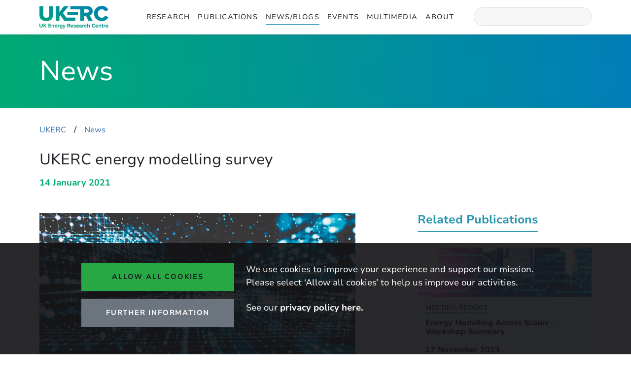

--- FILE ---
content_type: text/html; charset=UTF-8
request_url: https://ukerc.ac.uk/news/energy-modelling-survey/
body_size: 8718
content:
<!DOCTYPE html>
<html lang="en" xmlns="http://www.w3.org/1999/xhtml">
<head>
                <!-- Google Tag Manager -->
        <script>
            function startGtm() {
                if (window.startedGtm) {
                    return;
                }

                (function(w,d,s,l,i){w[l]=w[l]||[];w[l].push({'gtm.start':
                        new Date().getTime(),event:'gtm.js'});var f=d.getElementsByTagName(s)[0],
                    j=d.createElement(s),dl=l!='dataLayer'?'&l='+l:'';j.async=true;j.src=
                    'https://www.googletagmanager.com/gtm.js?id='+i+dl;f.parentNode.insertBefore(j,f);
                })(window,document,'script','dataLayer','GTM-TGQDLLN');
                window.startedGtm = true;
            }
            if (document.cookie.includes('ukerc_cookie_consent=all')) {
                startGtm()
            }
        </script>
        <!-- End Google Tag Manager -->
        
        <link rel="shortcut icon" type="image/x-icon" href="https://ukerc.ac.uk/app/themes/ukerc/public/img/favicon.ico" />

                <title>UKERC energy modelling survey | UKERC | The UK Energy Research Centre</title>
        <meta charset="utf-8"/>
        <meta name="viewport" content="width=device-width, initial-scale=1.0, user-scalable=yes">
        <meta name="zoom-domain-verification" content="ZOOM_verify_KzGjPjssxEwiq9CY98rF88">
        <meta name="zoom-domain-verification" content="ZOOM_verify_u0Pk3pVOWSVJ1BrKyBVokR">
                            <meta name="description" content="To facilitate greater understanding of the breadth of energy models in use, and to increase model transparency we have..."/>
                            <meta name="twitter:card" content="summary_large_image"/>
                                    <meta property="og:url" content="https://ukerc.ac.uk/news/energy-modelling-survey/"/>
                    <meta property="og:type" content="website"/>
                    <meta property="og:title" content="UKERC energy modelling survey"/>
                    <meta property="og:description" content="To facilitate greater understanding of the breadth of energy models in use, and to increase model transparency we have..."/>
                    <meta property="og:image" content="https://d2e1qxpsswcpgz.cloudfront.net/uploads/2021/01/Abstract_lights-1200x630.jpg"/>
                    <meta property="og:site_name" content="UKERC"/>
                    <meta property="og:image:width" content="1200"/>
                    <meta property="og:image:height" content="630"/>
                <meta name='robots' content='max-image-preview:large' />
<link rel='dns-prefetch' href='//cdnjs.cloudflare.com' />
<link rel='dns-prefetch' href='//d2e1qxpsswcpgz.cloudfront.net' />
<link rel="alternate" title="oEmbed (JSON)" type="application/json+oembed" href="https://ukerc.ac.uk/wp-json/oembed/1.0/embed?url=https%3A%2F%2Fukerc.ac.uk%2Fnews%2Fenergy-modelling-survey%2F" />
<link rel="alternate" title="oEmbed (XML)" type="text/xml+oembed" href="https://ukerc.ac.uk/wp-json/oembed/1.0/embed?url=https%3A%2F%2Fukerc.ac.uk%2Fnews%2Fenergy-modelling-survey%2F&#038;format=xml" />
<style id='wp-img-auto-sizes-contain-inline-css' type='text/css'>
img:is([sizes=auto i],[sizes^="auto," i]){contain-intrinsic-size:3000px 1500px}
/*# sourceURL=wp-img-auto-sizes-contain-inline-css */
</style>
<link rel='stylesheet' id='oowp_css-css' href='https://ukerc.ac.uk/app/mu-plugins/oowp/public//oowp.css?ver=6.9' type='text/css' media='all' />
<link rel='stylesheet' id='app-css-css' href='https://ukerc.ac.uk/app/themes/ukerc/public/app.css?ver=202601131441' type='text/css' media='all' />
<style id='wp-block-library-inline-css' type='text/css'>
:root{--wp-block-synced-color:#7a00df;--wp-block-synced-color--rgb:122,0,223;--wp-bound-block-color:var(--wp-block-synced-color);--wp-editor-canvas-background:#ddd;--wp-admin-theme-color:#007cba;--wp-admin-theme-color--rgb:0,124,186;--wp-admin-theme-color-darker-10:#006ba1;--wp-admin-theme-color-darker-10--rgb:0,107,160.5;--wp-admin-theme-color-darker-20:#005a87;--wp-admin-theme-color-darker-20--rgb:0,90,135;--wp-admin-border-width-focus:2px}@media (min-resolution:192dpi){:root{--wp-admin-border-width-focus:1.5px}}.wp-element-button{cursor:pointer}:root .has-very-light-gray-background-color{background-color:#eee}:root .has-very-dark-gray-background-color{background-color:#313131}:root .has-very-light-gray-color{color:#eee}:root .has-very-dark-gray-color{color:#313131}:root .has-vivid-green-cyan-to-vivid-cyan-blue-gradient-background{background:linear-gradient(135deg,#00d084,#0693e3)}:root .has-purple-crush-gradient-background{background:linear-gradient(135deg,#34e2e4,#4721fb 50%,#ab1dfe)}:root .has-hazy-dawn-gradient-background{background:linear-gradient(135deg,#faaca8,#dad0ec)}:root .has-subdued-olive-gradient-background{background:linear-gradient(135deg,#fafae1,#67a671)}:root .has-atomic-cream-gradient-background{background:linear-gradient(135deg,#fdd79a,#004a59)}:root .has-nightshade-gradient-background{background:linear-gradient(135deg,#330968,#31cdcf)}:root .has-midnight-gradient-background{background:linear-gradient(135deg,#020381,#2874fc)}:root{--wp--preset--font-size--normal:16px;--wp--preset--font-size--huge:42px}.has-regular-font-size{font-size:1em}.has-larger-font-size{font-size:2.625em}.has-normal-font-size{font-size:var(--wp--preset--font-size--normal)}.has-huge-font-size{font-size:var(--wp--preset--font-size--huge)}.has-text-align-center{text-align:center}.has-text-align-left{text-align:left}.has-text-align-right{text-align:right}.has-fit-text{white-space:nowrap!important}#end-resizable-editor-section{display:none}.aligncenter{clear:both}.items-justified-left{justify-content:flex-start}.items-justified-center{justify-content:center}.items-justified-right{justify-content:flex-end}.items-justified-space-between{justify-content:space-between}.screen-reader-text{border:0;clip-path:inset(50%);height:1px;margin:-1px;overflow:hidden;padding:0;position:absolute;width:1px;word-wrap:normal!important}.screen-reader-text:focus{background-color:#ddd;clip-path:none;color:#444;display:block;font-size:1em;height:auto;left:5px;line-height:normal;padding:15px 23px 14px;text-decoration:none;top:5px;width:auto;z-index:100000}html :where(.has-border-color){border-style:solid}html :where([style*=border-top-color]){border-top-style:solid}html :where([style*=border-right-color]){border-right-style:solid}html :where([style*=border-bottom-color]){border-bottom-style:solid}html :where([style*=border-left-color]){border-left-style:solid}html :where([style*=border-width]){border-style:solid}html :where([style*=border-top-width]){border-top-style:solid}html :where([style*=border-right-width]){border-right-style:solid}html :where([style*=border-bottom-width]){border-bottom-style:solid}html :where([style*=border-left-width]){border-left-style:solid}html :where(img[class*=wp-image-]){height:auto;max-width:100%}:where(figure){margin:0 0 1em}html :where(.is-position-sticky){--wp-admin--admin-bar--position-offset:var(--wp-admin--admin-bar--height,0px)}@media screen and (max-width:600px){html :where(.is-position-sticky){--wp-admin--admin-bar--position-offset:0px}}
/*# sourceURL=/wp-includes/css/dist/block-library/common.min.css */
</style>
<link rel="https://api.w.org/" href="https://ukerc.ac.uk/wp-json/" /><link rel="EditURI" type="application/rsd+xml" title="RSD" href="https://ukerc.ac.uk/wp/xmlrpc.php?rsd" />
<meta name="generator" content="WordPress 6.9" />
<link rel="canonical" href="https://ukerc.ac.uk/news/energy-modelling-survey/" />
<link rel='shortlink' href='https://ukerc.ac.uk/?p=8703' />
		<style type="text/css" id="wp-custom-css">
			.iframe-container {
  overflow: hidden;
  padding-top: 56.25%;
  position: relative;
}
.iframe-container iframe {
  border: 0;
  height: 100%;
  left: 0;
  position: absolute;
  top: 0;
  width: 100%;
}		</style>
		</head>
    <body class="news news-8703 news-energy-modelling-survey">
                <!-- Google Tag Manager (noscript) -->
        <noscript><iframe src="https://www.googletagmanager.com/ns.html?id=GTM-TGQDLLN"
                          height="0" width="0" style="display:none;visibility:hidden"></iframe></noscript>
        <!-- End Google Tag Manager (noscript) -->
        
                <header class="navbar-container">
            <div class="navbar fixed-top">
                <div class="container-fluid">
                    <a href="/" class="navbar-brand">
                                                    <img class="navbar-brand__image"
                                 src="https://ukerc.ac.uk/app/themes/ukerc/assets/img/logo.svg"
                                 alt="UKERC | The UK Energy Research Centre"
                                 title="Home"/>
                                            </a>
                    <button class="navbar-toggler collapsed"
                            type="button"
                            data-toggle="collapse"
                            data-target="#main-menu"
                            aria-controls="main-menu"
                            aria-expanded="false"
                            aria-label="Toggle navigation">
                        <span class="icon-bar icon-bar--top"></span>
                        <span class="icon-bar icon-bar--middle"></span>
                        <span class="icon-bar icon-bar--bottom"></span>
                    </button>
                    <div id="main-menu" class="collapse navbar-collapse">
                        <nav class="ml-auto">
                            <ul class="navbar-nav">
                                <li id="menu-item-4049" class="nav-item menu-item menu-item-type-post_type menu-item-object-page menu-item-4049"><a href="https://ukerc.ac.uk/research/" class="nav-link">Research</a></li>
<li id="menu-item-4051" class="nav-item menu-item menu-item-type-post_type menu-item-object-page menu-item-4051"><a href="https://ukerc.ac.uk/publications/" class="nav-link">Publications</a></li>
<li id="menu-item-4052" class="nav-item menu-item menu-item-type-post_type menu-item-object-page menu-item-4052 current-post-parent"><a href="https://ukerc.ac.uk/news/" class="nav-link">News/blogs</a></li>
<li id="menu-item-4053" class="nav-item menu-item menu-item-type-post_type menu-item-object-page menu-item-4053"><a href="https://ukerc.ac.uk/events/" class="nav-link">Events</a></li>
<li id="menu-item-11022" class="nav-item menu-item menu-item-type-post_type menu-item-object-page menu-item-11022"><a href="https://ukerc.ac.uk/multimedia/" class="nav-link">Multimedia</a></li>
<li id="menu-item-4050" class="nav-item menu-item menu-item-type-post_type menu-item-object-page menu-item-4050"><a href="https://ukerc.ac.uk/about/" class="nav-link">About</a></li>
                            </ul>
                        </nav>
                                <form class="form-inline search-form search-form--navbar "
              method="GET"
              action="/search"
              role="search">
            <input name="s"
                   class="form-control search-form__input"
                   type="search"
                   aria-label="Search">
            <button class="btn search-form__submit" aria-label="Submit search" type="submit" tabindex="-1">
                <span class="fa-regular fa-magnifying-glass"></span>
            </button>
        </form>
                            </div>
                </div>
            </div>
        </header>
        
        <main>
            
        <div class="news-page">
                    <header class="banner">
                            <div class="banner__background"></div>
            
                            <div class="container-fluid">
                    <div class="banner__content">
                                                <h1 class="banner__title">
                            <span>News</span>                        </h1>
                                                                    </div>
                </div>
            
                    </header>
                <nav class="breadcrumb" aria-label="Breadcrumb">
            <div class="container-fluid">
                <a href="https://ukerc.ac.uk">UKERC</a>&#8203;/<a href="https://ukerc.ac.uk/news/">News</a>            </div>
        </nav>
                    <div class="container-fluid">
                <div class="row page-title">
                    <div class="col-lg-7">
                        <h2 class="news-page__title">UKERC energy modelling survey</h2>
                        <div class="news-page__date">14 January 2021</div>
                                            </div>
                </div>

                <div class="row">
                    <div class="col-lg-7">
                        <div class="news-page__content">
                                                            <div class="news-page__featured-image">
                                    <img src="https://d2e1qxpsswcpgz.cloudfront.net/uploads/2021/01/Abstract_lights-scaled.jpg" alt="UKERC energy modelling survey">
                                </div>
                                                        <p>Analysis of the energy transition is dominated by energy modelling, so – like them or loathe them – energy models are here to stay.</p>
<p>We believe that transparency is key to ensure the implications (and limitations) of energy models are fully understood by decision makers. This transparency covers three key areas:</p>
<ul>
<li>How the model is managed: who built it, who funds it, how open is it?</li>
<li>What is in the model: how does it solve, how does it deal with time and space, what sectors and technologies does it cover?</li>
<li>What are the model’s inputs and outputs: what external drivers it uses, what key insights it gives, what impacts has it had?</li>
</ul>
<p>So, to facilitate greater understanding of the breadth of energy models in use, and to increase transparency we have launched a ground-breaking survey of all the energy models in the UK.</p>
<p><a href="https://ucl.onlinesurveys.ac.uk/ukerc-uk-energy-model-survey-v2" target="_blank" rel="noopener noreferrer">Take the survey here</a></p>
<p>This is coordinated via UKERC’s Energy Modelling Hub, which is advised by a Steering Group of key stakeholders (UKRI, BEIS, Scottish Government, Northern Ireland Government, Committee on Climate Change, Energy Systems Catapult, and the National Infrastructure Commission).</p>
<p>The major findings will be initially communicated by putting interactive diagrams/tables on the UKERC website. Contributing modelling teams and our Steering Group will receive further in-depth analysis of the range of UK energy models.</p>
                        </div>
                    </div>

                    <div class="col-lg-4 offset-lg-1">
                                <div class="sidebar ">
                    <div class="link-section link-section--publication link-section--column">
            <h3 class="link-section__title">Related Publications</h3>

            <div class="link-section__cards">
                        <a href="https://ukerc.ac.uk/publications/energy-modelling-across-scales-workshop-summary/" class="link-card link-card--publication link-card--with-image link-card--vertical">
            <article class="link-card__contents">
                                    <div class="link-card__image">
                        <div class="link-card__image-container">
                            <div class="link-card__image-background link-card__image-background--position-center"
                                 style="background-image:url(https://d2e1qxpsswcpgz.cloudfront.net/uploads/2022/07/code-over-cityscape_1493717357-468x312.jpg);"></div>
                        </div>
                    </div>
                
                <div class="link-card__details">
                                            <div class="link-card__labels">
                                                    <div class="link-card__label">Meeting report</div>
                                                </div>
                    
                    
                    <div class="link-card__body">
                        <h4 class="link-card__title">Energy Modelling Across Scales &#8211; Workshop Summary</h4>
                                            </div>

                                            <div class="link-card__date link-card__date--bottom">17 November 2023</div>
                    
                                    </div>
            </article>
        </a>
                <a href="https://ukerc.ac.uk/publications/modelling-interactions-energy-systems/" class="link-card link-card--publication link-card--with-image link-card--vertical">
            <article class="link-card__contents">
                                    <div class="link-card__image">
                        <div class="link-card__image-container">
                            <div class="link-card__image-background link-card__image-background--position-center"
                                 style="background-image:url(https://d2e1qxpsswcpgz.cloudfront.net/uploads/2022/07/code-over-cityscape_1493717357-468x312.jpg);"></div>
                        </div>
                    </div>
                
                <div class="link-card__details">
                                            <div class="link-card__labels">
                                                    <div class="link-card__label">Briefing paper</div>
                                                </div>
                    
                    
                    <div class="link-card__body">
                        <h4 class="link-card__title">Modelling the interactions between national and local energy systems: research gaps</h4>
                                            </div>

                                            <div class="link-card__date link-card__date--bottom">20 July 2022</div>
                    
                                    </div>
            </article>
        </a>
                <a href="https://ukerc.ac.uk/publications/energy-modelling-decision-making/" class="link-card link-card--publication link-card--with-image link-card--vertical">
            <article class="link-card__contents">
                                    <div class="link-card__image">
                        <div class="link-card__image-container">
                            <div class="link-card__image-background link-card__image-background--position-center"
                                 style="background-image:url(https://d2e1qxpsswcpgz.cloudfront.net/uploads/2021/12/Model-city-diorama_connectivity_sh_447476002-468x312.jpg);"></div>
                        </div>
                    </div>
                
                <div class="link-card__details">
                                            <div class="link-card__labels">
                                                    <div class="link-card__label">Briefing paper</div>
                                                </div>
                    
                    
                    <div class="link-card__body">
                        <h4 class="link-card__title">Energy Modelling in the UK: Decision making in government and industry</h4>
                                            </div>

                                            <div class="link-card__date link-card__date--bottom">02 December 2021</div>
                    
                                    </div>
            </article>
        </a>
                <a href="https://ukerc.ac.uk/publications/modelling-construction-transparency/" class="link-card link-card--publication link-card--with-image link-card--vertical">
            <article class="link-card__contents">
                                    <div class="link-card__image">
                        <div class="link-card__image-container">
                            <div class="link-card__image-background link-card__image-background--position-center"
                                 style="background-image:url(https://d2e1qxpsswcpgz.cloudfront.net/uploads/2021/10/Hand_keyboard_concept_1846395058-468x312.jpg);"></div>
                        </div>
                    </div>
                
                <div class="link-card__details">
                                            <div class="link-card__labels">
                                                    <div class="link-card__label">Briefing paper</div>
                                                </div>
                    
                    
                    <div class="link-card__body">
                        <h4 class="link-card__title">Energy Modelling in the UK: Construction, maintenance and transparency</h4>
                                            </div>

                                            <div class="link-card__date link-card__date--bottom">13 October 2021</div>
                    
                                    </div>
            </article>
        </a>
                <a href="https://ukerc.ac.uk/publications/modelling-strengths-weaknesses/" class="link-card link-card--publication link-card--with-image link-card--vertical">
            <article class="link-card__contents">
                                    <div class="link-card__image">
                        <div class="link-card__image-container">
                            <div class="link-card__image-background link-card__image-background--position-center"
                                 style="background-image:url(https://d2e1qxpsswcpgz.cloudfront.net/uploads/2021/08/Multi-colored_stacked_blocks_1182445528_LR-468x312.jpg);"></div>
                        </div>
                    </div>
                
                <div class="link-card__details">
                                            <div class="link-card__labels">
                                                    <div class="link-card__label">Briefing paper</div>
                                                </div>
                    
                    
                    <div class="link-card__body">
                        <h4 class="link-card__title">Energy Modelling in the UK: Strengths and weaknesses</h4>
                                            </div>

                                            <div class="link-card__date link-card__date--bottom">06 August 2021</div>
                    
                                    </div>
            </article>
        </a>
                <a href="https://ukerc.ac.uk/publications/the-modelling-landscape/" class="link-card link-card--publication link-card--with-image link-card--vertical">
            <article class="link-card__contents">
                                    <div class="link-card__image">
                        <div class="link-card__image-container">
                            <div class="link-card__image-background link-card__image-background--position-center"
                                 style="background-image:url(https://d2e1qxpsswcpgz.cloudfront.net/uploads/2021/05/Data_connections_landcape_city_SH21_1853589658-468x312.jpg);"></div>
                        </div>
                    </div>
                
                <div class="link-card__details">
                                            <div class="link-card__labels">
                                                    <div class="link-card__label">Briefing paper</div>
                                                </div>
                    
                    
                    <div class="link-card__body">
                        <h4 class="link-card__title">Energy Modelling in the UK: The modelling landscape</h4>
                                            </div>

                                            <div class="link-card__date link-card__date--bottom">26 May 2021</div>
                    
                                    </div>
            </article>
        </a>
                    </div>

                    </div>
                <div class="link-section link-section--news link-section--column">
            <h3 class="link-section__title">Related News</h3>

            <div class="link-section__cards">
                        <a href="https://ukerc.ac.uk/news/video-modelling-survey/" class="link-card link-card--news link-card--no-image link-card--vertical">
            <article class="link-card__contents">
                
                <div class="link-card__details">
                                            <div class="link-card__labels">
                                                    <div class="link-card__label">Video</div>
                                                </div>
                    
                    
                    <div class="link-card__body">
                        <h4 class="link-card__title">Video: The energy modelling survey</h4>
                                            </div>

                                            <div class="link-card__date link-card__date--bottom">03 June 2021</div>
                    
                                    </div>
            </article>
        </a>
                <a href="https://ukerc.ac.uk/news/energy-models-and-transparency/" class="link-card link-card--news link-card--with-image link-card--vertical">
            <article class="link-card__contents">
                                    <div class="link-card__image">
                        <div class="link-card__image-container">
                            <div class="link-card__image-background"
                                 style="background-image:url(https://d2e1qxpsswcpgz.cloudfront.net/uploads/2020/11/networkwires-scaled.jpg);"></div>
                        </div>
                    </div>
                
                <div class="link-card__details">
                    
                    
                    <div class="link-card__body">
                        <h4 class="link-card__title">Energy models and transparency</h4>
                                            </div>

                                            <div class="link-card__date link-card__date--bottom">09 December 2020</div>
                    
                                    </div>
            </article>
        </a>
                    </div>

                    </div>
                </div>
                            </div>
                </div>

                        <div class="link-section link-section--programme link-section--row">
            <h3 class="link-section__title">Related Research Activities</h3>

            <div class="link-section__cards">
                        <a href="https://ukerc.ac.uk/research/modelling/" class="link-card link-card--programme link-card--with-image link-card--vertical">
            <article class="link-card__contents">
                                    <div class="link-card__image">
                        <div class="link-card__image-container">
                            <div class="link-card__image-background link-card__image-background--position-center"
                                 style="background-image:url(https://d2e1qxpsswcpgz.cloudfront.net/uploads/2020/04/Theme_Modelling_SH_397445059-scaled.jpg);"></div>
                        </div>
                    </div>
                
                <div class="link-card__details">
                    
                    
                    <div class="link-card__body">
                        <h4 class="link-card__title">Phase 4: Energy Modelling Hub</h4>
                                            </div>

                    
                                    </div>
            </article>
        </a>
                    </div>

                    </div>
                <section class="share-row" >
            <div class="container-fluid">
                            <h2 class="share-row__title">Share across your networks</h2>
        
        <div class="row justify-content-center">
                        <div class="col-8 col-sm-4 col-md-3">
                <a class="btn btn--linkedin"
                   title="Share on LinkedIn"
                   href="https://www.linkedin.com/feed/?shareActive=true&text=UKERC+energy+modelling+survey%0A%0Ahttps%3A%2F%2Fukerc.ac.uk%2Fnews%2Fenergy-modelling-survey%2F"
                   target="_blank"
                   rel="noopener"
                >
                    <i class="fa-brands fa-linkedin-in"></i>
                    <span>LinkedIn</span>
                </a>
            </div>
                        <div class="col-8 col-sm-4 col-md-3">
                <a class="btn btn--twitter"
                   title="Share on X"
                   href="https://x.com/share?url=https%3A%2F%2Fukerc.ac.uk%2Fnews%2Fenergy-modelling-survey%2F&text=UKERC+energy+modelling+survey"
                   target="_blank"
                   rel="noopener"
                >
                    <i class="fa-brands fa-x-twitter"></i>
                    <span>X</span>
                </a>
            </div>
                        <div class="col-8 col-sm-4 col-md-3">
                <a class="btn btn--bluesky"
                   title="Share on Bluesky"
                   href="https://bsky.app/intent/compose?text=UKERC+energy+modelling+survey"
                   target="_blank"
                   rel="noopener"
                >
                    <i class="fa-brands fa-bluesky"></i>
                    <span>Bluesky</span>
                </a>
            </div>
                    </div>
                    </div>
        </section>
                    </div>
        </div>
                </main>

                <footer class="pre-footer">
            <div class="container-fluid">
                <div class="pre-footer__title">
                    Stay up to date with our latest research                </div>
                <div class="pre-footer__content">
                    <div class="pre-footer__body">
                        <p>Click here to sign up to UKERC updates, including our latest publications and events, and our daily news update.</p>
                    </div>
                            <a class="btn btn--arrow" href="https://ukerc.ac.uk/newsletter/">
            Sign up to our newsletter<i class="fa fa-fw fa-arrow-right-long"></i>        </a>
                        </div>
            </div>
        </footer>
                    <footer class="footer ">
                <div class="container-fluid">
                    <img src="https://ukerc.ac.uk/app/themes/ukerc/assets/img//logo.svg" alt="UKERC logo" width="190" class="pb-4"/>
                    <div class="row justify-content-md-center footer__elements">
                                                    <div class="col-12 col-sm-6 col-md-3">
                                <div class="footer__element">
                                                                            <div class="footer__title">Contact Us</div>
                                                                        <p>Imperial College London,<br />
16-18 Princes Gardens,<br />
South Kensington, SW7 1NE</p>
<p><a href="/contact">Contact us</a></p>
                                </div>
                            </div>
                                                    <div class="col-12 col-sm-6 col-md-3">
                                <div class="footer__element">
                                                                            <div class="footer__title">Connect with us</div>
                                                                        <div class="footer__socials">        <a class="footer__social"
           href="https://twitter.com/UKERCHQ"
           target="_blank"
           aria-label="twitter"
           rel="noopener">
            <i class="fa-brands fa-fw fa-x-twitter"></i>
        </a>
                <a class="footer__social"
           href="https://www.linkedin.com/company/uk-energy-research-centre"
           target="_blank"
           aria-label="linkedin"
           rel="noopener">
            <i class="fa-brands fa-fw fa-linkedin-in"></i>
        </a>
                <a class="footer__social"
           href="https://bsky.app/profile/ukerc.bsky.social"
           target="_blank"
           aria-label="bluesky"
           rel="noopener">
            <i class="fa-brands fa-fw fa-bluesky"></i>
        </a>
        </div>                                </div>
                            </div>
                                                    <div class="col-12 col-sm-6 col-md-3">
                                <div class="footer__element">
                                                                            <div class="footer__title">Opportunities</div>
                                                                                                                    <nav>
                                                <ul class="footer__nav">
                                                    <li id="menu-item-4057" class="menu-item menu-item-type-post_type menu-item-object-page menu-item-4057"><a href="https://ukerc.ac.uk/careers/">Careers</a></li>
<li id="menu-item-4058" class="menu-item menu-item-type-post_type menu-item-object-page menu-item-4058"><a href="https://ukerc.ac.uk/funding/">Funding</a></li>
                                                </ul>
                                            </nav>
                                                                            </div>
                            </div>
                                                    <div class="col-12 col-sm-6 col-md-3">
                                <div class="footer__element">
                                                                            <div class="footer__title">Funded by</div>
                                                                        <p><a href="https://epsrc.ukri.org/research/ourportfolio/themes/energy/programme/" target="_blank" rel="noopener"><img loading="lazy" decoding="async" class="alignnone wp-image-5995 size-medium" src="https://d2e1qxpsswcpgz.cloudfront.net/uploads/2026/01/UKRI-Logo_Horiz-GrayscaleW-v2.png" alt="UK Research and Innovation" width="300" height="88" /></a></p>
                                </div>
                            </div>
                                            </div>
                </div>
            </footer>
                <div class="cookie-banner js-cookie-banner">
            <div class="cookie-banner__message">
                <div class="cookie-banner__buttons">
                    <button class="btn btn-success js-close-cookie-banner cookie-banner__button"
                            data-cookie-value="all">Allow all cookies</button>
                    <a href="/privacy-policy/"
                       class="btn btn-secondary cookie-banner__button">Further Information</a>
                </div>
                <div><p>We use cookies to improve your experience and support our mission. Please select &#8216;Allow all cookies&#8217; to help us improve our activities.</p>
<p>See our <a href="/privacy-policy/">privacy policy here.</a></p>
</div>
            </div>
        </div>
        <script type="speculationrules">
{"prefetch":[{"source":"document","where":{"and":[{"href_matches":"/*"},{"not":{"href_matches":["/wp/wp-*.php","/wp/wp-admin/*","/uploads/*","/app/*","/app/plugins/*","/app/themes/ukerc/*","/*\\?(.+)"]}},{"not":{"selector_matches":"a[rel~=\"nofollow\"]"}},{"not":{"selector_matches":".no-prefetch, .no-prefetch a"}}]},"eagerness":"conservative"}]}
</script>
<style id='global-styles-inline-css' type='text/css'>
:root{--wp--preset--aspect-ratio--square: 1;--wp--preset--aspect-ratio--4-3: 4/3;--wp--preset--aspect-ratio--3-4: 3/4;--wp--preset--aspect-ratio--3-2: 3/2;--wp--preset--aspect-ratio--2-3: 2/3;--wp--preset--aspect-ratio--16-9: 16/9;--wp--preset--aspect-ratio--9-16: 9/16;--wp--preset--color--black: #000000;--wp--preset--color--cyan-bluish-gray: #abb8c3;--wp--preset--color--white: #ffffff;--wp--preset--color--pale-pink: #f78da7;--wp--preset--color--vivid-red: #cf2e2e;--wp--preset--color--luminous-vivid-orange: #ff6900;--wp--preset--color--luminous-vivid-amber: #fcb900;--wp--preset--color--light-green-cyan: #7bdcb5;--wp--preset--color--vivid-green-cyan: #00d084;--wp--preset--color--pale-cyan-blue: #8ed1fc;--wp--preset--color--vivid-cyan-blue: #0693e3;--wp--preset--color--vivid-purple: #9b51e0;--wp--preset--gradient--vivid-cyan-blue-to-vivid-purple: linear-gradient(135deg,rgb(6,147,227) 0%,rgb(155,81,224) 100%);--wp--preset--gradient--light-green-cyan-to-vivid-green-cyan: linear-gradient(135deg,rgb(122,220,180) 0%,rgb(0,208,130) 100%);--wp--preset--gradient--luminous-vivid-amber-to-luminous-vivid-orange: linear-gradient(135deg,rgb(252,185,0) 0%,rgb(255,105,0) 100%);--wp--preset--gradient--luminous-vivid-orange-to-vivid-red: linear-gradient(135deg,rgb(255,105,0) 0%,rgb(207,46,46) 100%);--wp--preset--gradient--very-light-gray-to-cyan-bluish-gray: linear-gradient(135deg,rgb(238,238,238) 0%,rgb(169,184,195) 100%);--wp--preset--gradient--cool-to-warm-spectrum: linear-gradient(135deg,rgb(74,234,220) 0%,rgb(151,120,209) 20%,rgb(207,42,186) 40%,rgb(238,44,130) 60%,rgb(251,105,98) 80%,rgb(254,248,76) 100%);--wp--preset--gradient--blush-light-purple: linear-gradient(135deg,rgb(255,206,236) 0%,rgb(152,150,240) 100%);--wp--preset--gradient--blush-bordeaux: linear-gradient(135deg,rgb(254,205,165) 0%,rgb(254,45,45) 50%,rgb(107,0,62) 100%);--wp--preset--gradient--luminous-dusk: linear-gradient(135deg,rgb(255,203,112) 0%,rgb(199,81,192) 50%,rgb(65,88,208) 100%);--wp--preset--gradient--pale-ocean: linear-gradient(135deg,rgb(255,245,203) 0%,rgb(182,227,212) 50%,rgb(51,167,181) 100%);--wp--preset--gradient--electric-grass: linear-gradient(135deg,rgb(202,248,128) 0%,rgb(113,206,126) 100%);--wp--preset--gradient--midnight: linear-gradient(135deg,rgb(2,3,129) 0%,rgb(40,116,252) 100%);--wp--preset--font-size--small: 13px;--wp--preset--font-size--medium: 20px;--wp--preset--font-size--large: 36px;--wp--preset--font-size--x-large: 42px;--wp--preset--spacing--20: 0.44rem;--wp--preset--spacing--30: 0.67rem;--wp--preset--spacing--40: 1rem;--wp--preset--spacing--50: 1.5rem;--wp--preset--spacing--60: 2.25rem;--wp--preset--spacing--70: 3.38rem;--wp--preset--spacing--80: 5.06rem;--wp--preset--shadow--natural: 6px 6px 9px rgba(0, 0, 0, 0.2);--wp--preset--shadow--deep: 12px 12px 50px rgba(0, 0, 0, 0.4);--wp--preset--shadow--sharp: 6px 6px 0px rgba(0, 0, 0, 0.2);--wp--preset--shadow--outlined: 6px 6px 0px -3px rgb(255, 255, 255), 6px 6px rgb(0, 0, 0);--wp--preset--shadow--crisp: 6px 6px 0px rgb(0, 0, 0);}:where(.is-layout-flex){gap: 0.5em;}:where(.is-layout-grid){gap: 0.5em;}body .is-layout-flex{display: flex;}.is-layout-flex{flex-wrap: wrap;align-items: center;}.is-layout-flex > :is(*, div){margin: 0;}body .is-layout-grid{display: grid;}.is-layout-grid > :is(*, div){margin: 0;}:where(.wp-block-columns.is-layout-flex){gap: 2em;}:where(.wp-block-columns.is-layout-grid){gap: 2em;}:where(.wp-block-post-template.is-layout-flex){gap: 1.25em;}:where(.wp-block-post-template.is-layout-grid){gap: 1.25em;}.has-black-color{color: var(--wp--preset--color--black) !important;}.has-cyan-bluish-gray-color{color: var(--wp--preset--color--cyan-bluish-gray) !important;}.has-white-color{color: var(--wp--preset--color--white) !important;}.has-pale-pink-color{color: var(--wp--preset--color--pale-pink) !important;}.has-vivid-red-color{color: var(--wp--preset--color--vivid-red) !important;}.has-luminous-vivid-orange-color{color: var(--wp--preset--color--luminous-vivid-orange) !important;}.has-luminous-vivid-amber-color{color: var(--wp--preset--color--luminous-vivid-amber) !important;}.has-light-green-cyan-color{color: var(--wp--preset--color--light-green-cyan) !important;}.has-vivid-green-cyan-color{color: var(--wp--preset--color--vivid-green-cyan) !important;}.has-pale-cyan-blue-color{color: var(--wp--preset--color--pale-cyan-blue) !important;}.has-vivid-cyan-blue-color{color: var(--wp--preset--color--vivid-cyan-blue) !important;}.has-vivid-purple-color{color: var(--wp--preset--color--vivid-purple) !important;}.has-black-background-color{background-color: var(--wp--preset--color--black) !important;}.has-cyan-bluish-gray-background-color{background-color: var(--wp--preset--color--cyan-bluish-gray) !important;}.has-white-background-color{background-color: var(--wp--preset--color--white) !important;}.has-pale-pink-background-color{background-color: var(--wp--preset--color--pale-pink) !important;}.has-vivid-red-background-color{background-color: var(--wp--preset--color--vivid-red) !important;}.has-luminous-vivid-orange-background-color{background-color: var(--wp--preset--color--luminous-vivid-orange) !important;}.has-luminous-vivid-amber-background-color{background-color: var(--wp--preset--color--luminous-vivid-amber) !important;}.has-light-green-cyan-background-color{background-color: var(--wp--preset--color--light-green-cyan) !important;}.has-vivid-green-cyan-background-color{background-color: var(--wp--preset--color--vivid-green-cyan) !important;}.has-pale-cyan-blue-background-color{background-color: var(--wp--preset--color--pale-cyan-blue) !important;}.has-vivid-cyan-blue-background-color{background-color: var(--wp--preset--color--vivid-cyan-blue) !important;}.has-vivid-purple-background-color{background-color: var(--wp--preset--color--vivid-purple) !important;}.has-black-border-color{border-color: var(--wp--preset--color--black) !important;}.has-cyan-bluish-gray-border-color{border-color: var(--wp--preset--color--cyan-bluish-gray) !important;}.has-white-border-color{border-color: var(--wp--preset--color--white) !important;}.has-pale-pink-border-color{border-color: var(--wp--preset--color--pale-pink) !important;}.has-vivid-red-border-color{border-color: var(--wp--preset--color--vivid-red) !important;}.has-luminous-vivid-orange-border-color{border-color: var(--wp--preset--color--luminous-vivid-orange) !important;}.has-luminous-vivid-amber-border-color{border-color: var(--wp--preset--color--luminous-vivid-amber) !important;}.has-light-green-cyan-border-color{border-color: var(--wp--preset--color--light-green-cyan) !important;}.has-vivid-green-cyan-border-color{border-color: var(--wp--preset--color--vivid-green-cyan) !important;}.has-pale-cyan-blue-border-color{border-color: var(--wp--preset--color--pale-cyan-blue) !important;}.has-vivid-cyan-blue-border-color{border-color: var(--wp--preset--color--vivid-cyan-blue) !important;}.has-vivid-purple-border-color{border-color: var(--wp--preset--color--vivid-purple) !important;}.has-vivid-cyan-blue-to-vivid-purple-gradient-background{background: var(--wp--preset--gradient--vivid-cyan-blue-to-vivid-purple) !important;}.has-light-green-cyan-to-vivid-green-cyan-gradient-background{background: var(--wp--preset--gradient--light-green-cyan-to-vivid-green-cyan) !important;}.has-luminous-vivid-amber-to-luminous-vivid-orange-gradient-background{background: var(--wp--preset--gradient--luminous-vivid-amber-to-luminous-vivid-orange) !important;}.has-luminous-vivid-orange-to-vivid-red-gradient-background{background: var(--wp--preset--gradient--luminous-vivid-orange-to-vivid-red) !important;}.has-very-light-gray-to-cyan-bluish-gray-gradient-background{background: var(--wp--preset--gradient--very-light-gray-to-cyan-bluish-gray) !important;}.has-cool-to-warm-spectrum-gradient-background{background: var(--wp--preset--gradient--cool-to-warm-spectrum) !important;}.has-blush-light-purple-gradient-background{background: var(--wp--preset--gradient--blush-light-purple) !important;}.has-blush-bordeaux-gradient-background{background: var(--wp--preset--gradient--blush-bordeaux) !important;}.has-luminous-dusk-gradient-background{background: var(--wp--preset--gradient--luminous-dusk) !important;}.has-pale-ocean-gradient-background{background: var(--wp--preset--gradient--pale-ocean) !important;}.has-electric-grass-gradient-background{background: var(--wp--preset--gradient--electric-grass) !important;}.has-midnight-gradient-background{background: var(--wp--preset--gradient--midnight) !important;}.has-small-font-size{font-size: var(--wp--preset--font-size--small) !important;}.has-medium-font-size{font-size: var(--wp--preset--font-size--medium) !important;}.has-large-font-size{font-size: var(--wp--preset--font-size--large) !important;}.has-x-large-font-size{font-size: var(--wp--preset--font-size--x-large) !important;}
/*# sourceURL=global-styles-inline-css */
</style>
<script type="text/javascript" src="https://code.jquery.com/jquery-3.3.1.min.js?ver=3.3.1" id="jquery-js"></script>
<script type="text/javascript" src="https://cdnjs.cloudflare.com/ajax/libs/masonry/4.2.2/masonry.pkgd.min.js?ver=6.9" id="masonry-js-js"></script>
<script type="text/javascript" src="https://ukerc.ac.uk/app/themes/ukerc/public/app.js?ver=202601131441" id="app-js-js"></script>

    </body>
</html>
        

--- FILE ---
content_type: text/css; charset=utf-8
request_url: https://ukerc.ac.uk/app/themes/ukerc/public/app.css?ver=202601131441
body_size: 31543
content:
@font-face{font-display:swap;font-family:Merriweather;font-style:normal;font-weight:300;src:url(/app/themes/ukerc/public/files/Merriweather-Light__43706.ttf) format("truetype")}@font-face{font-display:swap;font-family:Merriweather;font-style:normal;font-weight:400;src:url(/app/themes/ukerc/public/files/Merriweather-Regular__da67c.ttf) format("truetype")}@font-face{font-display:swap;font-family:Merriweather;font-style:normal;font-weight:700;src:url(/app/themes/ukerc/public/files/Merriweather-Bold__ae39f.ttf) format("truetype")}@font-face{font-display:swap;font-family:Nunito Sans;font-stretch:100%;font-style:normal;font-weight:200;src:url(/app/themes/ukerc/public/files/NunitoSans_10pt-ExtraLight__c457b.ttf) format("truetype")}@font-face{font-display:swap;font-family:Nunito Sans;font-stretch:100%;font-style:normal;font-weight:300;src:url(/app/themes/ukerc/public/files/NunitoSans_10pt-Light__d120a.ttf) format("truetype")}@font-face{font-display:swap;font-family:Nunito Sans;font-stretch:100%;font-style:normal;font-weight:400;src:url(/app/themes/ukerc/public/files/NunitoSans_10pt-Regular__7a5b1.ttf) format("truetype")}@font-face{font-display:swap;font-family:Nunito Sans;font-stretch:100%;font-style:normal;font-weight:600;src:url(/app/themes/ukerc/public/files/NunitoSans_10pt-SemiBold__39af4.ttf) format("truetype")}@font-face{font-display:swap;font-family:Nunito Sans;font-stretch:100%;font-style:normal;font-weight:700;src:url(/app/themes/ukerc/public/files/NunitoSans_10pt-Bold__e43c5.ttf) format("truetype")}:root{--blue:#007bff;--indigo:#6610f2;--purple:#6f42c1;--pink:#e83e8c;--red:#dc3545;--orange:#fd7e14;--yellow:#ffc107;--green:#28a745;--teal:#20c997;--cyan:#17a2b8;--white:#fff;--gray:#6c757d;--gray-dark:#343a40;--primary:#007eb8;--secondary:#6c757d;--success:#28a745;--info:#17a2b8;--warning:#ffc107;--danger:#dc3545;--light:#fff;--dark:#1b1c1d;--breakpoint-xs:0;--breakpoint-sm:576px;--breakpoint-md:768px;--breakpoint-lg:992px;--breakpoint-xl:1200px;--font-family-sans-serif:"Nunito Sans",sans-serif;--font-family-monospace:SFMono-Regular,Menlo,Monaco,Consolas,"Liberation Mono","Courier New",monospace}*,:after,:before{box-sizing:border-box}html{font-family:sans-serif;line-height:1.15;-webkit-text-size-adjust:100%;-webkit-tap-highlight-color:rgba(0,0,0,0)}article,aside,figcaption,figure,footer,header,hgroup,main,nav,section{display:block}body{background-color:#fff;color:#212529;font-family:Nunito Sans,sans-serif;font-size:.9rem;font-weight:400;line-height:1.5;margin:0;text-align:left}[tabindex="-1"]:focus:not(:focus-visible){outline:0!important}hr{box-sizing:content-box;height:0;overflow:visible}.pre-footer__title,h1,h2,h3,h4,h5,h6{margin-bottom:2rem;margin-top:0}p{margin-bottom:1.5rem;margin-top:0}abbr[data-original-title],abbr[title]{border-bottom:0;cursor:help;text-decoration:underline;-webkit-text-decoration:underline dotted;text-decoration:underline dotted;-webkit-text-decoration-skip-ink:none;text-decoration-skip-ink:none}address{font-style:normal;line-height:inherit}address,dl,ol,ul{margin-bottom:1rem}dl,ol,ul{margin-top:0}ol ol,ol ul,ul ol,ul ul{margin-bottom:0}dt{font-weight:700}dd{margin-bottom:.5rem;margin-left:0}blockquote{margin:0 0 1rem}b,strong{font-weight:bolder}small{font-size:80%}sub,sup{font-size:75%;line-height:0;position:relative;vertical-align:baseline}sub{bottom:-.25em}sup{top:-.5em}a{background-color:transparent;color:#3471ab;text-decoration:none}a:hover{color:#224a70;text-decoration:underline}a:not([href]):not([class]),a:not([href]):not([class]):hover{color:inherit;text-decoration:none}code,kbd,pre,samp{font-family:SFMono-Regular,Menlo,Monaco,Consolas,Liberation Mono,Courier New,monospace;font-size:1em}pre{margin-bottom:1rem;margin-top:0;overflow:auto;-ms-overflow-style:scrollbar}figure{margin:0 0 1rem}img{border-style:none}img,svg{vertical-align:middle}svg{overflow:hidden}table{border-collapse:collapse}caption{caption-side:bottom;color:#6c757d;padding-bottom:.75rem;padding-top:.75rem;text-align:left}th{text-align:inherit;text-align:-webkit-match-parent}label{display:inline-block;margin-bottom:.5rem}button{border-radius:0}button:focus:not(:focus-visible){outline:0}button,input,optgroup,select,textarea{font-family:inherit;font-size:inherit;line-height:inherit;margin:0}button,input{overflow:visible}button,select{text-transform:none}[role=button]{cursor:pointer}select{word-wrap:normal}[type=button],[type=reset],[type=submit],button{-webkit-appearance:button}[type=button]:not(:disabled),[type=reset]:not(:disabled),[type=submit]:not(:disabled),button:not(:disabled){cursor:pointer}[type=button]::-moz-focus-inner,[type=reset]::-moz-focus-inner,[type=submit]::-moz-focus-inner,button::-moz-focus-inner{border-style:none;padding:0}input[type=checkbox],input[type=radio]{box-sizing:border-box;padding:0}textarea{overflow:auto;resize:vertical}fieldset{border:0;margin:0;min-width:0;padding:0}legend{color:inherit;display:block;font-size:1.5rem;line-height:inherit;margin-bottom:.5rem;max-width:100%;padding:0;white-space:normal;width:100%}progress{vertical-align:baseline}[type=number]::-webkit-inner-spin-button,[type=number]::-webkit-outer-spin-button{height:auto}[type=search]{-webkit-appearance:none;outline-offset:-2px}[type=search]::-webkit-search-decoration{-webkit-appearance:none}::-webkit-file-upload-button{-webkit-appearance:button;font:inherit}output{display:inline-block}summary{cursor:pointer;display:list-item}template{display:none}[hidden]{display:none!important}.h1,.h2,.h3,.h4,.h5,.h6,.pre-footer__title,h1,h2,h3,h4,h5,h6{font-weight:400;line-height:1.2;margin-bottom:2rem}.h1,h1{font-size:2.25rem}.h2,.pre-footer__title,h2{font-size:1.94rem}.h3,h3{font-size:1.56rem}.h4,.h5,.h6,h4,h5,h6{font-size:1.28rem}.lead{font-size:1.125rem;font-weight:300}.display-1{font-size:6rem}.display-1,.display-2{font-weight:300;line-height:1.2}.display-2{font-size:5.5rem}.display-3{font-size:4.5rem}.display-3,.display-4{font-weight:300;line-height:1.2}.display-4{font-size:3.5rem}hr{border:0;border-top:1px solid rgba(0,0,0,.1);margin-bottom:1rem;margin-top:1rem}.small,small{font-size:.875em;font-weight:400}.mark,mark{background-color:#fcf8e3;padding:.2em}.list-inline,.list-unstyled{list-style:none;padding-left:0}.list-inline-item{display:inline-block}.list-inline-item:not(:last-child){margin-right:.5rem}.initialism{font-size:90%;text-transform:uppercase}.blockquote,blockquote{font-size:1.125rem;margin-bottom:1rem}.blockquote-footer{color:#6c757d;display:block;font-size:.875em}.blockquote-footer:before{content:"— "}.container,.container-fluid,.container-lg,.container-md,.container-sm,.container-xl{margin-left:auto;margin-right:auto;padding-left:15px;padding-right:15px;width:100%}@media(min-width:576px){.container,.container-sm{max-width:540px}}@media(min-width:768px){.container,.container-md,.container-sm{max-width:720px}}@media(min-width:992px){.container,.container-lg,.container-md,.container-sm{max-width:960px}}@media(min-width:1200px){.container,.container-lg,.container-md,.container-sm,.container-xl{max-width:1140px}}.row{display:flex;flex-wrap:wrap;margin-left:-15px;margin-right:-15px}.no-gutters{margin-left:0;margin-right:0}.no-gutters>.col,.no-gutters>[class*=col-]{padding-left:0;padding-right:0}.col,.col-1,.col-10,.col-11,.col-12,.col-2,.col-3,.col-4,.col-5,.col-6,.col-7,.col-8,.col-9,.col-auto,.col-lg,.col-lg-1,.col-lg-10,.col-lg-11,.col-lg-12,.col-lg-2,.col-lg-3,.col-lg-4,.col-lg-5,.col-lg-6,.col-lg-7,.col-lg-8,.col-lg-9,.col-lg-auto,.col-md,.col-md-1,.col-md-10,.col-md-11,.col-md-12,.col-md-2,.col-md-3,.col-md-4,.col-md-5,.col-md-6,.col-md-7,.col-md-8,.col-md-9,.col-md-auto,.col-sm,.col-sm-1,.col-sm-10,.col-sm-11,.col-sm-12,.col-sm-2,.col-sm-3,.col-sm-4,.col-sm-5,.col-sm-6,.col-sm-7,.col-sm-8,.col-sm-9,.col-sm-auto,.col-xl,.col-xl-1,.col-xl-10,.col-xl-11,.col-xl-12,.col-xl-2,.col-xl-3,.col-xl-4,.col-xl-5,.col-xl-6,.col-xl-7,.col-xl-8,.col-xl-9,.col-xl-auto{padding-left:15px;padding-right:15px;position:relative;width:100%}.col{flex-basis:0;flex-grow:1;max-width:100%}.row-cols-1>*{flex:0 0 100%;max-width:100%}.row-cols-2>*{flex:0 0 50%;max-width:50%}.row-cols-3>*{flex:0 0 33.3333333333%;max-width:33.3333333333%}.row-cols-4>*{flex:0 0 25%;max-width:25%}.row-cols-5>*{flex:0 0 20%;max-width:20%}.row-cols-6>*{flex:0 0 16.6666666667%;max-width:16.6666666667%}.col-auto{flex:0 0 auto;max-width:100%;width:auto}.col-1{flex:0 0 8.33333333%;max-width:8.33333333%}.col-2{flex:0 0 16.66666667%;max-width:16.66666667%}.col-3{flex:0 0 25%;max-width:25%}.col-4{flex:0 0 33.33333333%;max-width:33.33333333%}.col-5{flex:0 0 41.66666667%;max-width:41.66666667%}.col-6{flex:0 0 50%;max-width:50%}.col-7{flex:0 0 58.33333333%;max-width:58.33333333%}.col-8{flex:0 0 66.66666667%;max-width:66.66666667%}.col-9{flex:0 0 75%;max-width:75%}.col-10{flex:0 0 83.33333333%;max-width:83.33333333%}.col-11{flex:0 0 91.66666667%;max-width:91.66666667%}.col-12{flex:0 0 100%;max-width:100%}.order-first{order:-1}.order-last{order:13}.order-0{order:0}.order-1{order:1}.order-2{order:2}.order-3{order:3}.order-4{order:4}.order-5{order:5}.order-6{order:6}.order-7{order:7}.order-8{order:8}.order-9{order:9}.order-10{order:10}.order-11{order:11}.order-12{order:12}.offset-1{margin-left:8.33333333%}.offset-2{margin-left:16.66666667%}.offset-3{margin-left:25%}.offset-4{margin-left:33.33333333%}.offset-5{margin-left:41.66666667%}.offset-6{margin-left:50%}.offset-7{margin-left:58.33333333%}.offset-8{margin-left:66.66666667%}.offset-9{margin-left:75%}.offset-10{margin-left:83.33333333%}.offset-11{margin-left:91.66666667%}@media(min-width:576px){.col-sm{flex-basis:0;flex-grow:1;max-width:100%}.row-cols-sm-1>*{flex:0 0 100%;max-width:100%}.row-cols-sm-2>*{flex:0 0 50%;max-width:50%}.row-cols-sm-3>*{flex:0 0 33.3333333333%;max-width:33.3333333333%}.row-cols-sm-4>*{flex:0 0 25%;max-width:25%}.row-cols-sm-5>*{flex:0 0 20%;max-width:20%}.row-cols-sm-6>*{flex:0 0 16.6666666667%;max-width:16.6666666667%}.col-sm-auto{flex:0 0 auto;max-width:100%;width:auto}.col-sm-1{flex:0 0 8.33333333%;max-width:8.33333333%}.col-sm-2{flex:0 0 16.66666667%;max-width:16.66666667%}.col-sm-3{flex:0 0 25%;max-width:25%}.col-sm-4{flex:0 0 33.33333333%;max-width:33.33333333%}.col-sm-5{flex:0 0 41.66666667%;max-width:41.66666667%}.col-sm-6{flex:0 0 50%;max-width:50%}.col-sm-7{flex:0 0 58.33333333%;max-width:58.33333333%}.col-sm-8{flex:0 0 66.66666667%;max-width:66.66666667%}.col-sm-9{flex:0 0 75%;max-width:75%}.col-sm-10{flex:0 0 83.33333333%;max-width:83.33333333%}.col-sm-11{flex:0 0 91.66666667%;max-width:91.66666667%}.col-sm-12{flex:0 0 100%;max-width:100%}.order-sm-first{order:-1}.order-sm-last{order:13}.order-sm-0{order:0}.order-sm-1{order:1}.order-sm-2{order:2}.order-sm-3{order:3}.order-sm-4{order:4}.order-sm-5{order:5}.order-sm-6{order:6}.order-sm-7{order:7}.order-sm-8{order:8}.order-sm-9{order:9}.order-sm-10{order:10}.order-sm-11{order:11}.order-sm-12{order:12}.offset-sm-0{margin-left:0}.offset-sm-1{margin-left:8.33333333%}.offset-sm-2{margin-left:16.66666667%}.offset-sm-3{margin-left:25%}.offset-sm-4{margin-left:33.33333333%}.offset-sm-5{margin-left:41.66666667%}.offset-sm-6{margin-left:50%}.offset-sm-7{margin-left:58.33333333%}.offset-sm-8{margin-left:66.66666667%}.offset-sm-9{margin-left:75%}.offset-sm-10{margin-left:83.33333333%}.offset-sm-11{margin-left:91.66666667%}}@media(min-width:768px){.col-md{flex-basis:0;flex-grow:1;max-width:100%}.row-cols-md-1>*{flex:0 0 100%;max-width:100%}.row-cols-md-2>*{flex:0 0 50%;max-width:50%}.row-cols-md-3>*{flex:0 0 33.3333333333%;max-width:33.3333333333%}.row-cols-md-4>*{flex:0 0 25%;max-width:25%}.row-cols-md-5>*{flex:0 0 20%;max-width:20%}.row-cols-md-6>*{flex:0 0 16.6666666667%;max-width:16.6666666667%}.col-md-auto{flex:0 0 auto;max-width:100%;width:auto}.col-md-1{flex:0 0 8.33333333%;max-width:8.33333333%}.col-md-2{flex:0 0 16.66666667%;max-width:16.66666667%}.col-md-3{flex:0 0 25%;max-width:25%}.col-md-4{flex:0 0 33.33333333%;max-width:33.33333333%}.col-md-5{flex:0 0 41.66666667%;max-width:41.66666667%}.col-md-6{flex:0 0 50%;max-width:50%}.col-md-7{flex:0 0 58.33333333%;max-width:58.33333333%}.col-md-8{flex:0 0 66.66666667%;max-width:66.66666667%}.col-md-9{flex:0 0 75%;max-width:75%}.col-md-10{flex:0 0 83.33333333%;max-width:83.33333333%}.col-md-11{flex:0 0 91.66666667%;max-width:91.66666667%}.col-md-12{flex:0 0 100%;max-width:100%}.order-md-first{order:-1}.order-md-last{order:13}.order-md-0{order:0}.order-md-1{order:1}.order-md-2{order:2}.order-md-3{order:3}.order-md-4{order:4}.order-md-5{order:5}.order-md-6{order:6}.order-md-7{order:7}.order-md-8{order:8}.order-md-9{order:9}.order-md-10{order:10}.order-md-11{order:11}.order-md-12{order:12}.offset-md-0{margin-left:0}.offset-md-1{margin-left:8.33333333%}.offset-md-2{margin-left:16.66666667%}.offset-md-3{margin-left:25%}.offset-md-4{margin-left:33.33333333%}.offset-md-5{margin-left:41.66666667%}.offset-md-6{margin-left:50%}.offset-md-7{margin-left:58.33333333%}.offset-md-8{margin-left:66.66666667%}.offset-md-9{margin-left:75%}.offset-md-10{margin-left:83.33333333%}.offset-md-11{margin-left:91.66666667%}}@media(min-width:992px){.col-lg{flex-basis:0;flex-grow:1;max-width:100%}.row-cols-lg-1>*{flex:0 0 100%;max-width:100%}.row-cols-lg-2>*{flex:0 0 50%;max-width:50%}.row-cols-lg-3>*{flex:0 0 33.3333333333%;max-width:33.3333333333%}.row-cols-lg-4>*{flex:0 0 25%;max-width:25%}.row-cols-lg-5>*{flex:0 0 20%;max-width:20%}.row-cols-lg-6>*{flex:0 0 16.6666666667%;max-width:16.6666666667%}.col-lg-auto{flex:0 0 auto;max-width:100%;width:auto}.col-lg-1{flex:0 0 8.33333333%;max-width:8.33333333%}.col-lg-2{flex:0 0 16.66666667%;max-width:16.66666667%}.col-lg-3{flex:0 0 25%;max-width:25%}.col-lg-4{flex:0 0 33.33333333%;max-width:33.33333333%}.col-lg-5{flex:0 0 41.66666667%;max-width:41.66666667%}.col-lg-6{flex:0 0 50%;max-width:50%}.col-lg-7{flex:0 0 58.33333333%;max-width:58.33333333%}.col-lg-8{flex:0 0 66.66666667%;max-width:66.66666667%}.col-lg-9{flex:0 0 75%;max-width:75%}.col-lg-10{flex:0 0 83.33333333%;max-width:83.33333333%}.col-lg-11{flex:0 0 91.66666667%;max-width:91.66666667%}.col-lg-12{flex:0 0 100%;max-width:100%}.order-lg-first{order:-1}.order-lg-last{order:13}.order-lg-0{order:0}.order-lg-1{order:1}.order-lg-2{order:2}.order-lg-3{order:3}.order-lg-4{order:4}.order-lg-5{order:5}.order-lg-6{order:6}.order-lg-7{order:7}.order-lg-8{order:8}.order-lg-9{order:9}.order-lg-10{order:10}.order-lg-11{order:11}.order-lg-12{order:12}.offset-lg-0{margin-left:0}.offset-lg-1{margin-left:8.33333333%}.offset-lg-2{margin-left:16.66666667%}.offset-lg-3{margin-left:25%}.offset-lg-4{margin-left:33.33333333%}.offset-lg-5{margin-left:41.66666667%}.offset-lg-6{margin-left:50%}.offset-lg-7{margin-left:58.33333333%}.offset-lg-8{margin-left:66.66666667%}.offset-lg-9{margin-left:75%}.offset-lg-10{margin-left:83.33333333%}.offset-lg-11{margin-left:91.66666667%}}@media(min-width:1200px){.col-xl{flex-basis:0;flex-grow:1;max-width:100%}.row-cols-xl-1>*{flex:0 0 100%;max-width:100%}.row-cols-xl-2>*{flex:0 0 50%;max-width:50%}.row-cols-xl-3>*{flex:0 0 33.3333333333%;max-width:33.3333333333%}.row-cols-xl-4>*{flex:0 0 25%;max-width:25%}.row-cols-xl-5>*{flex:0 0 20%;max-width:20%}.row-cols-xl-6>*{flex:0 0 16.6666666667%;max-width:16.6666666667%}.col-xl-auto{flex:0 0 auto;max-width:100%;width:auto}.col-xl-1{flex:0 0 8.33333333%;max-width:8.33333333%}.col-xl-2{flex:0 0 16.66666667%;max-width:16.66666667%}.col-xl-3{flex:0 0 25%;max-width:25%}.col-xl-4{flex:0 0 33.33333333%;max-width:33.33333333%}.col-xl-5{flex:0 0 41.66666667%;max-width:41.66666667%}.col-xl-6{flex:0 0 50%;max-width:50%}.col-xl-7{flex:0 0 58.33333333%;max-width:58.33333333%}.col-xl-8{flex:0 0 66.66666667%;max-width:66.66666667%}.col-xl-9{flex:0 0 75%;max-width:75%}.col-xl-10{flex:0 0 83.33333333%;max-width:83.33333333%}.col-xl-11{flex:0 0 91.66666667%;max-width:91.66666667%}.col-xl-12{flex:0 0 100%;max-width:100%}.order-xl-first{order:-1}.order-xl-last{order:13}.order-xl-0{order:0}.order-xl-1{order:1}.order-xl-2{order:2}.order-xl-3{order:3}.order-xl-4{order:4}.order-xl-5{order:5}.order-xl-6{order:6}.order-xl-7{order:7}.order-xl-8{order:8}.order-xl-9{order:9}.order-xl-10{order:10}.order-xl-11{order:11}.order-xl-12{order:12}.offset-xl-0{margin-left:0}.offset-xl-1{margin-left:8.33333333%}.offset-xl-2{margin-left:16.66666667%}.offset-xl-3{margin-left:25%}.offset-xl-4{margin-left:33.33333333%}.offset-xl-5{margin-left:41.66666667%}.offset-xl-6{margin-left:50%}.offset-xl-7{margin-left:58.33333333%}.offset-xl-8{margin-left:66.66666667%}.offset-xl-9{margin-left:75%}.offset-xl-10{margin-left:83.33333333%}.offset-xl-11{margin-left:91.66666667%}}.table{color:#212529;margin-bottom:1rem;width:100%}.table td,.table th{border-top:1px solid #dee2e6;padding:.75rem;vertical-align:top}.table thead th{border-bottom:2px solid #dee2e6;vertical-align:bottom}.table tbody+tbody{border-top:2px solid #dee2e6}.table-sm td,.table-sm th{padding:.3rem}.table-bordered,.table-bordered td,.table-bordered th{border:1px solid #dee2e6}.table-bordered thead td,.table-bordered thead th{border-bottom-width:2px}.table-borderless tbody+tbody,.table-borderless td,.table-borderless th,.table-borderless thead th{border:0}.table-striped tbody tr:nth-of-type(odd){background-color:rgba(0,0,0,.05)}.table-hover tbody tr:hover{background-color:rgba(0,0,0,.075);color:#212529}.table-primary,.table-primary>td,.table-primary>th{background-color:#b8dbeb}.table-primary tbody+tbody,.table-primary td,.table-primary th,.table-primary thead th{border-color:#7abcda}.table-hover .table-primary:hover,.table-hover .table-primary:hover>td,.table-hover .table-primary:hover>th{background-color:#a4d1e6}.table-secondary,.table-secondary>td,.table-secondary>th{background-color:#d6d8db}.table-secondary tbody+tbody,.table-secondary td,.table-secondary th,.table-secondary thead th{border-color:#b3b7bb}.table-hover .table-secondary:hover,.table-hover .table-secondary:hover>td,.table-hover .table-secondary:hover>th{background-color:#c8cccf}.table-success,.table-success>td,.table-success>th{background-color:#c3e6cb}.table-success tbody+tbody,.table-success td,.table-success th,.table-success thead th{border-color:#8fd19e}.table-hover .table-success:hover,.table-hover .table-success:hover>td,.table-hover .table-success:hover>th{background-color:#b1dfbb}.table-info,.table-info>td,.table-info>th{background-color:#bee5eb}.table-info tbody+tbody,.table-info td,.table-info th,.table-info thead th{border-color:#86cfda}.table-hover .table-info:hover,.table-hover .table-info:hover>td,.table-hover .table-info:hover>th{background-color:#abdde5}.table-warning,.table-warning>td,.table-warning>th{background-color:#ffeeba}.table-warning tbody+tbody,.table-warning td,.table-warning th,.table-warning thead th{border-color:#ffdf7e}.table-hover .table-warning:hover,.table-hover .table-warning:hover>td,.table-hover .table-warning:hover>th{background-color:#ffe7a0}.table-danger,.table-danger>td,.table-danger>th{background-color:#f5c6cb}.table-danger tbody+tbody,.table-danger td,.table-danger th,.table-danger thead th{border-color:#ed969e}.table-hover .table-danger:hover,.table-hover .table-danger:hover>td,.table-hover .table-danger:hover>th{background-color:#f1b1b7}.table-light,.table-light>td,.table-light>th{background-color:#fff}.table-light tbody+tbody,.table-light td,.table-light th,.table-light thead th{border-color:#fff}.table-hover .table-light:hover,.table-hover .table-light:hover>td,.table-hover .table-light:hover>th{background-color:#f2f2f2}.table-dark,.table-dark>td,.table-dark>th{background-color:#bfbfc0}.table-dark tbody+tbody,.table-dark td,.table-dark th,.table-dark thead th{border-color:#888989}.table-hover .table-dark:hover,.table-hover .table-dark:hover>td,.table-hover .table-dark:hover>th{background-color:#b2b3b3}.table-active,.table-active>td,.table-active>th,.table-hover .table-active:hover,.table-hover .table-active:hover>td,.table-hover .table-active:hover>th{background-color:rgba(0,0,0,.075)}.table .thead-dark th{background-color:#343a40;border-color:#454d55;color:#fff}.table .thead-light th{background-color:#e9ecef;border-color:#dee2e6;color:#495057}.table-dark{background-color:#343a40;color:#fff}.table-dark td,.table-dark th,.table-dark thead th{border-color:#454d55}.table-dark.table-bordered{border:0}.table-dark.table-striped tbody tr:nth-of-type(odd){background-color:hsla(0,0%,100%,.05)}.table-dark.table-hover tbody tr:hover{background-color:hsla(0,0%,100%,.075);color:#fff}@media(max-width:575.98px){.table-responsive-sm{display:block;overflow-x:auto;width:100%;-webkit-overflow-scrolling:touch}.table-responsive-sm>.table-bordered{border:0}}@media(max-width:767.98px){.table-responsive-md{display:block;overflow-x:auto;width:100%;-webkit-overflow-scrolling:touch}.table-responsive-md>.table-bordered{border:0}}@media(max-width:991.98px){.table-responsive-lg{display:block;overflow-x:auto;width:100%;-webkit-overflow-scrolling:touch}.table-responsive-lg>.table-bordered{border:0}}@media(max-width:1199.98px){.table-responsive-xl{display:block;overflow-x:auto;width:100%;-webkit-overflow-scrolling:touch}.table-responsive-xl>.table-bordered{border:0}}.table-responsive{display:block;overflow-x:auto;width:100%;-webkit-overflow-scrolling:touch}.table-responsive>.table-bordered{border:0}.form-control{background-clip:padding-box;background-color:#fff;border:1px solid #ced4da;border-radius:.25rem;color:#495057;display:block;font-size:.9rem;font-weight:400;height:calc(1.5em + .75rem + 2px);line-height:1.5;padding:.375rem .75rem;transition:border-color .15s ease-in-out,box-shadow .15s ease-in-out;width:100%}@media(prefers-reduced-motion:reduce){.form-control{transition:none}}.form-control::-ms-expand{background-color:transparent;border:0}.form-control:focus{background-color:#fff;border-color:#39c0ff;box-shadow:0 0 0 .2rem rgba(0,126,184,.25);color:#495057;outline:0}.form-control::-moz-placeholder{color:#6c757d;opacity:1}.form-control::placeholder{color:#6c757d;opacity:1}.form-control:disabled,.form-control[readonly]{background-color:#e9ecef;opacity:1}input[type=date].form-control,input[type=datetime-local].form-control,input[type=month].form-control,input[type=time].form-control{-webkit-appearance:none;-moz-appearance:none;appearance:none}select.form-control:-moz-focusring{color:transparent;text-shadow:0 0 0 #495057}select.form-control:focus::-ms-value{background-color:#fff;color:#495057}.form-control-file,.form-control-range{display:block;width:100%}.col-form-label{font-size:inherit;line-height:1.5;margin-bottom:0;padding-bottom:calc(.375rem + 1px);padding-top:calc(.375rem + 1px)}.col-form-label-lg{font-size:1.125rem;line-height:1.5;padding-bottom:calc(.5rem + 1px);padding-top:calc(.5rem + 1px)}.col-form-label-sm{font-size:.7875rem;line-height:1.5;padding-bottom:calc(.25rem + 1px);padding-top:calc(.25rem + 1px)}.form-control-plaintext{background-color:transparent;border:solid transparent;border-width:1px 0;color:#212529;display:block;font-size:.9rem;line-height:1.5;margin-bottom:0;padding:.375rem 0;width:100%}.form-control-plaintext.form-control-lg,.form-control-plaintext.form-control-sm{padding-left:0;padding-right:0}.form-control-sm{border-radius:.2rem;font-size:.7875rem;height:calc(1.5em + .5rem + 2px);line-height:1.5;padding:.25rem .5rem}.form-control-lg{border-radius:.3rem;font-size:1.125rem;height:calc(1.5em + 1rem + 2px);line-height:1.5;padding:.5rem 1rem}select.form-control[multiple],select.form-control[size],textarea.form-control{height:auto}.form-group{margin-bottom:1rem}.form-text{display:block;margin-top:.25rem}.form-row{display:flex;flex-wrap:wrap;margin-left:-5px;margin-right:-5px}.form-row>.col,.form-row>[class*=col-]{padding-left:5px;padding-right:5px}.form-check{display:block;padding-left:1.25rem;position:relative}.form-check-input{margin-left:-1.25rem;margin-top:.3rem;position:absolute}.form-check-input:disabled~.form-check-label,.form-check-input[disabled]~.form-check-label{color:#6c757d}.form-check-label{margin-bottom:0}.form-check-inline{align-items:center;display:inline-flex;margin-right:.75rem;padding-left:0}.form-check-inline .form-check-input{margin-left:0;margin-right:.3125rem;margin-top:0;position:static}.valid-feedback{color:#28a745;display:none;font-size:.875em;margin-top:.25rem;width:100%}.valid-tooltip{background-color:rgba(40,167,69,.9);border-radius:.25rem;color:#fff;display:none;font-size:.7875rem;left:0;line-height:1.5;margin-top:.1rem;max-width:100%;padding:.25rem .5rem;position:absolute;top:100%;z-index:5}.form-row>.col>.valid-tooltip,.form-row>[class*=col-]>.valid-tooltip{left:5px}.is-valid~.valid-feedback,.is-valid~.valid-tooltip,.was-validated :valid~.valid-feedback,.was-validated :valid~.valid-tooltip{display:block}.form-control.is-valid,.was-validated .form-control:valid{background-image:url("data:image/svg+xml;charset=utf-8,%3Csvg xmlns=%27http://www.w3.org/2000/svg%27 width=%278%27 height=%278%27 viewBox=%270 0 8 8%27%3E%3Cpath fill=%27%2328a745%27 d=%27M2.3 6.73.6 4.53c-.4-1.04.46-1.4 1.1-.8l1.1 1.4 3.4-3.8c.6-.63 1.6-.27 1.2.7l-4 4.6c-.43.5-.8.4-1.1.1%27/%3E%3C/svg%3E");background-position:right calc(.375em + .1875rem) center;background-repeat:no-repeat;background-size:calc(.75em + .375rem) calc(.75em + .375rem);border-color:#28a745;padding-right:calc(1.5em + .75rem)!important}.form-control.is-valid:focus,.was-validated .form-control:valid:focus{border-color:#28a745;box-shadow:0 0 0 .2rem rgba(40,167,69,.25)}.was-validated select.form-control:valid,select.form-control.is-valid{background-position:right 1.5rem center;padding-right:3rem!important}.was-validated textarea.form-control:valid,textarea.form-control.is-valid{background-position:top calc(.375em + .1875rem) right calc(.375em + .1875rem);padding-right:calc(1.5em + .75rem)}.custom-select.is-valid,.was-validated .custom-select:valid{background:url("data:image/svg+xml;charset=utf-8,%3Csvg xmlns=%27http://www.w3.org/2000/svg%27 width=%274%27 height=%275%27 viewBox=%270 0 4 5%27%3E%3Cpath fill=%27%23343a40%27 d=%27M2 0 0 2h4zm0 5L0 3h4z%27/%3E%3C/svg%3E") right .75rem center/8px 10px no-repeat,#fff url("data:image/svg+xml;charset=utf-8,%3Csvg xmlns=%27http://www.w3.org/2000/svg%27 width=%278%27 height=%278%27 viewBox=%270 0 8 8%27%3E%3Cpath fill=%27%2328a745%27 d=%27M2.3 6.73.6 4.53c-.4-1.04.46-1.4 1.1-.8l1.1 1.4 3.4-3.8c.6-.63 1.6-.27 1.2.7l-4 4.6c-.43.5-.8.4-1.1.1%27/%3E%3C/svg%3E") center right 1.75rem/calc(.75em + .375rem) calc(.75em + .375rem) no-repeat;border-color:#28a745;padding-right:calc(.75em + 2.3125rem)!important}.custom-select.is-valid:focus,.was-validated .custom-select:valid:focus{border-color:#28a745;box-shadow:0 0 0 .2rem rgba(40,167,69,.25)}.form-check-input.is-valid~.form-check-label,.was-validated .form-check-input:valid~.form-check-label{color:#28a745}.form-check-input.is-valid~.valid-feedback,.form-check-input.is-valid~.valid-tooltip,.was-validated .form-check-input:valid~.valid-feedback,.was-validated .form-check-input:valid~.valid-tooltip{display:block}.custom-control-input.is-valid~.custom-control-label,.was-validated .custom-control-input:valid~.custom-control-label{color:#28a745}.custom-control-input.is-valid~.custom-control-label:before,.was-validated .custom-control-input:valid~.custom-control-label:before{border-color:#28a745}.custom-control-input.is-valid:checked~.custom-control-label:before,.was-validated .custom-control-input:valid:checked~.custom-control-label:before{background-color:#34ce57;border-color:#34ce57}.custom-control-input.is-valid:focus~.custom-control-label:before,.was-validated .custom-control-input:valid:focus~.custom-control-label:before{box-shadow:0 0 0 .2rem rgba(40,167,69,.25)}.custom-control-input.is-valid:focus:not(:checked)~.custom-control-label:before,.was-validated .custom-control-input:valid:focus:not(:checked)~.custom-control-label:before{border-color:#28a745}.custom-file-input.is-valid~.custom-file-label,.was-validated .custom-file-input:valid~.custom-file-label{border-color:#28a745}.custom-file-input.is-valid:focus~.custom-file-label,.was-validated .custom-file-input:valid:focus~.custom-file-label{border-color:#28a745;box-shadow:0 0 0 .2rem rgba(40,167,69,.25)}.invalid-feedback{color:#dc3545;display:none;font-size:.875em;margin-top:.25rem;width:100%}.invalid-tooltip{background-color:rgba(220,53,69,.9);border-radius:.25rem;color:#fff;display:none;font-size:.7875rem;left:0;line-height:1.5;margin-top:.1rem;max-width:100%;padding:.25rem .5rem;position:absolute;top:100%;z-index:5}.form-row>.col>.invalid-tooltip,.form-row>[class*=col-]>.invalid-tooltip{left:5px}.is-invalid~.invalid-feedback,.is-invalid~.invalid-tooltip,.was-validated :invalid~.invalid-feedback,.was-validated :invalid~.invalid-tooltip{display:block}.form-control.is-invalid,.was-validated .form-control:invalid{background-image:url("data:image/svg+xml;charset=utf-8,%3Csvg xmlns=%27http://www.w3.org/2000/svg%27 width=%2712%27 height=%2712%27 fill=%27none%27 stroke=%27%23dc3545%27 viewBox=%270 0 12 12%27%3E%3Ccircle cx=%276%27 cy=%276%27 r=%274.5%27/%3E%3Cpath stroke-linejoin=%27round%27 d=%27M5.8 3.6h.4L6 6.5z%27/%3E%3Ccircle cx=%276%27 cy=%278.2%27 r=%27.6%27 fill=%27%23dc3545%27 stroke=%27none%27/%3E%3C/svg%3E");background-position:right calc(.375em + .1875rem) center;background-repeat:no-repeat;background-size:calc(.75em + .375rem) calc(.75em + .375rem);border-color:#dc3545;padding-right:calc(1.5em + .75rem)!important}.form-control.is-invalid:focus,.was-validated .form-control:invalid:focus{border-color:#dc3545;box-shadow:0 0 0 .2rem rgba(220,53,69,.25)}.was-validated select.form-control:invalid,select.form-control.is-invalid{background-position:right 1.5rem center;padding-right:3rem!important}.was-validated textarea.form-control:invalid,textarea.form-control.is-invalid{background-position:top calc(.375em + .1875rem) right calc(.375em + .1875rem);padding-right:calc(1.5em + .75rem)}.custom-select.is-invalid,.was-validated .custom-select:invalid{background:url("data:image/svg+xml;charset=utf-8,%3Csvg xmlns=%27http://www.w3.org/2000/svg%27 width=%274%27 height=%275%27 viewBox=%270 0 4 5%27%3E%3Cpath fill=%27%23343a40%27 d=%27M2 0 0 2h4zm0 5L0 3h4z%27/%3E%3C/svg%3E") right .75rem center/8px 10px no-repeat,#fff url("data:image/svg+xml;charset=utf-8,%3Csvg xmlns=%27http://www.w3.org/2000/svg%27 width=%2712%27 height=%2712%27 fill=%27none%27 stroke=%27%23dc3545%27 viewBox=%270 0 12 12%27%3E%3Ccircle cx=%276%27 cy=%276%27 r=%274.5%27/%3E%3Cpath stroke-linejoin=%27round%27 d=%27M5.8 3.6h.4L6 6.5z%27/%3E%3Ccircle cx=%276%27 cy=%278.2%27 r=%27.6%27 fill=%27%23dc3545%27 stroke=%27none%27/%3E%3C/svg%3E") center right 1.75rem/calc(.75em + .375rem) calc(.75em + .375rem) no-repeat;border-color:#dc3545;padding-right:calc(.75em + 2.3125rem)!important}.custom-select.is-invalid:focus,.was-validated .custom-select:invalid:focus{border-color:#dc3545;box-shadow:0 0 0 .2rem rgba(220,53,69,.25)}.form-check-input.is-invalid~.form-check-label,.was-validated .form-check-input:invalid~.form-check-label{color:#dc3545}.form-check-input.is-invalid~.invalid-feedback,.form-check-input.is-invalid~.invalid-tooltip,.was-validated .form-check-input:invalid~.invalid-feedback,.was-validated .form-check-input:invalid~.invalid-tooltip{display:block}.custom-control-input.is-invalid~.custom-control-label,.was-validated .custom-control-input:invalid~.custom-control-label{color:#dc3545}.custom-control-input.is-invalid~.custom-control-label:before,.was-validated .custom-control-input:invalid~.custom-control-label:before{border-color:#dc3545}.custom-control-input.is-invalid:checked~.custom-control-label:before,.was-validated .custom-control-input:invalid:checked~.custom-control-label:before{background-color:#e4606d;border-color:#e4606d}.custom-control-input.is-invalid:focus~.custom-control-label:before,.was-validated .custom-control-input:invalid:focus~.custom-control-label:before{box-shadow:0 0 0 .2rem rgba(220,53,69,.25)}.custom-control-input.is-invalid:focus:not(:checked)~.custom-control-label:before,.was-validated .custom-control-input:invalid:focus:not(:checked)~.custom-control-label:before{border-color:#dc3545}.custom-file-input.is-invalid~.custom-file-label,.was-validated .custom-file-input:invalid~.custom-file-label{border-color:#dc3545}.custom-file-input.is-invalid:focus~.custom-file-label,.was-validated .custom-file-input:invalid:focus~.custom-file-label{border-color:#dc3545;box-shadow:0 0 0 .2rem rgba(220,53,69,.25)}.form-inline{align-items:center;display:flex;flex-flow:row wrap}.form-inline .form-check{width:100%}@media(min-width:576px){.form-inline label{justify-content:center}.form-inline .form-group,.form-inline label{align-items:center;display:flex;margin-bottom:0}.form-inline .form-group{flex:0 0 auto;flex-flow:row wrap}.form-inline .form-control{display:inline-block;vertical-align:middle;width:auto}.form-inline .form-control-plaintext{display:inline-block}.form-inline .custom-select,.form-inline .input-group{width:auto}.form-inline .form-check{align-items:center;display:flex;justify-content:center;padding-left:0;width:auto}.form-inline .form-check-input{flex-shrink:0;margin-left:0;margin-right:.25rem;margin-top:0;position:relative}.form-inline .custom-control{align-items:center;justify-content:center}.form-inline .custom-control-label{margin-bottom:0}}.btn,.wp-block-button .wp-element-button{background-color:transparent;border:2px solid transparent;border-radius:0;color:#212529;display:inline-block;font-size:.9rem;font-weight:700;line-height:1.5;padding:1rem 3rem;text-align:center;transition:color .15s ease-in-out,background-color .15s ease-in-out,border-color .15s ease-in-out,box-shadow .15s ease-in-out;-webkit-user-select:none;-moz-user-select:none;user-select:none;vertical-align:middle}@media(prefers-reduced-motion:reduce){.btn,.wp-block-button .wp-element-button{transition:none}}.btn:hover,.wp-block-button .wp-element-button:hover{color:#212529;text-decoration:none}.btn.focus,.btn:focus,.wp-block-button .focus.wp-element-button,.wp-block-button .wp-element-button:focus{box-shadow:0 0 0 .2rem rgba(0,126,184,.25);outline:0}.btn.disabled,.btn:disabled,.wp-block-button .disabled.wp-element-button,.wp-block-button .wp-element-button:disabled{opacity:.65}.btn:not(:disabled):not(.disabled),.wp-block-button .wp-element-button:not(:disabled):not(.disabled){cursor:pointer}.wp-block-button a.disabled.wp-element-button,.wp-block-button fieldset:disabled a.wp-element-button,a.btn.disabled,fieldset:disabled .wp-block-button a.wp-element-button,fieldset:disabled a.btn{pointer-events:none}.btn-primary{background-color:#007eb8;border-color:#007eb8;color:#fff}.btn-primary.focus,.btn-primary:focus,.btn-primary:hover{background-color:#006492;border-color:#005b85;color:#fff}.btn-primary.focus,.btn-primary:focus{box-shadow:0 0 0 .2rem rgba(38,145,195,.5)}.btn-primary.disabled,.btn-primary:disabled{background-color:#007eb8;border-color:#007eb8;color:#fff}.btn-primary:not(:disabled):not(.disabled).active,.btn-primary:not(:disabled):not(.disabled):active,.show>.btn-primary.dropdown-toggle{background-color:#005b85;border-color:#005278;color:#fff}.btn-primary:not(:disabled):not(.disabled).active:focus,.btn-primary:not(:disabled):not(.disabled):active:focus,.show>.btn-primary.dropdown-toggle:focus{box-shadow:0 0 0 .2rem rgba(38,145,195,.5)}.btn-secondary{background-color:#6c757d;border-color:#6c757d;color:#fff}.btn-secondary.focus,.btn-secondary:focus,.btn-secondary:hover{background-color:#5a6268;border-color:#545b62;color:#fff}.btn-secondary.focus,.btn-secondary:focus{box-shadow:0 0 0 .2rem hsla(208,6%,54%,.5)}.btn-secondary.disabled,.btn-secondary:disabled{background-color:#6c757d;border-color:#6c757d;color:#fff}.btn-secondary:not(:disabled):not(.disabled).active,.btn-secondary:not(:disabled):not(.disabled):active,.show>.btn-secondary.dropdown-toggle{background-color:#545b62;border-color:#4e555b;color:#fff}.btn-secondary:not(:disabled):not(.disabled).active:focus,.btn-secondary:not(:disabled):not(.disabled):active:focus,.show>.btn-secondary.dropdown-toggle:focus{box-shadow:0 0 0 .2rem hsla(208,6%,54%,.5)}.btn-success{background-color:#28a745;border-color:#28a745;color:#fff}.btn-success.focus,.btn-success:focus,.btn-success:hover{background-color:#218838;border-color:#1e7e34;color:#fff}.btn-success.focus,.btn-success:focus{box-shadow:0 0 0 .2rem rgba(72,180,97,.5)}.btn-success.disabled,.btn-success:disabled{background-color:#28a745;border-color:#28a745;color:#fff}.btn-success:not(:disabled):not(.disabled).active,.btn-success:not(:disabled):not(.disabled):active,.show>.btn-success.dropdown-toggle{background-color:#1e7e34;border-color:#1c7430;color:#fff}.btn-success:not(:disabled):not(.disabled).active:focus,.btn-success:not(:disabled):not(.disabled):active:focus,.show>.btn-success.dropdown-toggle:focus{box-shadow:0 0 0 .2rem rgba(72,180,97,.5)}.btn-info{background-color:#17a2b8;border-color:#17a2b8;color:#fff}.btn-info.focus,.btn-info:focus,.btn-info:hover{background-color:#138496;border-color:#117a8b;color:#fff}.btn-info.focus,.btn-info:focus{box-shadow:0 0 0 .2rem rgba(58,176,195,.5)}.btn-info.disabled,.btn-info:disabled{background-color:#17a2b8;border-color:#17a2b8;color:#fff}.btn-info:not(:disabled):not(.disabled).active,.btn-info:not(:disabled):not(.disabled):active,.show>.btn-info.dropdown-toggle{background-color:#117a8b;border-color:#10707f;color:#fff}.btn-info:not(:disabled):not(.disabled).active:focus,.btn-info:not(:disabled):not(.disabled):active:focus,.show>.btn-info.dropdown-toggle:focus{box-shadow:0 0 0 .2rem rgba(58,176,195,.5)}.btn-warning{background-color:#ffc107;border-color:#ffc107;color:#212529}.btn-warning.focus,.btn-warning:focus,.btn-warning:hover{background-color:#e0a800;border-color:#d39e00;color:#212529}.btn-warning.focus,.btn-warning:focus{box-shadow:0 0 0 .2rem rgba(222,170,12,.5)}.btn-warning.disabled,.btn-warning:disabled{background-color:#ffc107;border-color:#ffc107;color:#212529}.btn-warning:not(:disabled):not(.disabled).active,.btn-warning:not(:disabled):not(.disabled):active,.show>.btn-warning.dropdown-toggle{background-color:#d39e00;border-color:#c69500;color:#212529}.btn-warning:not(:disabled):not(.disabled).active:focus,.btn-warning:not(:disabled):not(.disabled):active:focus,.show>.btn-warning.dropdown-toggle:focus{box-shadow:0 0 0 .2rem rgba(222,170,12,.5)}.btn-danger{background-color:#dc3545;border-color:#dc3545;color:#fff}.btn-danger.focus,.btn-danger:focus,.btn-danger:hover{background-color:#c82333;border-color:#bd2130;color:#fff}.btn-danger.focus,.btn-danger:focus{box-shadow:0 0 0 .2rem rgba(225,83,97,.5)}.btn-danger.disabled,.btn-danger:disabled{background-color:#dc3545;border-color:#dc3545;color:#fff}.btn-danger:not(:disabled):not(.disabled).active,.btn-danger:not(:disabled):not(.disabled):active,.show>.btn-danger.dropdown-toggle{background-color:#bd2130;border-color:#b21f2d;color:#fff}.btn-danger:not(:disabled):not(.disabled).active:focus,.btn-danger:not(:disabled):not(.disabled):active:focus,.show>.btn-danger.dropdown-toggle:focus{box-shadow:0 0 0 .2rem rgba(225,83,97,.5)}.btn-light{background-color:#fff;border-color:#fff;color:#212529}.btn-light.focus,.btn-light:focus,.btn-light:hover{background-color:#ececec;border-color:#e6e6e6;color:#212529}.btn-light.focus,.btn-light:focus{box-shadow:0 0 0 .2rem hsla(210,2%,87%,.5)}.btn-light.disabled,.btn-light:disabled{background-color:#fff;border-color:#fff;color:#212529}.btn-light:not(:disabled):not(.disabled).active,.btn-light:not(:disabled):not(.disabled):active,.show>.btn-light.dropdown-toggle{background-color:#e6e6e6;border-color:#dfdfdf;color:#212529}.btn-light:not(:disabled):not(.disabled).active:focus,.btn-light:not(:disabled):not(.disabled):active:focus,.show>.btn-light.dropdown-toggle:focus{box-shadow:0 0 0 .2rem hsla(210,2%,87%,.5)}.btn-dark{background-color:#1b1c1d;border-color:#1b1c1d;color:#fff}.btn-dark.focus,.btn-dark:focus,.btn-dark:hover{background-color:#090909;border-color:#020303;color:#fff}.btn-dark.focus,.btn-dark:focus{box-shadow:0 0 0 .2rem rgba(61,62,63,.5)}.btn-dark.disabled,.btn-dark:disabled{background-color:#1b1c1d;border-color:#1b1c1d;color:#fff}.btn-dark:not(:disabled):not(.disabled).active,.btn-dark:not(:disabled):not(.disabled):active,.show>.btn-dark.dropdown-toggle{background-color:#020303;border-color:#000;color:#fff}.btn-dark:not(:disabled):not(.disabled).active:focus,.btn-dark:not(:disabled):not(.disabled):active:focus,.show>.btn-dark.dropdown-toggle:focus{box-shadow:0 0 0 .2rem rgba(61,62,63,.5)}.btn-outline-primary{border-color:#007eb8;color:#007eb8}.btn-outline-primary:hover{background-color:#007eb8;border-color:#007eb8;color:#fff}.btn-outline-primary.focus,.btn-outline-primary:focus{box-shadow:0 0 0 .2rem rgba(0,126,184,.5)}.btn-outline-primary.disabled,.btn-outline-primary:disabled{background-color:transparent;color:#007eb8}.btn-outline-primary:not(:disabled):not(.disabled).active,.btn-outline-primary:not(:disabled):not(.disabled):active,.show>.btn-outline-primary.dropdown-toggle{background-color:#007eb8;border-color:#007eb8;color:#fff}.btn-outline-primary:not(:disabled):not(.disabled).active:focus,.btn-outline-primary:not(:disabled):not(.disabled):active:focus,.show>.btn-outline-primary.dropdown-toggle:focus{box-shadow:0 0 0 .2rem rgba(0,126,184,.5)}.btn-outline-secondary{border-color:#6c757d;color:#6c757d}.btn-outline-secondary:hover{background-color:#6c757d;border-color:#6c757d;color:#fff}.btn-outline-secondary.focus,.btn-outline-secondary:focus{box-shadow:0 0 0 .2rem hsla(208,7%,46%,.5)}.btn-outline-secondary.disabled,.btn-outline-secondary:disabled{background-color:transparent;color:#6c757d}.btn-outline-secondary:not(:disabled):not(.disabled).active,.btn-outline-secondary:not(:disabled):not(.disabled):active,.show>.btn-outline-secondary.dropdown-toggle{background-color:#6c757d;border-color:#6c757d;color:#fff}.btn-outline-secondary:not(:disabled):not(.disabled).active:focus,.btn-outline-secondary:not(:disabled):not(.disabled):active:focus,.show>.btn-outline-secondary.dropdown-toggle:focus{box-shadow:0 0 0 .2rem hsla(208,7%,46%,.5)}.btn-outline-success{border-color:#28a745;color:#28a745}.btn-outline-success:hover{background-color:#28a745;border-color:#28a745;color:#fff}.btn-outline-success.focus,.btn-outline-success:focus{box-shadow:0 0 0 .2rem rgba(40,167,69,.5)}.btn-outline-success.disabled,.btn-outline-success:disabled{background-color:transparent;color:#28a745}.btn-outline-success:not(:disabled):not(.disabled).active,.btn-outline-success:not(:disabled):not(.disabled):active,.show>.btn-outline-success.dropdown-toggle{background-color:#28a745;border-color:#28a745;color:#fff}.btn-outline-success:not(:disabled):not(.disabled).active:focus,.btn-outline-success:not(:disabled):not(.disabled):active:focus,.show>.btn-outline-success.dropdown-toggle:focus{box-shadow:0 0 0 .2rem rgba(40,167,69,.5)}.btn-outline-info{border-color:#17a2b8;color:#17a2b8}.btn-outline-info:hover{background-color:#17a2b8;border-color:#17a2b8;color:#fff}.btn-outline-info.focus,.btn-outline-info:focus{box-shadow:0 0 0 .2rem rgba(23,162,184,.5)}.btn-outline-info.disabled,.btn-outline-info:disabled{background-color:transparent;color:#17a2b8}.btn-outline-info:not(:disabled):not(.disabled).active,.btn-outline-info:not(:disabled):not(.disabled):active,.show>.btn-outline-info.dropdown-toggle{background-color:#17a2b8;border-color:#17a2b8;color:#fff}.btn-outline-info:not(:disabled):not(.disabled).active:focus,.btn-outline-info:not(:disabled):not(.disabled):active:focus,.show>.btn-outline-info.dropdown-toggle:focus{box-shadow:0 0 0 .2rem rgba(23,162,184,.5)}.btn-outline-warning{border-color:#ffc107;color:#ffc107}.btn-outline-warning:hover{background-color:#ffc107;border-color:#ffc107;color:#212529}.btn-outline-warning.focus,.btn-outline-warning:focus{box-shadow:0 0 0 .2rem rgba(255,193,7,.5)}.btn-outline-warning.disabled,.btn-outline-warning:disabled{background-color:transparent;color:#ffc107}.btn-outline-warning:not(:disabled):not(.disabled).active,.btn-outline-warning:not(:disabled):not(.disabled):active,.show>.btn-outline-warning.dropdown-toggle{background-color:#ffc107;border-color:#ffc107;color:#212529}.btn-outline-warning:not(:disabled):not(.disabled).active:focus,.btn-outline-warning:not(:disabled):not(.disabled):active:focus,.show>.btn-outline-warning.dropdown-toggle:focus{box-shadow:0 0 0 .2rem rgba(255,193,7,.5)}.btn-outline-danger{border-color:#dc3545;color:#dc3545}.btn-outline-danger:hover{background-color:#dc3545;border-color:#dc3545;color:#fff}.btn-outline-danger.focus,.btn-outline-danger:focus{box-shadow:0 0 0 .2rem rgba(220,53,69,.5)}.btn-outline-danger.disabled,.btn-outline-danger:disabled{background-color:transparent;color:#dc3545}.btn-outline-danger:not(:disabled):not(.disabled).active,.btn-outline-danger:not(:disabled):not(.disabled):active,.show>.btn-outline-danger.dropdown-toggle{background-color:#dc3545;border-color:#dc3545;color:#fff}.btn-outline-danger:not(:disabled):not(.disabled).active:focus,.btn-outline-danger:not(:disabled):not(.disabled):active:focus,.show>.btn-outline-danger.dropdown-toggle:focus{box-shadow:0 0 0 .2rem rgba(220,53,69,.5)}.btn-outline-light{border-color:#fff;color:#fff}.btn-outline-light:hover{background-color:#fff;border-color:#fff;color:#212529}.btn-outline-light.focus,.btn-outline-light:focus{box-shadow:0 0 0 .2rem hsla(0,0%,100%,.5)}.btn-outline-light.disabled,.btn-outline-light:disabled{background-color:transparent;color:#fff}.btn-outline-light:not(:disabled):not(.disabled).active,.btn-outline-light:not(:disabled):not(.disabled):active,.show>.btn-outline-light.dropdown-toggle{background-color:#fff;border-color:#fff;color:#212529}.btn-outline-light:not(:disabled):not(.disabled).active:focus,.btn-outline-light:not(:disabled):not(.disabled):active:focus,.show>.btn-outline-light.dropdown-toggle:focus{box-shadow:0 0 0 .2rem hsla(0,0%,100%,.5)}.btn--arrow,.btn-outline-dark,.wp-block-button.is-style-outline .wp-element-button{border-color:#1b1c1d;color:#1b1c1d}.btn--arrow:hover,.btn-outline-dark:hover,.wp-block-button.is-style-outline .wp-element-button:hover{background-color:#1b1c1d;border-color:#1b1c1d;color:#fff}.btn--arrow:focus,.btn-outline-dark.focus,.btn-outline-dark:focus,.focus.btn--arrow,.wp-block-button.is-style-outline .focus.wp-element-button,.wp-block-button.is-style-outline .wp-element-button:focus{box-shadow:0 0 0 .2rem rgba(27,28,29,.5)}.btn--arrow:disabled,.btn-outline-dark.disabled,.btn-outline-dark:disabled,.disabled.btn--arrow,.wp-block-button.is-style-outline .disabled.wp-element-button,.wp-block-button.is-style-outline .wp-element-button:disabled{background-color:transparent;color:#1b1c1d}.btn--arrow:not(:disabled):not(.disabled).active,.btn--arrow:not(:disabled):not(.disabled):active,.btn-outline-dark:not(:disabled):not(.disabled).active,.btn-outline-dark:not(:disabled):not(.disabled):active,.show>.btn-outline-dark.dropdown-toggle,.show>.dropdown-toggle.btn--arrow,.wp-block-button.is-style-outline .show>.dropdown-toggle.wp-element-button,.wp-block-button.is-style-outline .wp-element-button:not(:disabled):not(.disabled).active,.wp-block-button.is-style-outline .wp-element-button:not(:disabled):not(.disabled):active{background-color:#1b1c1d;border-color:#1b1c1d;color:#fff}.btn--arrow:not(:disabled):not(.disabled).active:focus,.btn--arrow:not(:disabled):not(.disabled):active:focus,.btn-outline-dark:not(:disabled):not(.disabled).active:focus,.btn-outline-dark:not(:disabled):not(.disabled):active:focus,.show>.btn-outline-dark.dropdown-toggle:focus,.show>.dropdown-toggle.btn--arrow:focus,.wp-block-button.is-style-outline .show>.dropdown-toggle.wp-element-button:focus,.wp-block-button.is-style-outline .wp-element-button:not(:disabled):not(.disabled).active:focus,.wp-block-button.is-style-outline .wp-element-button:not(:disabled):not(.disabled):active:focus{box-shadow:0 0 0 .2rem rgba(27,28,29,.5)}.btn-link{color:#3471ab;font-weight:400;text-decoration:none}.btn-link:hover{color:#224a70}.btn-link.focus,.btn-link:focus,.btn-link:hover{text-decoration:underline}.btn-link.disabled,.btn-link:disabled{color:#6c757d;pointer-events:none}.btn-group-lg>.btn,.btn-lg,.wp-block-button .btn-group-lg>.wp-element-button{border-radius:0;font-size:1.125rem;line-height:1.5;padding:.5rem 1rem}.btn-group-sm>.btn,.btn-sm,.wp-block-button .btn-group-sm>.wp-element-button{border-radius:0;font-size:.7875rem;line-height:1.5;padding:.25rem .5rem}.btn-block{display:block;width:100%}.btn-block+.btn-block{margin-top:.5rem}input[type=button].btn-block,input[type=reset].btn-block,input[type=submit].btn-block{width:100%}.fade{transition:opacity .15s linear}@media(prefers-reduced-motion:reduce){.fade{transition:none}}.fade:not(.show){opacity:0}.collapse:not(.show){display:none}.collapsing{height:0;overflow:hidden;position:relative;transition:height .35s ease}@media(prefers-reduced-motion:reduce){.collapsing{transition:none}}.collapsing.width{height:auto;transition:width .35s ease;width:0}@media(prefers-reduced-motion:reduce){.collapsing.width{transition:none}}.dropdown,.dropleft,.dropright,.dropup{position:relative}.dropdown-toggle{white-space:nowrap}.dropdown-toggle:after{border-bottom:0;border-left:.3em solid transparent;border-right:.3em solid transparent;border-top:.3em solid;content:"";display:inline-block;margin-left:.255em;vertical-align:.255em}.dropdown-toggle:empty:after{margin-left:0}.dropdown-menu{background-clip:padding-box;background-color:#fff;border:1px solid rgba(0,0,0,.15);border-radius:.25rem;color:#212529;display:none;float:left;font-size:.9rem;left:0;list-style:none;margin:.125rem 0 0;min-width:10rem;padding:.5rem 0;position:absolute;text-align:left;top:100%;z-index:1000}.dropdown-menu-left{left:0;right:auto}.dropdown-menu-right{left:auto;right:0}@media(min-width:576px){.dropdown-menu-sm-left{left:0;right:auto}.dropdown-menu-sm-right{left:auto;right:0}}@media(min-width:768px){.dropdown-menu-md-left{left:0;right:auto}.dropdown-menu-md-right{left:auto;right:0}}@media(min-width:992px){.dropdown-menu-lg-left{left:0;right:auto}.dropdown-menu-lg-right{left:auto;right:0}}@media(min-width:1200px){.dropdown-menu-xl-left{left:0;right:auto}.dropdown-menu-xl-right{left:auto;right:0}}.dropup .dropdown-menu{bottom:100%;margin-bottom:.125rem;margin-top:0;top:auto}.dropup .dropdown-toggle:after{border-bottom:.3em solid;border-left:.3em solid transparent;border-right:.3em solid transparent;border-top:0;content:"";display:inline-block;margin-left:.255em;vertical-align:.255em}.dropup .dropdown-toggle:empty:after{margin-left:0}.dropright .dropdown-menu{left:100%;margin-left:.125rem;margin-top:0;right:auto;top:0}.dropright .dropdown-toggle:after{border-bottom:.3em solid transparent;border-left:.3em solid;border-right:0;border-top:.3em solid transparent;content:"";display:inline-block;margin-left:.255em;vertical-align:.255em}.dropright .dropdown-toggle:empty:after{margin-left:0}.dropright .dropdown-toggle:after{vertical-align:0}.dropleft .dropdown-menu{left:auto;margin-right:.125rem;margin-top:0;right:100%;top:0}.dropleft .dropdown-toggle:after{content:"";display:inline-block;display:none;margin-left:.255em;vertical-align:.255em}.dropleft .dropdown-toggle:before{border-bottom:.3em solid transparent;border-right:.3em solid;border-top:.3em solid transparent;content:"";display:inline-block;margin-right:.255em;vertical-align:.255em}.dropleft .dropdown-toggle:empty:after{margin-left:0}.dropleft .dropdown-toggle:before{vertical-align:0}.dropdown-menu[x-placement^=bottom],.dropdown-menu[x-placement^=left],.dropdown-menu[x-placement^=right],.dropdown-menu[x-placement^=top]{bottom:auto;right:auto}.dropdown-divider{border-top:1px solid #e9ecef;height:0;margin:.5rem 0;overflow:hidden}.dropdown-item{background-color:transparent;border:0;clear:both;color:#212529;display:block;font-weight:400;padding:.25rem 1.5rem;text-align:inherit;white-space:nowrap;width:100%}.dropdown-item:focus,.dropdown-item:hover{background-color:#e9ecef;color:#16181b;text-decoration:none}.dropdown-item.active,.dropdown-item:active{background-color:#007eb8;color:#fff;text-decoration:none}.dropdown-item.disabled,.dropdown-item:disabled{background-color:transparent;color:#adb5bd;pointer-events:none}.dropdown-menu.show{display:block}.dropdown-header{color:#6c757d;display:block;font-size:.7875rem;margin-bottom:0;padding:.5rem 1.5rem;white-space:nowrap}.dropdown-item-text{color:#212529;display:block;padding:.25rem 1.5rem}.btn-group,.btn-group-vertical{display:inline-flex;position:relative;vertical-align:middle}.btn-group-vertical>.btn,.btn-group>.btn,.wp-block-button .btn-group-vertical>.wp-element-button,.wp-block-button .btn-group>.wp-element-button{flex:1 1 auto;position:relative}.btn-group-vertical>.btn.active,.btn-group-vertical>.btn:active,.btn-group-vertical>.btn:focus,.btn-group-vertical>.btn:hover,.btn-group>.btn.active,.btn-group>.btn:active,.btn-group>.btn:focus,.btn-group>.btn:hover,.wp-block-button .btn-group-vertical>.active.wp-element-button,.wp-block-button .btn-group-vertical>.wp-element-button:active,.wp-block-button .btn-group-vertical>.wp-element-button:focus,.wp-block-button .btn-group-vertical>.wp-element-button:hover,.wp-block-button .btn-group>.active.wp-element-button,.wp-block-button .btn-group>.wp-element-button:active,.wp-block-button .btn-group>.wp-element-button:focus,.wp-block-button .btn-group>.wp-element-button:hover{z-index:1}.btn-toolbar{display:flex;flex-wrap:wrap;justify-content:flex-start}.btn-toolbar .input-group{width:auto}.btn-group>.btn-group:not(:first-child),.btn-group>.btn:not(:first-child),.wp-block-button .btn-group>.wp-element-button:not(:first-child){margin-left:-2px}.btn-group>.btn-group:not(:last-child)>.btn,.btn-group>.btn:not(:last-child):not(.dropdown-toggle),.wp-block-button .btn-group>.btn-group:not(:last-child)>.wp-element-button,.wp-block-button .btn-group>.wp-element-button:not(:last-child):not(.dropdown-toggle){border-bottom-right-radius:0;border-top-right-radius:0}.btn-group>.btn-group:not(:first-child)>.btn,.btn-group>.btn:not(:first-child),.wp-block-button .btn-group>.btn-group:not(:first-child)>.wp-element-button,.wp-block-button .btn-group>.wp-element-button:not(:first-child){border-bottom-left-radius:0;border-top-left-radius:0}.dropdown-toggle-split{padding-left:2.25rem;padding-right:2.25rem}.dropdown-toggle-split:after,.dropright .dropdown-toggle-split:after,.dropup .dropdown-toggle-split:after{margin-left:0}.dropleft .dropdown-toggle-split:before{margin-right:0}.btn-group-sm>.btn+.dropdown-toggle-split,.btn-sm+.dropdown-toggle-split,.wp-block-button .btn-group-sm>.wp-element-button+.dropdown-toggle-split{padding-left:.375rem;padding-right:.375rem}.btn-group-lg>.btn+.dropdown-toggle-split,.btn-lg+.dropdown-toggle-split,.wp-block-button .btn-group-lg>.wp-element-button+.dropdown-toggle-split{padding-left:.75rem;padding-right:.75rem}.btn-group-vertical{align-items:flex-start;flex-direction:column;justify-content:center}.btn-group-vertical>.btn,.btn-group-vertical>.btn-group,.wp-block-button .btn-group-vertical>.wp-element-button{width:100%}.btn-group-vertical>.btn-group:not(:first-child),.btn-group-vertical>.btn:not(:first-child),.wp-block-button .btn-group-vertical>.wp-element-button:not(:first-child){margin-top:-2px}.btn-group-vertical>.btn-group:not(:last-child)>.btn,.btn-group-vertical>.btn:not(:last-child):not(.dropdown-toggle),.wp-block-button .btn-group-vertical>.btn-group:not(:last-child)>.wp-element-button,.wp-block-button .btn-group-vertical>.wp-element-button:not(:last-child):not(.dropdown-toggle){border-bottom-left-radius:0;border-bottom-right-radius:0}.btn-group-vertical>.btn-group:not(:first-child)>.btn,.btn-group-vertical>.btn:not(:first-child),.wp-block-button .btn-group-vertical>.btn-group:not(:first-child)>.wp-element-button,.wp-block-button .btn-group-vertical>.wp-element-button:not(:first-child){border-top-left-radius:0;border-top-right-radius:0}.btn-group-toggle>.btn,.btn-group-toggle>.btn-group>.btn,.wp-block-button .btn-group-toggle>.btn-group>.wp-element-button,.wp-block-button .btn-group-toggle>.wp-element-button{margin-bottom:0}.btn-group-toggle>.btn input[type=checkbox],.btn-group-toggle>.btn input[type=radio],.btn-group-toggle>.btn-group>.btn input[type=checkbox],.btn-group-toggle>.btn-group>.btn input[type=radio],.wp-block-button .btn-group-toggle>.btn-group>.wp-element-button input[type=checkbox],.wp-block-button .btn-group-toggle>.btn-group>.wp-element-button input[type=radio],.wp-block-button .btn-group-toggle>.wp-element-button input[type=checkbox],.wp-block-button .btn-group-toggle>.wp-element-button input[type=radio]{position:absolute;clip:rect(0,0,0,0);pointer-events:none}.input-group{align-items:stretch;display:flex;flex-wrap:wrap;position:relative;width:100%}.input-group>.custom-file,.input-group>.custom-select,.input-group>.form-control,.input-group>.form-control-plaintext{flex:1 1 auto;margin-bottom:0;min-width:0;position:relative;width:1%}.input-group>.custom-file+.custom-file,.input-group>.custom-file+.custom-select,.input-group>.custom-file+.form-control,.input-group>.custom-select+.custom-file,.input-group>.custom-select+.custom-select,.input-group>.custom-select+.form-control,.input-group>.form-control+.custom-file,.input-group>.form-control+.custom-select,.input-group>.form-control+.form-control,.input-group>.form-control-plaintext+.custom-file,.input-group>.form-control-plaintext+.custom-select,.input-group>.form-control-plaintext+.form-control{margin-left:-1px}.input-group>.custom-file .custom-file-input:focus~.custom-file-label,.input-group>.custom-select:focus,.input-group>.form-control:focus{z-index:3}.input-group>.custom-file .custom-file-input:focus{z-index:4}.input-group>.custom-select:not(:first-child),.input-group>.form-control:not(:first-child){border-bottom-left-radius:0;border-top-left-radius:0}.input-group>.custom-file{align-items:center;display:flex}.input-group>.custom-file:not(:last-child) .custom-file-label,.input-group>.custom-file:not(:last-child) .custom-file-label:after{border-bottom-right-radius:0;border-top-right-radius:0}.input-group>.custom-file:not(:first-child) .custom-file-label{border-bottom-left-radius:0;border-top-left-radius:0}.input-group.has-validation>.custom-file:nth-last-child(n+3) .custom-file-label,.input-group.has-validation>.custom-file:nth-last-child(n+3) .custom-file-label:after,.input-group.has-validation>.custom-select:nth-last-child(n+3),.input-group.has-validation>.form-control:nth-last-child(n+3),.input-group:not(.has-validation)>.custom-file:not(:last-child) .custom-file-label,.input-group:not(.has-validation)>.custom-file:not(:last-child) .custom-file-label:after,.input-group:not(.has-validation)>.custom-select:not(:last-child),.input-group:not(.has-validation)>.form-control:not(:last-child){border-bottom-right-radius:0;border-top-right-radius:0}.input-group-append,.input-group-prepend{display:flex}.input-group-append .btn,.input-group-append .wp-block-button .wp-element-button,.input-group-prepend .btn,.input-group-prepend .wp-block-button .wp-element-button,.wp-block-button .input-group-append .wp-element-button,.wp-block-button .input-group-prepend .wp-element-button{position:relative;z-index:2}.input-group-append .btn:focus,.input-group-append .wp-block-button .wp-element-button:focus,.input-group-prepend .btn:focus,.input-group-prepend .wp-block-button .wp-element-button:focus,.wp-block-button .input-group-append .wp-element-button:focus,.wp-block-button .input-group-prepend .wp-element-button:focus{z-index:3}.input-group-append .btn+.btn,.input-group-append .btn+.input-group-text,.input-group-append .input-group-text+.btn,.input-group-append .input-group-text+.input-group-text,.input-group-append .wp-block-button .btn+.wp-element-button,.input-group-append .wp-block-button .input-group-text+.wp-element-button,.input-group-append .wp-block-button .wp-element-button+.btn,.input-group-append .wp-block-button .wp-element-button+.input-group-text,.input-group-append .wp-block-button .wp-element-button+.wp-element-button,.input-group-prepend .btn+.btn,.input-group-prepend .btn+.input-group-text,.input-group-prepend .input-group-text+.btn,.input-group-prepend .input-group-text+.input-group-text,.input-group-prepend .wp-block-button .btn+.wp-element-button,.input-group-prepend .wp-block-button .input-group-text+.wp-element-button,.input-group-prepend .wp-block-button .wp-element-button+.btn,.input-group-prepend .wp-block-button .wp-element-button+.input-group-text,.input-group-prepend .wp-block-button .wp-element-button+.wp-element-button,.wp-block-button .input-group-append .btn+.wp-element-button,.wp-block-button .input-group-append .input-group-text+.wp-element-button,.wp-block-button .input-group-append .wp-element-button+.btn,.wp-block-button .input-group-append .wp-element-button+.input-group-text,.wp-block-button .input-group-append .wp-element-button+.wp-element-button,.wp-block-button .input-group-prepend .btn+.wp-element-button,.wp-block-button .input-group-prepend .input-group-text+.wp-element-button,.wp-block-button .input-group-prepend .wp-element-button+.btn,.wp-block-button .input-group-prepend .wp-element-button+.input-group-text,.wp-block-button .input-group-prepend .wp-element-button+.wp-element-button{margin-left:-1px}.input-group-prepend{margin-right:-1px}.input-group-append{margin-left:-1px}.input-group-text{align-items:center;background-color:#e9ecef;border:1px solid #ced4da;border-radius:.25rem;color:#495057;display:flex;font-size:.9rem;font-weight:400;line-height:1.5;margin-bottom:0;padding:.375rem .75rem;text-align:center;white-space:nowrap}.input-group-text input[type=checkbox],.input-group-text input[type=radio]{margin-top:0}.input-group-lg>.custom-select,.input-group-lg>.form-control:not(textarea){height:calc(1.5em + 1rem + 2px)}.input-group-lg>.custom-select,.input-group-lg>.form-control,.input-group-lg>.input-group-append>.btn,.input-group-lg>.input-group-append>.input-group-text,.input-group-lg>.input-group-prepend>.btn,.input-group-lg>.input-group-prepend>.input-group-text,.wp-block-button .input-group-lg>.input-group-append>.wp-element-button,.wp-block-button .input-group-lg>.input-group-prepend>.wp-element-button{border-radius:.3rem;font-size:1.125rem;line-height:1.5;padding:.5rem 1rem}.input-group-sm>.custom-select,.input-group-sm>.form-control:not(textarea){height:calc(1.5em + .5rem + 2px)}.input-group-sm>.custom-select,.input-group-sm>.form-control,.input-group-sm>.input-group-append>.btn,.input-group-sm>.input-group-append>.input-group-text,.input-group-sm>.input-group-prepend>.btn,.input-group-sm>.input-group-prepend>.input-group-text,.wp-block-button .input-group-sm>.input-group-append>.wp-element-button,.wp-block-button .input-group-sm>.input-group-prepend>.wp-element-button{border-radius:.2rem;font-size:.7875rem;line-height:1.5;padding:.25rem .5rem}.input-group-lg>.custom-select,.input-group-sm>.custom-select{padding-right:1.75rem}.input-group.has-validation>.input-group-append:nth-last-child(n+3)>.btn,.input-group.has-validation>.input-group-append:nth-last-child(n+3)>.input-group-text,.input-group:not(.has-validation)>.input-group-append:not(:last-child)>.btn,.input-group:not(.has-validation)>.input-group-append:not(:last-child)>.input-group-text,.input-group>.input-group-append:last-child>.btn:not(:last-child):not(.dropdown-toggle),.input-group>.input-group-append:last-child>.input-group-text:not(:last-child),.input-group>.input-group-prepend>.btn,.input-group>.input-group-prepend>.input-group-text,.wp-block-button .input-group.has-validation>.input-group-append:nth-last-child(n+3)>.wp-element-button,.wp-block-button .input-group:not(.has-validation)>.input-group-append:not(:last-child)>.wp-element-button,.wp-block-button .input-group>.input-group-append:last-child>.wp-element-button:not(:last-child):not(.dropdown-toggle),.wp-block-button .input-group>.input-group-prepend>.wp-element-button{border-bottom-right-radius:0;border-top-right-radius:0}.input-group>.input-group-append>.btn,.input-group>.input-group-append>.input-group-text,.input-group>.input-group-prepend:first-child>.btn:not(:first-child),.input-group>.input-group-prepend:first-child>.input-group-text:not(:first-child),.input-group>.input-group-prepend:not(:first-child)>.btn,.input-group>.input-group-prepend:not(:first-child)>.input-group-text,.wp-block-button .input-group>.input-group-append>.wp-element-button,.wp-block-button .input-group>.input-group-prepend:first-child>.wp-element-button:not(:first-child),.wp-block-button .input-group>.input-group-prepend:not(:first-child)>.wp-element-button{border-bottom-left-radius:0;border-top-left-radius:0}.custom-control{display:block;min-height:1.35rem;padding-left:2.375rem;position:relative;-webkit-print-color-adjust:exact;print-color-adjust:exact;z-index:1}.custom-control-inline{display:inline-flex;margin-right:1rem}.custom-control-input{height:1.6125rem;left:0;opacity:0;position:absolute;width:1.875rem;z-index:-1}.custom-control-input:checked~.custom-control-label:before{background-color:#007eb8;border-color:#007eb8;color:#fff}.custom-control-input:focus~.custom-control-label:before{box-shadow:0 0 0 .2rem rgba(0,126,184,.25)}.custom-control-input:focus:not(:checked)~.custom-control-label:before{border-color:#39c0ff}.custom-control-input:not(:disabled):active~.custom-control-label:before{background-color:#6cd1ff;border-color:#6cd1ff;color:#fff}.custom-control-input:disabled~.custom-control-label,.custom-control-input[disabled]~.custom-control-label{color:#6c757d}.custom-control-input:disabled~.custom-control-label:before,.custom-control-input[disabled]~.custom-control-label:before{background-color:#e9ecef}.custom-control-label{cursor:pointer;margin-bottom:0;position:relative;vertical-align:top}.custom-control-label:before{background-color:#007eb8;border:0 solid #adb5bd;pointer-events:none}.custom-control-label:after,.custom-control-label:before{content:"";display:block;height:1.875rem;left:-2.375rem;position:absolute;top:-.2625rem;width:1.875rem}.custom-control-label:after{background:50%/50% 50% no-repeat}.custom-checkbox .custom-control-label:before{border-radius:0}.custom-checkbox .custom-control-input:checked~.custom-control-label:after{background-image:url("data:image/svg+xml;charset=utf-8,%3Csvg xmlns=%27http://www.w3.org/2000/svg%27 width=%278%27 height=%278%27 viewBox=%270 0 8 8%27%3E%3Cpath fill=%27%23fff%27 d=%27m6.564.75-3.59 3.612-1.538-1.55L0 4.26l2.974 2.99L8 2.193z%27/%3E%3C/svg%3E")}.custom-checkbox .custom-control-input:indeterminate~.custom-control-label:before{background-color:#007eb8;border-color:#007eb8}.custom-checkbox .custom-control-input:indeterminate~.custom-control-label:after{background-image:url("data:image/svg+xml;charset=utf-8,%3Csvg xmlns=%27http://www.w3.org/2000/svg%27 width=%274%27 height=%274%27 viewBox=%270 0 4 4%27%3E%3Cpath stroke=%27%23fff%27 d=%27M0 2h4%27/%3E%3C/svg%3E")}.custom-checkbox .custom-control-input:disabled:checked~.custom-control-label:before{background-color:rgba(0,126,184,.5)}.custom-checkbox .custom-control-input:disabled:indeterminate~.custom-control-label:before{background-color:rgba(0,126,184,.5)}.custom-radio .custom-control-label:before{border-radius:50%}.custom-radio .custom-control-input:checked~.custom-control-label:after{background-image:url("data:image/svg+xml;charset=utf-8,%3Csvg xmlns=%27http://www.w3.org/2000/svg%27 width=%2712%27 height=%2712%27 viewBox=%27-4 -4 8 8%27%3E%3Ccircle r=%273%27 fill=%27%23fff%27/%3E%3C/svg%3E")}.custom-radio .custom-control-input:disabled:checked~.custom-control-label:before{background-color:rgba(0,126,184,.5)}.custom-switch{padding-left:3.78125rem}.custom-switch .custom-control-label:before{border-radius:.9375rem;left:-3.78125rem;pointer-events:all;width:3.28125rem}.custom-switch .custom-control-label:after{background-color:#adb5bd;border-radius:.9375rem;height:1.875rem;left:-3.78125rem;top:-.2625rem;transition:transform .15s ease-in-out,background-color .15s ease-in-out,border-color .15s ease-in-out,box-shadow .15s ease-in-out;width:1.875rem}@media(prefers-reduced-motion:reduce){.custom-switch .custom-control-label:after{transition:none}}.custom-switch .custom-control-input:checked~.custom-control-label:after{background-color:#007eb8;transform:translateX(1.40625rem)}.custom-switch .custom-control-input:disabled:checked~.custom-control-label:before{background-color:rgba(0,126,184,.5)}.custom-select{-webkit-appearance:none;-moz-appearance:none;appearance:none;background:#fff url("data:image/svg+xml;charset=utf-8,%3Csvg xmlns=%27http://www.w3.org/2000/svg%27 width=%274%27 height=%275%27 viewBox=%270 0 4 5%27%3E%3Cpath fill=%27%23343a40%27 d=%27M2 0 0 2h4zm0 5L0 3h4z%27/%3E%3C/svg%3E") right .75rem center/8px 10px no-repeat;border:1px solid #ced4da;border-radius:.25rem;color:#495057;display:inline-block;font-size:.9rem;font-weight:400;height:calc(1.5em + .75rem + 2px);line-height:1.5;padding:.375rem 1.75rem .375rem .75rem;vertical-align:middle;width:100%}.custom-select:focus{border-color:#39c0ff;box-shadow:0 0 0 .2rem rgba(0,126,184,.25);outline:0}.custom-select:focus::-ms-value{background-color:#fff;color:#495057}.custom-select[multiple],.custom-select[size]:not([size="1"]){background-image:none;height:auto;padding-right:.75rem}.custom-select:disabled{background-color:#e9ecef;color:#6c757d}.custom-select::-ms-expand{display:none}.custom-select:-moz-focusring{color:transparent;text-shadow:0 0 0 #495057}.custom-select-sm{font-size:.7875rem;height:calc(1.5em + .5rem + 2px);padding-bottom:.25rem;padding-left:.5rem;padding-top:.25rem}.custom-select-lg{font-size:1.125rem;height:calc(1.5em + 1rem + 2px);padding-bottom:.5rem;padding-left:1rem;padding-top:.5rem}.custom-file{display:inline-block;margin-bottom:0}.custom-file,.custom-file-input{height:calc(1.5em + .75rem + 2px);position:relative;width:100%}.custom-file-input{margin:0;opacity:0;overflow:hidden;z-index:2}.custom-file-input:focus~.custom-file-label{border-color:#39c0ff;box-shadow:0 0 0 .2rem rgba(0,126,184,.25)}.custom-file-input:disabled~.custom-file-label,.custom-file-input[disabled]~.custom-file-label{background-color:#e9ecef}.custom-file-input:lang(en)~.custom-file-label:after{content:"Browse"}.custom-file-input~.custom-file-label[data-browse]:after{content:attr(data-browse)}.custom-file-label{background-color:#fff;border:1px solid #ced4da;border-radius:.25rem;font-weight:400;height:calc(1.5em + .75rem + 2px);left:0;overflow:hidden;z-index:1}.custom-file-label,.custom-file-label:after{color:#495057;line-height:1.5;padding:.375rem .75rem;position:absolute;right:0;top:0}.custom-file-label:after{background-color:#e9ecef;border-left:inherit;border-radius:0 .25rem .25rem 0;bottom:0;content:"Browse";display:block;height:calc(1.5em + .75rem);z-index:3}.custom-range{-webkit-appearance:none;-moz-appearance:none;appearance:none;background-color:transparent;height:1.4rem;padding:0;width:100%}.custom-range:focus{outline:0}.custom-range:focus::-webkit-slider-thumb{box-shadow:0 0 0 1px #fff,0 0 0 .2rem rgba(0,126,184,.25)}.custom-range:focus::-moz-range-thumb{box-shadow:0 0 0 1px #fff,0 0 0 .2rem rgba(0,126,184,.25)}.custom-range:focus::-ms-thumb{box-shadow:0 0 0 1px #fff,0 0 0 .2rem rgba(0,126,184,.25)}.custom-range::-moz-focus-outer{border:0}.custom-range::-webkit-slider-thumb{background-color:#007eb8;border:0;border-radius:1rem;height:1rem;margin-top:-.25rem;-webkit-transition:background-color .15s ease-in-out,border-color .15s ease-in-out,box-shadow .15s ease-in-out;transition:background-color .15s ease-in-out,border-color .15s ease-in-out,box-shadow .15s ease-in-out;width:1rem}@media(prefers-reduced-motion:reduce){.custom-range::-webkit-slider-thumb{-webkit-transition:none;transition:none}}.custom-range::-webkit-slider-thumb{-webkit-appearance:none;appearance:none}.custom-range::-webkit-slider-thumb:active{background-color:#6cd1ff}.custom-range::-webkit-slider-runnable-track{background-color:#dee2e6;border-color:transparent;border-radius:1rem;color:transparent;cursor:pointer;height:.5rem;width:100%}.custom-range::-moz-range-thumb{background-color:#007eb8;border:0;border-radius:1rem;height:1rem;-moz-transition:background-color .15s ease-in-out,border-color .15s ease-in-out,box-shadow .15s ease-in-out;transition:background-color .15s ease-in-out,border-color .15s ease-in-out,box-shadow .15s ease-in-out;width:1rem}@media(prefers-reduced-motion:reduce){.custom-range::-moz-range-thumb{-moz-transition:none;transition:none}}.custom-range::-moz-range-thumb{-moz-appearance:none;appearance:none}.custom-range::-moz-range-thumb:active{background-color:#6cd1ff}.custom-range::-moz-range-track{background-color:#dee2e6;border-color:transparent;border-radius:1rem;color:transparent;cursor:pointer;height:.5rem;width:100%}.custom-range::-ms-thumb{background-color:#007eb8;border:0;border-radius:1rem;height:1rem;margin-left:.2rem;margin-right:.2rem;margin-top:0;-ms-transition:background-color .15s ease-in-out,border-color .15s ease-in-out,box-shadow .15s ease-in-out;transition:background-color .15s ease-in-out,border-color .15s ease-in-out,box-shadow .15s ease-in-out;width:1rem}@media(prefers-reduced-motion:reduce){.custom-range::-ms-thumb{-ms-transition:none;transition:none}}.custom-range::-ms-thumb{appearance:none}.custom-range::-ms-thumb:active{background-color:#6cd1ff}.custom-range::-ms-track{background-color:transparent;border-color:transparent;border-width:.5rem;color:transparent;cursor:pointer;height:.5rem;width:100%}.custom-range::-ms-fill-lower,.custom-range::-ms-fill-upper{background-color:#dee2e6;border-radius:1rem}.custom-range::-ms-fill-upper{margin-right:15px}.custom-range:disabled::-webkit-slider-thumb{background-color:#adb5bd}.custom-range:disabled::-webkit-slider-runnable-track{cursor:default}.custom-range:disabled::-moz-range-thumb{background-color:#adb5bd}.custom-range:disabled::-moz-range-track{cursor:default}.custom-range:disabled::-ms-thumb{background-color:#adb5bd}.custom-control-label:before,.custom-file-label,.custom-select{transition:background-color .15s ease-in-out,border-color .15s ease-in-out,box-shadow .15s ease-in-out}@media(prefers-reduced-motion:reduce){.custom-control-label:before,.custom-file-label,.custom-select{transition:none}}.nav{display:flex;flex-wrap:wrap;list-style:none;margin-bottom:0;padding-left:0}.nav-link{display:block;padding:.25rem 1rem}.nav-link:focus,.nav-link:hover{text-decoration:none}.nav-link.disabled{color:#6c757d;cursor:default;pointer-events:none}.nav-tabs{border-bottom:1px solid #dee2e6}.nav-tabs .nav-link{background-color:transparent;border:1px solid transparent;border-top-left-radius:.25rem;border-top-right-radius:.25rem;margin-bottom:-1px}.nav-tabs .nav-link:focus,.nav-tabs .nav-link:hover{border-color:#e9ecef #e9ecef #dee2e6;isolation:isolate}.nav-tabs .nav-link.disabled{background-color:transparent;border-color:transparent;color:#6c757d}.nav-tabs .nav-item.show .nav-link,.nav-tabs .nav-link.active{background-color:#fff;border-color:#dee2e6 #dee2e6 #fff;color:#495057}.nav-tabs .dropdown-menu{border-top-left-radius:0;border-top-right-radius:0;margin-top:-1px}.nav-pills .nav-link{background:none;border:0;border-radius:.25rem}.nav-pills .nav-link.active,.nav-pills .show>.nav-link{background-color:#007eb8;color:#fff}.nav-fill .nav-item,.nav-fill>.nav-link{flex:1 1 auto;text-align:center}.nav-justified .nav-item,.nav-justified>.nav-link{flex-basis:0;flex-grow:1;text-align:center}.tab-content>.tab-pane{display:none}.tab-content>.active{display:block}.navbar{padding:0;position:relative}.navbar,.navbar .container,.navbar .container-fluid,.navbar .container-lg,.navbar .container-md,.navbar .container-sm,.navbar .container-xl{align-items:center;display:flex;flex-wrap:wrap;justify-content:space-between}.navbar-brand{display:inline-block;font-size:1.125rem;line-height:inherit;margin-right:0;padding-bottom:.08125rem;padding-top:.08125rem;white-space:nowrap}.navbar-brand:focus,.navbar-brand:hover{text-decoration:none}.navbar-nav{display:flex;flex-direction:column;list-style:none;margin-bottom:0;padding-left:0}.navbar-nav .nav-link{padding-left:0;padding-right:0}.navbar-nav .dropdown-menu{float:none;position:static}.navbar-text{display:inline-block;padding-bottom:.25rem;padding-top:.25rem}.navbar-collapse{align-items:center;flex-basis:100%;flex-grow:1}.navbar-toggler{background-color:transparent;border:1px solid transparent;border-radius:0;font-size:1.125rem;line-height:1;padding:.25rem .75rem}.navbar-toggler:focus,.navbar-toggler:hover{text-decoration:none}.navbar-toggler-icon{background:50%/100% 100% no-repeat;content:"";display:inline-block;height:1.5em;vertical-align:middle;width:1.5em}.navbar-nav-scroll{max-height:75vh;overflow-y:auto}@media(max-width:575.98px){.navbar-expand-sm>.container,.navbar-expand-sm>.container-fluid,.navbar-expand-sm>.container-lg,.navbar-expand-sm>.container-md,.navbar-expand-sm>.container-sm,.navbar-expand-sm>.container-xl{padding-left:0;padding-right:0}}@media(min-width:576px){.navbar-expand-sm{flex-flow:row nowrap;justify-content:flex-start}.navbar-expand-sm .navbar-nav{flex-direction:row}.navbar-expand-sm .navbar-nav .dropdown-menu{position:absolute}.navbar-expand-sm .navbar-nav .nav-link{padding-left:0;padding-right:0}.navbar-expand-sm>.container,.navbar-expand-sm>.container-fluid,.navbar-expand-sm>.container-lg,.navbar-expand-sm>.container-md,.navbar-expand-sm>.container-sm,.navbar-expand-sm>.container-xl{flex-wrap:nowrap}.navbar-expand-sm .navbar-nav-scroll{overflow:visible}.navbar-expand-sm .navbar-collapse{display:flex!important;flex-basis:auto}.navbar-expand-sm .navbar-toggler{display:none}}@media(max-width:767.98px){.navbar-expand-md>.container,.navbar-expand-md>.container-fluid,.navbar-expand-md>.container-lg,.navbar-expand-md>.container-md,.navbar-expand-md>.container-sm,.navbar-expand-md>.container-xl{padding-left:0;padding-right:0}}@media(min-width:768px){.navbar-expand-md{flex-flow:row nowrap;justify-content:flex-start}.navbar-expand-md .navbar-nav{flex-direction:row}.navbar-expand-md .navbar-nav .dropdown-menu{position:absolute}.navbar-expand-md .navbar-nav .nav-link{padding-left:0;padding-right:0}.navbar-expand-md>.container,.navbar-expand-md>.container-fluid,.navbar-expand-md>.container-lg,.navbar-expand-md>.container-md,.navbar-expand-md>.container-sm,.navbar-expand-md>.container-xl{flex-wrap:nowrap}.navbar-expand-md .navbar-nav-scroll{overflow:visible}.navbar-expand-md .navbar-collapse{display:flex!important;flex-basis:auto}.navbar-expand-md .navbar-toggler{display:none}}@media(max-width:991.98px){.navbar-expand-lg>.container,.navbar-expand-lg>.container-fluid,.navbar-expand-lg>.container-lg,.navbar-expand-lg>.container-md,.navbar-expand-lg>.container-sm,.navbar-expand-lg>.container-xl,.navbar>.container,.navbar>.container-fluid,.navbar>.container-lg,.navbar>.container-md,.navbar>.container-sm,.navbar>.container-xl{padding-left:0;padding-right:0}}@media(min-width:992px){.navbar,.navbar-expand-lg{flex-flow:row nowrap;justify-content:flex-start}.navbar .navbar-nav,.navbar-expand-lg .navbar-nav{flex-direction:row}.navbar .navbar-nav .dropdown-menu,.navbar-expand-lg .navbar-nav .dropdown-menu{position:absolute}.navbar .navbar-nav .nav-link,.navbar-expand-lg .navbar-nav .nav-link{padding-left:0;padding-right:0}.navbar-expand-lg>.container,.navbar-expand-lg>.container-fluid,.navbar-expand-lg>.container-lg,.navbar-expand-lg>.container-md,.navbar-expand-lg>.container-sm,.navbar-expand-lg>.container-xl,.navbar>.container,.navbar>.container-fluid,.navbar>.container-lg,.navbar>.container-md,.navbar>.container-sm,.navbar>.container-xl{flex-wrap:nowrap}.navbar .navbar-nav-scroll,.navbar-expand-lg .navbar-nav-scroll{overflow:visible}.navbar .navbar-collapse,.navbar-expand-lg .navbar-collapse{display:flex!important;flex-basis:auto}.navbar .navbar-toggler,.navbar-expand-lg .navbar-toggler{display:none}}@media(max-width:1199.98px){.navbar-expand-xl>.container,.navbar-expand-xl>.container-fluid,.navbar-expand-xl>.container-lg,.navbar-expand-xl>.container-md,.navbar-expand-xl>.container-sm,.navbar-expand-xl>.container-xl{padding-left:0;padding-right:0}}@media(min-width:1200px){.navbar-expand-xl{flex-flow:row nowrap;justify-content:flex-start}.navbar-expand-xl .navbar-nav{flex-direction:row}.navbar-expand-xl .navbar-nav .dropdown-menu{position:absolute}.navbar-expand-xl .navbar-nav .nav-link{padding-left:0;padding-right:0}.navbar-expand-xl>.container,.navbar-expand-xl>.container-fluid,.navbar-expand-xl>.container-lg,.navbar-expand-xl>.container-md,.navbar-expand-xl>.container-sm,.navbar-expand-xl>.container-xl{flex-wrap:nowrap}.navbar-expand-xl .navbar-nav-scroll{overflow:visible}.navbar-expand-xl .navbar-collapse{display:flex!important;flex-basis:auto}.navbar-expand-xl .navbar-toggler{display:none}}.navbar-expand>.container,.navbar-expand>.container-fluid,.navbar-expand>.container-lg,.navbar-expand>.container-md,.navbar-expand>.container-sm,.navbar-expand>.container-xl{padding-left:0;padding-right:0}.navbar-expand{flex-flow:row nowrap;justify-content:flex-start}.navbar-expand .navbar-nav{flex-direction:row}.navbar-expand .navbar-nav .dropdown-menu{position:absolute}.navbar-expand .navbar-nav .nav-link{padding-left:0;padding-right:0}.navbar-expand>.container,.navbar-expand>.container-fluid,.navbar-expand>.container-lg,.navbar-expand>.container-md,.navbar-expand>.container-sm,.navbar-expand>.container-xl{flex-wrap:nowrap}.navbar-expand .navbar-nav-scroll{overflow:visible}.navbar-expand .navbar-collapse{display:flex!important;flex-basis:auto}.navbar-expand .navbar-toggler{display:none}.navbar-light .navbar-brand,.navbar-light .navbar-brand:focus,.navbar-light .navbar-brand:hover{color:rgba(0,0,0,.9)}.navbar-light .navbar-nav .nav-link{color:rgba(0,0,0,.5)}.navbar-light .navbar-nav .nav-link:focus,.navbar-light .navbar-nav .nav-link:hover{color:rgba(0,0,0,.7)}.navbar-light .navbar-nav .nav-link.disabled{color:rgba(0,0,0,.3)}.navbar-light .navbar-nav .active>.nav-link,.navbar-light .navbar-nav .nav-link.active,.navbar-light .navbar-nav .nav-link.show,.navbar-light .navbar-nav .show>.nav-link{color:rgba(0,0,0,.9)}.navbar-light .navbar-toggler{border-color:rgba(0,0,0,.1);color:rgba(0,0,0,.5)}.navbar-light .navbar-toggler-icon{background-image:url("data:image/svg+xml;charset=utf-8,%3Csvg xmlns=%27http://www.w3.org/2000/svg%27 width=%2730%27 height=%2730%27 viewBox=%270 0 30 30%27%3E%3Cpath stroke=%27rgba%280, 0, 0, 0.5%29%27 stroke-linecap=%27round%27 stroke-miterlimit=%2710%27 stroke-width=%272%27 d=%27M4 7h22M4 15h22M4 23h22%27/%3E%3C/svg%3E")}.navbar-light .navbar-text{color:rgba(0,0,0,.5)}.navbar-light .navbar-text a,.navbar-light .navbar-text a:focus,.navbar-light .navbar-text a:hover{color:rgba(0,0,0,.9)}.navbar-dark .navbar-brand,.navbar-dark .navbar-brand:focus,.navbar-dark .navbar-brand:hover{color:#fff}.navbar-dark .navbar-nav .nav-link{color:hsla(0,0%,100%,.5)}.navbar-dark .navbar-nav .nav-link:focus,.navbar-dark .navbar-nav .nav-link:hover{color:hsla(0,0%,100%,.75)}.navbar-dark .navbar-nav .nav-link.disabled{color:hsla(0,0%,100%,.25)}.navbar-dark .navbar-nav .active>.nav-link,.navbar-dark .navbar-nav .nav-link.active,.navbar-dark .navbar-nav .nav-link.show,.navbar-dark .navbar-nav .show>.nav-link{color:#fff}.navbar-dark .navbar-toggler{border-color:hsla(0,0%,100%,.1);color:hsla(0,0%,100%,.5)}.navbar-dark .navbar-toggler-icon{background-image:url("data:image/svg+xml;charset=utf-8,%3Csvg xmlns=%27http://www.w3.org/2000/svg%27 width=%2730%27 height=%2730%27 viewBox=%270 0 30 30%27%3E%3Cpath stroke=%27rgba%28255, 255, 255, 0.5%29%27 stroke-linecap=%27round%27 stroke-miterlimit=%2710%27 stroke-width=%272%27 d=%27M4 7h22M4 15h22M4 23h22%27/%3E%3C/svg%3E")}.navbar-dark .navbar-text{color:hsla(0,0%,100%,.5)}.navbar-dark .navbar-text a,.navbar-dark .navbar-text a:focus,.navbar-dark .navbar-text a:hover{color:#fff}.alert{border:1px solid transparent;border-radius:.25rem;margin-bottom:1rem;padding:.75rem 1.25rem;position:relative}.alert-heading{color:inherit}.alert-link{font-weight:700}.alert-dismissible{padding-right:3.85rem}.alert-dismissible .close{color:inherit;padding:.75rem 1.25rem;position:absolute;right:0;top:0;z-index:2}.alert-primary{background-color:#cce5f1;border-color:#b8dbeb;color:#004260}.alert-primary hr{border-top-color:#a4d1e6}.alert-primary .alert-link{color:#001f2d}.alert-secondary{background-color:#e2e3e5;border-color:#d6d8db;color:#383d41}.alert-secondary hr{border-top-color:#c8cccf}.alert-secondary .alert-link{color:#212326}.alert-success{background-color:#d4edda;border-color:#c3e6cb;color:#155724}.alert-success hr{border-top-color:#b1dfbb}.alert-success .alert-link{color:#0b2e13}.alert-info{background-color:#d1ecf1;border-color:#bee5eb;color:#0c5460}.alert-info hr{border-top-color:#abdde5}.alert-info .alert-link{color:#062c32}.alert-warning{background-color:#fff3cd;border-color:#ffeeba;color:#856404}.alert-warning hr{border-top-color:#ffe7a0}.alert-warning .alert-link{color:#533f02}.alert-danger{background-color:#f8d7da;border-color:#f5c6cb;color:#721c24}.alert-danger hr{border-top-color:#f1b1b7}.alert-danger .alert-link{color:#491217}.alert-light{background-color:#fff;border-color:#fff;color:#858585}.alert-light hr{border-top-color:#f2f2f2}.alert-light .alert-link{color:#6b6b6b}.alert-dark{background-color:#d1d2d2;border-color:#bfbfc0;color:#0e0f0f}.alert-dark hr{border-top-color:#b2b3b3}.alert-dark .alert-link{color:#000}.media{align-items:flex-start;display:flex}.media-body{flex:1}.align-baseline{vertical-align:baseline!important}.align-top{vertical-align:top!important}.align-middle{vertical-align:middle!important}.align-bottom{vertical-align:bottom!important}.align-text-bottom{vertical-align:text-bottom!important}.align-text-top{vertical-align:text-top!important}.bg-primary{background-color:#007eb8!important}a.bg-primary:focus,a.bg-primary:hover,button.bg-primary:focus,button.bg-primary:hover{background-color:#005b85!important}.bg-secondary{background-color:#6c757d!important}a.bg-secondary:focus,a.bg-secondary:hover,button.bg-secondary:focus,button.bg-secondary:hover{background-color:#545b62!important}.bg-success{background-color:#28a745!important}a.bg-success:focus,a.bg-success:hover,button.bg-success:focus,button.bg-success:hover{background-color:#1e7e34!important}.bg-info{background-color:#17a2b8!important}a.bg-info:focus,a.bg-info:hover,button.bg-info:focus,button.bg-info:hover{background-color:#117a8b!important}.bg-warning{background-color:#ffc107!important}a.bg-warning:focus,a.bg-warning:hover,button.bg-warning:focus,button.bg-warning:hover{background-color:#d39e00!important}.bg-danger{background-color:#dc3545!important}a.bg-danger:focus,a.bg-danger:hover,button.bg-danger:focus,button.bg-danger:hover{background-color:#bd2130!important}.bg-light{background-color:#fff!important}a.bg-light:focus,a.bg-light:hover,button.bg-light:focus,button.bg-light:hover{background-color:#e6e6e6!important}.bg-dark{background-color:#1b1c1d!important}a.bg-dark:focus,a.bg-dark:hover,button.bg-dark:focus,button.bg-dark:hover{background-color:#020303!important}.bg-white{background-color:#fff!important}.bg-transparent{background-color:transparent!important}.border{border:1px solid #dee2e6!important}.border-top{border-top:1px solid #dee2e6!important}.border-right{border-right:1px solid #dee2e6!important}.border-bottom{border-bottom:1px solid #dee2e6!important}.border-left{border-left:1px solid #dee2e6!important}.border-0{border:0!important}.border-top-0{border-top:0!important}.border-right-0{border-right:0!important}.border-bottom-0{border-bottom:0!important}.border-left-0{border-left:0!important}.border-primary{border-color:#007eb8!important}.border-secondary{border-color:#6c757d!important}.border-success{border-color:#28a745!important}.border-info{border-color:#17a2b8!important}.border-warning{border-color:#ffc107!important}.border-danger{border-color:#dc3545!important}.border-light{border-color:#fff!important}.border-dark{border-color:#1b1c1d!important}.border-white{border-color:#fff!important}.rounded-sm{border-radius:.2rem!important}.rounded{border-radius:.25rem!important}.rounded-top{border-top-left-radius:.25rem!important}.rounded-right,.rounded-top{border-top-right-radius:.25rem!important}.rounded-bottom,.rounded-right{border-bottom-right-radius:.25rem!important}.rounded-bottom,.rounded-left{border-bottom-left-radius:.25rem!important}.rounded-left{border-top-left-radius:.25rem!important}.rounded-lg{border-radius:.3rem!important}.rounded-circle{border-radius:50%!important}.rounded-pill{border-radius:50rem!important}.rounded-0{border-radius:0!important}.clearfix:after{clear:both;content:"";display:block}.d-none{display:none!important}.d-inline{display:inline!important}.d-inline-block{display:inline-block!important}.d-block{display:block!important}.d-table{display:table!important}.d-table-row{display:table-row!important}.d-table-cell{display:table-cell!important}.d-flex{display:flex!important}.d-inline-flex{display:inline-flex!important}@media(min-width:576px){.d-sm-none{display:none!important}.d-sm-inline{display:inline!important}.d-sm-inline-block{display:inline-block!important}.d-sm-block{display:block!important}.d-sm-table{display:table!important}.d-sm-table-row{display:table-row!important}.d-sm-table-cell{display:table-cell!important}.d-sm-flex{display:flex!important}.d-sm-inline-flex{display:inline-flex!important}}@media(min-width:768px){.d-md-none{display:none!important}.d-md-inline{display:inline!important}.d-md-inline-block{display:inline-block!important}.d-md-block{display:block!important}.d-md-table{display:table!important}.d-md-table-row{display:table-row!important}.d-md-table-cell{display:table-cell!important}.d-md-flex{display:flex!important}.d-md-inline-flex{display:inline-flex!important}}@media(min-width:992px){.d-lg-none{display:none!important}.d-lg-inline{display:inline!important}.d-lg-inline-block{display:inline-block!important}.d-lg-block{display:block!important}.d-lg-table{display:table!important}.d-lg-table-row{display:table-row!important}.d-lg-table-cell{display:table-cell!important}.d-lg-flex{display:flex!important}.d-lg-inline-flex{display:inline-flex!important}}@media(min-width:1200px){.d-xl-none{display:none!important}.d-xl-inline{display:inline!important}.d-xl-inline-block{display:inline-block!important}.d-xl-block{display:block!important}.d-xl-table{display:table!important}.d-xl-table-row{display:table-row!important}.d-xl-table-cell{display:table-cell!important}.d-xl-flex{display:flex!important}.d-xl-inline-flex{display:inline-flex!important}}@media print{.d-print-none{display:none!important}.d-print-inline{display:inline!important}.d-print-inline-block{display:inline-block!important}.d-print-block{display:block!important}.d-print-table{display:table!important}.d-print-table-row{display:table-row!important}.d-print-table-cell{display:table-cell!important}.d-print-flex{display:flex!important}.d-print-inline-flex{display:inline-flex!important}}.embed-responsive{display:block;overflow:hidden;padding:0;position:relative;width:100%}.embed-responsive:before{content:"";display:block}.embed-responsive .embed-responsive-item,.embed-responsive embed,.embed-responsive iframe,.embed-responsive object,.embed-responsive video{border:0;bottom:0;height:100%;left:0;position:absolute;top:0;width:100%}.embed-responsive-21by9:before{padding-top:42.85714286%}.embed-responsive-16by9:before{padding-top:56.25%}.embed-responsive-4by3:before{padding-top:75%}.embed-responsive-1by1:before{padding-top:100%}.flex-row{flex-direction:row!important}.flex-column{flex-direction:column!important}.flex-row-reverse{flex-direction:row-reverse!important}.flex-column-reverse{flex-direction:column-reverse!important}.flex-wrap{flex-wrap:wrap!important}.flex-nowrap{flex-wrap:nowrap!important}.flex-wrap-reverse{flex-wrap:wrap-reverse!important}.flex-fill{flex:1 1 auto!important}.flex-grow-0{flex-grow:0!important}.flex-grow-1{flex-grow:1!important}.flex-shrink-0{flex-shrink:0!important}.flex-shrink-1{flex-shrink:1!important}.justify-content-start{justify-content:flex-start!important}.justify-content-end{justify-content:flex-end!important}.justify-content-center{justify-content:center!important}.justify-content-between{justify-content:space-between!important}.justify-content-around{justify-content:space-around!important}.align-items-start{align-items:flex-start!important}.align-items-end{align-items:flex-end!important}.align-items-center{align-items:center!important}.align-items-baseline{align-items:baseline!important}.align-items-stretch{align-items:stretch!important}.align-content-start{align-content:flex-start!important}.align-content-end{align-content:flex-end!important}.align-content-center{align-content:center!important}.align-content-between{align-content:space-between!important}.align-content-around{align-content:space-around!important}.align-content-stretch{align-content:stretch!important}.align-self-auto{align-self:auto!important}.align-self-start{align-self:flex-start!important}.align-self-end{align-self:flex-end!important}.align-self-center{align-self:center!important}.align-self-baseline{align-self:baseline!important}.align-self-stretch{align-self:stretch!important}@media(min-width:576px){.flex-sm-row{flex-direction:row!important}.flex-sm-column{flex-direction:column!important}.flex-sm-row-reverse{flex-direction:row-reverse!important}.flex-sm-column-reverse{flex-direction:column-reverse!important}.flex-sm-wrap{flex-wrap:wrap!important}.flex-sm-nowrap{flex-wrap:nowrap!important}.flex-sm-wrap-reverse{flex-wrap:wrap-reverse!important}.flex-sm-fill{flex:1 1 auto!important}.flex-sm-grow-0{flex-grow:0!important}.flex-sm-grow-1{flex-grow:1!important}.flex-sm-shrink-0{flex-shrink:0!important}.flex-sm-shrink-1{flex-shrink:1!important}.justify-content-sm-start{justify-content:flex-start!important}.justify-content-sm-end{justify-content:flex-end!important}.justify-content-sm-center{justify-content:center!important}.justify-content-sm-between{justify-content:space-between!important}.justify-content-sm-around{justify-content:space-around!important}.align-items-sm-start{align-items:flex-start!important}.align-items-sm-end{align-items:flex-end!important}.align-items-sm-center{align-items:center!important}.align-items-sm-baseline{align-items:baseline!important}.align-items-sm-stretch{align-items:stretch!important}.align-content-sm-start{align-content:flex-start!important}.align-content-sm-end{align-content:flex-end!important}.align-content-sm-center{align-content:center!important}.align-content-sm-between{align-content:space-between!important}.align-content-sm-around{align-content:space-around!important}.align-content-sm-stretch{align-content:stretch!important}.align-self-sm-auto{align-self:auto!important}.align-self-sm-start{align-self:flex-start!important}.align-self-sm-end{align-self:flex-end!important}.align-self-sm-center{align-self:center!important}.align-self-sm-baseline{align-self:baseline!important}.align-self-sm-stretch{align-self:stretch!important}}@media(min-width:768px){.flex-md-row{flex-direction:row!important}.flex-md-column{flex-direction:column!important}.flex-md-row-reverse{flex-direction:row-reverse!important}.flex-md-column-reverse{flex-direction:column-reverse!important}.flex-md-wrap{flex-wrap:wrap!important}.flex-md-nowrap{flex-wrap:nowrap!important}.flex-md-wrap-reverse{flex-wrap:wrap-reverse!important}.flex-md-fill{flex:1 1 auto!important}.flex-md-grow-0{flex-grow:0!important}.flex-md-grow-1{flex-grow:1!important}.flex-md-shrink-0{flex-shrink:0!important}.flex-md-shrink-1{flex-shrink:1!important}.justify-content-md-start{justify-content:flex-start!important}.justify-content-md-end{justify-content:flex-end!important}.justify-content-md-center{justify-content:center!important}.justify-content-md-between{justify-content:space-between!important}.justify-content-md-around{justify-content:space-around!important}.align-items-md-start{align-items:flex-start!important}.align-items-md-end{align-items:flex-end!important}.align-items-md-center{align-items:center!important}.align-items-md-baseline{align-items:baseline!important}.align-items-md-stretch{align-items:stretch!important}.align-content-md-start{align-content:flex-start!important}.align-content-md-end{align-content:flex-end!important}.align-content-md-center{align-content:center!important}.align-content-md-between{align-content:space-between!important}.align-content-md-around{align-content:space-around!important}.align-content-md-stretch{align-content:stretch!important}.align-self-md-auto{align-self:auto!important}.align-self-md-start{align-self:flex-start!important}.align-self-md-end{align-self:flex-end!important}.align-self-md-center{align-self:center!important}.align-self-md-baseline{align-self:baseline!important}.align-self-md-stretch{align-self:stretch!important}}@media(min-width:992px){.flex-lg-row{flex-direction:row!important}.flex-lg-column{flex-direction:column!important}.flex-lg-row-reverse{flex-direction:row-reverse!important}.flex-lg-column-reverse{flex-direction:column-reverse!important}.flex-lg-wrap{flex-wrap:wrap!important}.flex-lg-nowrap{flex-wrap:nowrap!important}.flex-lg-wrap-reverse{flex-wrap:wrap-reverse!important}.flex-lg-fill{flex:1 1 auto!important}.flex-lg-grow-0{flex-grow:0!important}.flex-lg-grow-1{flex-grow:1!important}.flex-lg-shrink-0{flex-shrink:0!important}.flex-lg-shrink-1{flex-shrink:1!important}.justify-content-lg-start{justify-content:flex-start!important}.justify-content-lg-end{justify-content:flex-end!important}.justify-content-lg-center{justify-content:center!important}.justify-content-lg-between{justify-content:space-between!important}.justify-content-lg-around{justify-content:space-around!important}.align-items-lg-start{align-items:flex-start!important}.align-items-lg-end{align-items:flex-end!important}.align-items-lg-center{align-items:center!important}.align-items-lg-baseline{align-items:baseline!important}.align-items-lg-stretch{align-items:stretch!important}.align-content-lg-start{align-content:flex-start!important}.align-content-lg-end{align-content:flex-end!important}.align-content-lg-center{align-content:center!important}.align-content-lg-between{align-content:space-between!important}.align-content-lg-around{align-content:space-around!important}.align-content-lg-stretch{align-content:stretch!important}.align-self-lg-auto{align-self:auto!important}.align-self-lg-start{align-self:flex-start!important}.align-self-lg-end{align-self:flex-end!important}.align-self-lg-center{align-self:center!important}.align-self-lg-baseline{align-self:baseline!important}.align-self-lg-stretch{align-self:stretch!important}}@media(min-width:1200px){.flex-xl-row{flex-direction:row!important}.flex-xl-column{flex-direction:column!important}.flex-xl-row-reverse{flex-direction:row-reverse!important}.flex-xl-column-reverse{flex-direction:column-reverse!important}.flex-xl-wrap{flex-wrap:wrap!important}.flex-xl-nowrap{flex-wrap:nowrap!important}.flex-xl-wrap-reverse{flex-wrap:wrap-reverse!important}.flex-xl-fill{flex:1 1 auto!important}.flex-xl-grow-0{flex-grow:0!important}.flex-xl-grow-1{flex-grow:1!important}.flex-xl-shrink-0{flex-shrink:0!important}.flex-xl-shrink-1{flex-shrink:1!important}.justify-content-xl-start{justify-content:flex-start!important}.justify-content-xl-end{justify-content:flex-end!important}.justify-content-xl-center{justify-content:center!important}.justify-content-xl-between{justify-content:space-between!important}.justify-content-xl-around{justify-content:space-around!important}.align-items-xl-start{align-items:flex-start!important}.align-items-xl-end{align-items:flex-end!important}.align-items-xl-center{align-items:center!important}.align-items-xl-baseline{align-items:baseline!important}.align-items-xl-stretch{align-items:stretch!important}.align-content-xl-start{align-content:flex-start!important}.align-content-xl-end{align-content:flex-end!important}.align-content-xl-center{align-content:center!important}.align-content-xl-between{align-content:space-between!important}.align-content-xl-around{align-content:space-around!important}.align-content-xl-stretch{align-content:stretch!important}.align-self-xl-auto{align-self:auto!important}.align-self-xl-start{align-self:flex-start!important}.align-self-xl-end{align-self:flex-end!important}.align-self-xl-center{align-self:center!important}.align-self-xl-baseline{align-self:baseline!important}.align-self-xl-stretch{align-self:stretch!important}}.float-left{float:left!important}.float-right{float:right!important}.float-none{float:none!important}@media(min-width:576px){.float-sm-left{float:left!important}.float-sm-right{float:right!important}.float-sm-none{float:none!important}}@media(min-width:768px){.float-md-left{float:left!important}.float-md-right{float:right!important}.float-md-none{float:none!important}}@media(min-width:992px){.float-lg-left{float:left!important}.float-lg-right{float:right!important}.float-lg-none{float:none!important}}@media(min-width:1200px){.float-xl-left{float:left!important}.float-xl-right{float:right!important}.float-xl-none{float:none!important}}.user-select-all{-webkit-user-select:all!important;-moz-user-select:all!important;user-select:all!important}.user-select-auto{-webkit-user-select:auto!important;-moz-user-select:auto!important;user-select:auto!important}.user-select-none{-webkit-user-select:none!important;-moz-user-select:none!important;user-select:none!important}.overflow-auto{overflow:auto!important}.overflow-hidden{overflow:hidden!important}.position-static{position:static!important}.position-relative{position:relative!important}.position-absolute{position:absolute!important}.position-fixed{position:fixed!important}.position-sticky{position:sticky!important}.fixed-top{top:0}.fixed-bottom,.fixed-top{left:0;position:fixed;right:0;z-index:1030}.fixed-bottom{bottom:0}@supports(position:sticky){.sticky-top{position:sticky;top:0;z-index:1020}}.sr-only{height:1px;margin:-1px;overflow:hidden;padding:0;position:absolute;width:1px;clip:rect(0,0,0,0);border:0;white-space:nowrap}.sr-only-focusable:active,.sr-only-focusable:focus{height:auto;overflow:visible;position:static;width:auto;clip:auto;white-space:normal}.shadow-sm{box-shadow:0 .125rem .25rem rgba(0,0,0,.075)!important}.shadow{box-shadow:0 .5rem 1rem rgba(0,0,0,.15)!important}.shadow-lg{box-shadow:0 1rem 3rem rgba(0,0,0,.175)!important}.shadow-none{box-shadow:none!important}.w-25{width:25%!important}.w-50{width:50%!important}.w-75{width:75%!important}.w-100{width:100%!important}.w-auto{width:auto!important}.h-25{height:25%!important}.h-50{height:50%!important}.h-75{height:75%!important}.h-100{height:100%!important}.h-auto{height:auto!important}.mw-100{max-width:100%!important}.mh-100{max-height:100%!important}.min-vw-100{min-width:100vw!important}.min-vh-100{min-height:100vh!important}.vw-100{width:100vw!important}.vh-100{height:100vh!important}.m-0{margin:0!important}.mt-0,.my-0{margin-top:0!important}.mr-0,.mx-0{margin-right:0!important}.mb-0,.my-0{margin-bottom:0!important}.ml-0,.mx-0{margin-left:0!important}.m-1{margin:.25rem!important}.mt-1,.my-1{margin-top:.25rem!important}.mr-1,.mx-1{margin-right:.25rem!important}.mb-1,.my-1{margin-bottom:.25rem!important}.ml-1,.mx-1{margin-left:.25rem!important}.m-2{margin:.5rem!important}.mt-2,.my-2{margin-top:.5rem!important}.mr-2,.mx-2{margin-right:.5rem!important}.mb-2,.my-2{margin-bottom:.5rem!important}.ml-2,.mx-2{margin-left:.5rem!important}.m-3{margin:1rem!important}.mt-3,.my-3{margin-top:1rem!important}.mr-3,.mx-3{margin-right:1rem!important}.mb-3,.my-3{margin-bottom:1rem!important}.ml-3,.mx-3{margin-left:1rem!important}.m-4{margin:1.5rem!important}.mt-4,.my-4{margin-top:1.5rem!important}.mr-4,.mx-4{margin-right:1.5rem!important}.mb-4,.my-4{margin-bottom:1.5rem!important}.ml-4,.mx-4{margin-left:1.5rem!important}.m-5{margin:3rem!important}.mt-5,.my-5{margin-top:3rem!important}.mr-5,.mx-5{margin-right:3rem!important}.mb-5,.my-5{margin-bottom:3rem!important}.ml-5,.mx-5{margin-left:3rem!important}.p-0{padding:0!important}.pt-0,.py-0{padding-top:0!important}.pr-0,.px-0{padding-right:0!important}.pb-0,.py-0{padding-bottom:0!important}.pl-0,.px-0{padding-left:0!important}.p-1{padding:.25rem!important}.pt-1,.py-1{padding-top:.25rem!important}.pr-1,.px-1{padding-right:.25rem!important}.pb-1,.py-1{padding-bottom:.25rem!important}.pl-1,.px-1{padding-left:.25rem!important}.p-2{padding:.5rem!important}.pt-2,.py-2{padding-top:.5rem!important}.pr-2,.px-2{padding-right:.5rem!important}.pb-2,.py-2{padding-bottom:.5rem!important}.pl-2,.px-2{padding-left:.5rem!important}.p-3{padding:1rem!important}.pt-3,.py-3{padding-top:1rem!important}.pr-3,.px-3{padding-right:1rem!important}.pb-3,.py-3{padding-bottom:1rem!important}.pl-3,.px-3{padding-left:1rem!important}.p-4{padding:1.5rem!important}.pt-4,.py-4{padding-top:1.5rem!important}.pr-4,.px-4{padding-right:1.5rem!important}.pb-4,.py-4{padding-bottom:1.5rem!important}.pl-4,.px-4{padding-left:1.5rem!important}.p-5{padding:3rem!important}.pt-5,.py-5{padding-top:3rem!important}.pr-5,.px-5{padding-right:3rem!important}.pb-5,.py-5{padding-bottom:3rem!important}.pl-5,.px-5{padding-left:3rem!important}.m-n1{margin:-.25rem!important}.mt-n1,.my-n1{margin-top:-.25rem!important}.mr-n1,.mx-n1{margin-right:-.25rem!important}.mb-n1,.my-n1{margin-bottom:-.25rem!important}.ml-n1,.mx-n1{margin-left:-.25rem!important}.m-n2{margin:-.5rem!important}.mt-n2,.my-n2{margin-top:-.5rem!important}.mr-n2,.mx-n2{margin-right:-.5rem!important}.mb-n2,.my-n2{margin-bottom:-.5rem!important}.ml-n2,.mx-n2{margin-left:-.5rem!important}.m-n3{margin:-1rem!important}.mt-n3,.my-n3{margin-top:-1rem!important}.mr-n3,.mx-n3{margin-right:-1rem!important}.mb-n3,.my-n3{margin-bottom:-1rem!important}.ml-n3,.mx-n3{margin-left:-1rem!important}.m-n4{margin:-1.5rem!important}.mt-n4,.my-n4{margin-top:-1.5rem!important}.mr-n4,.mx-n4{margin-right:-1.5rem!important}.mb-n4,.my-n4{margin-bottom:-1.5rem!important}.ml-n4,.mx-n4{margin-left:-1.5rem!important}.m-n5{margin:-3rem!important}.mt-n5,.my-n5{margin-top:-3rem!important}.mr-n5,.mx-n5{margin-right:-3rem!important}.mb-n5,.my-n5{margin-bottom:-3rem!important}.ml-n5,.mx-n5{margin-left:-3rem!important}.m-auto{margin:auto!important}.mt-auto,.my-auto{margin-top:auto!important}.mr-auto,.mx-auto{margin-right:auto!important}.mb-auto,.my-auto{margin-bottom:auto!important}.ml-auto,.mx-auto{margin-left:auto!important}@media(min-width:576px){.m-sm-0{margin:0!important}.mt-sm-0,.my-sm-0{margin-top:0!important}.mr-sm-0,.mx-sm-0{margin-right:0!important}.mb-sm-0,.my-sm-0{margin-bottom:0!important}.ml-sm-0,.mx-sm-0{margin-left:0!important}.m-sm-1{margin:.25rem!important}.mt-sm-1,.my-sm-1{margin-top:.25rem!important}.mr-sm-1,.mx-sm-1{margin-right:.25rem!important}.mb-sm-1,.my-sm-1{margin-bottom:.25rem!important}.ml-sm-1,.mx-sm-1{margin-left:.25rem!important}.m-sm-2{margin:.5rem!important}.mt-sm-2,.my-sm-2{margin-top:.5rem!important}.mr-sm-2,.mx-sm-2{margin-right:.5rem!important}.mb-sm-2,.my-sm-2{margin-bottom:.5rem!important}.ml-sm-2,.mx-sm-2{margin-left:.5rem!important}.m-sm-3{margin:1rem!important}.mt-sm-3,.my-sm-3{margin-top:1rem!important}.mr-sm-3,.mx-sm-3{margin-right:1rem!important}.mb-sm-3,.my-sm-3{margin-bottom:1rem!important}.ml-sm-3,.mx-sm-3{margin-left:1rem!important}.m-sm-4{margin:1.5rem!important}.mt-sm-4,.my-sm-4{margin-top:1.5rem!important}.mr-sm-4,.mx-sm-4{margin-right:1.5rem!important}.mb-sm-4,.my-sm-4{margin-bottom:1.5rem!important}.ml-sm-4,.mx-sm-4{margin-left:1.5rem!important}.m-sm-5{margin:3rem!important}.mt-sm-5,.my-sm-5{margin-top:3rem!important}.mr-sm-5,.mx-sm-5{margin-right:3rem!important}.mb-sm-5,.my-sm-5{margin-bottom:3rem!important}.ml-sm-5,.mx-sm-5{margin-left:3rem!important}.p-sm-0{padding:0!important}.pt-sm-0,.py-sm-0{padding-top:0!important}.pr-sm-0,.px-sm-0{padding-right:0!important}.pb-sm-0,.py-sm-0{padding-bottom:0!important}.pl-sm-0,.px-sm-0{padding-left:0!important}.p-sm-1{padding:.25rem!important}.pt-sm-1,.py-sm-1{padding-top:.25rem!important}.pr-sm-1,.px-sm-1{padding-right:.25rem!important}.pb-sm-1,.py-sm-1{padding-bottom:.25rem!important}.pl-sm-1,.px-sm-1{padding-left:.25rem!important}.p-sm-2{padding:.5rem!important}.pt-sm-2,.py-sm-2{padding-top:.5rem!important}.pr-sm-2,.px-sm-2{padding-right:.5rem!important}.pb-sm-2,.py-sm-2{padding-bottom:.5rem!important}.pl-sm-2,.px-sm-2{padding-left:.5rem!important}.p-sm-3{padding:1rem!important}.pt-sm-3,.py-sm-3{padding-top:1rem!important}.pr-sm-3,.px-sm-3{padding-right:1rem!important}.pb-sm-3,.py-sm-3{padding-bottom:1rem!important}.pl-sm-3,.px-sm-3{padding-left:1rem!important}.p-sm-4{padding:1.5rem!important}.pt-sm-4,.py-sm-4{padding-top:1.5rem!important}.pr-sm-4,.px-sm-4{padding-right:1.5rem!important}.pb-sm-4,.py-sm-4{padding-bottom:1.5rem!important}.pl-sm-4,.px-sm-4{padding-left:1.5rem!important}.p-sm-5{padding:3rem!important}.pt-sm-5,.py-sm-5{padding-top:3rem!important}.pr-sm-5,.px-sm-5{padding-right:3rem!important}.pb-sm-5,.py-sm-5{padding-bottom:3rem!important}.pl-sm-5,.px-sm-5{padding-left:3rem!important}.m-sm-n1{margin:-.25rem!important}.mt-sm-n1,.my-sm-n1{margin-top:-.25rem!important}.mr-sm-n1,.mx-sm-n1{margin-right:-.25rem!important}.mb-sm-n1,.my-sm-n1{margin-bottom:-.25rem!important}.ml-sm-n1,.mx-sm-n1{margin-left:-.25rem!important}.m-sm-n2{margin:-.5rem!important}.mt-sm-n2,.my-sm-n2{margin-top:-.5rem!important}.mr-sm-n2,.mx-sm-n2{margin-right:-.5rem!important}.mb-sm-n2,.my-sm-n2{margin-bottom:-.5rem!important}.ml-sm-n2,.mx-sm-n2{margin-left:-.5rem!important}.m-sm-n3{margin:-1rem!important}.mt-sm-n3,.my-sm-n3{margin-top:-1rem!important}.mr-sm-n3,.mx-sm-n3{margin-right:-1rem!important}.mb-sm-n3,.my-sm-n3{margin-bottom:-1rem!important}.ml-sm-n3,.mx-sm-n3{margin-left:-1rem!important}.m-sm-n4{margin:-1.5rem!important}.mt-sm-n4,.my-sm-n4{margin-top:-1.5rem!important}.mr-sm-n4,.mx-sm-n4{margin-right:-1.5rem!important}.mb-sm-n4,.my-sm-n4{margin-bottom:-1.5rem!important}.ml-sm-n4,.mx-sm-n4{margin-left:-1.5rem!important}.m-sm-n5{margin:-3rem!important}.mt-sm-n5,.my-sm-n5{margin-top:-3rem!important}.mr-sm-n5,.mx-sm-n5{margin-right:-3rem!important}.mb-sm-n5,.my-sm-n5{margin-bottom:-3rem!important}.ml-sm-n5,.mx-sm-n5{margin-left:-3rem!important}.m-sm-auto{margin:auto!important}.mt-sm-auto,.my-sm-auto{margin-top:auto!important}.mr-sm-auto,.mx-sm-auto{margin-right:auto!important}.mb-sm-auto,.my-sm-auto{margin-bottom:auto!important}.ml-sm-auto,.mx-sm-auto{margin-left:auto!important}}@media(min-width:768px){.m-md-0{margin:0!important}.mt-md-0,.my-md-0{margin-top:0!important}.mr-md-0,.mx-md-0{margin-right:0!important}.mb-md-0,.my-md-0{margin-bottom:0!important}.ml-md-0,.mx-md-0{margin-left:0!important}.m-md-1{margin:.25rem!important}.mt-md-1,.my-md-1{margin-top:.25rem!important}.mr-md-1,.mx-md-1{margin-right:.25rem!important}.mb-md-1,.my-md-1{margin-bottom:.25rem!important}.ml-md-1,.mx-md-1{margin-left:.25rem!important}.m-md-2{margin:.5rem!important}.mt-md-2,.my-md-2{margin-top:.5rem!important}.mr-md-2,.mx-md-2{margin-right:.5rem!important}.mb-md-2,.my-md-2{margin-bottom:.5rem!important}.ml-md-2,.mx-md-2{margin-left:.5rem!important}.m-md-3{margin:1rem!important}.mt-md-3,.my-md-3{margin-top:1rem!important}.mr-md-3,.mx-md-3{margin-right:1rem!important}.mb-md-3,.my-md-3{margin-bottom:1rem!important}.ml-md-3,.mx-md-3{margin-left:1rem!important}.m-md-4{margin:1.5rem!important}.mt-md-4,.my-md-4{margin-top:1.5rem!important}.mr-md-4,.mx-md-4{margin-right:1.5rem!important}.mb-md-4,.my-md-4{margin-bottom:1.5rem!important}.ml-md-4,.mx-md-4{margin-left:1.5rem!important}.m-md-5{margin:3rem!important}.mt-md-5,.my-md-5{margin-top:3rem!important}.mr-md-5,.mx-md-5{margin-right:3rem!important}.mb-md-5,.my-md-5{margin-bottom:3rem!important}.ml-md-5,.mx-md-5{margin-left:3rem!important}.p-md-0{padding:0!important}.pt-md-0,.py-md-0{padding-top:0!important}.pr-md-0,.px-md-0{padding-right:0!important}.pb-md-0,.py-md-0{padding-bottom:0!important}.pl-md-0,.px-md-0{padding-left:0!important}.p-md-1{padding:.25rem!important}.pt-md-1,.py-md-1{padding-top:.25rem!important}.pr-md-1,.px-md-1{padding-right:.25rem!important}.pb-md-1,.py-md-1{padding-bottom:.25rem!important}.pl-md-1,.px-md-1{padding-left:.25rem!important}.p-md-2{padding:.5rem!important}.pt-md-2,.py-md-2{padding-top:.5rem!important}.pr-md-2,.px-md-2{padding-right:.5rem!important}.pb-md-2,.py-md-2{padding-bottom:.5rem!important}.pl-md-2,.px-md-2{padding-left:.5rem!important}.p-md-3{padding:1rem!important}.pt-md-3,.py-md-3{padding-top:1rem!important}.pr-md-3,.px-md-3{padding-right:1rem!important}.pb-md-3,.py-md-3{padding-bottom:1rem!important}.pl-md-3,.px-md-3{padding-left:1rem!important}.p-md-4{padding:1.5rem!important}.pt-md-4,.py-md-4{padding-top:1.5rem!important}.pr-md-4,.px-md-4{padding-right:1.5rem!important}.pb-md-4,.py-md-4{padding-bottom:1.5rem!important}.pl-md-4,.px-md-4{padding-left:1.5rem!important}.p-md-5{padding:3rem!important}.pt-md-5,.py-md-5{padding-top:3rem!important}.pr-md-5,.px-md-5{padding-right:3rem!important}.pb-md-5,.py-md-5{padding-bottom:3rem!important}.pl-md-5,.px-md-5{padding-left:3rem!important}.m-md-n1{margin:-.25rem!important}.mt-md-n1,.my-md-n1{margin-top:-.25rem!important}.mr-md-n1,.mx-md-n1{margin-right:-.25rem!important}.mb-md-n1,.my-md-n1{margin-bottom:-.25rem!important}.ml-md-n1,.mx-md-n1{margin-left:-.25rem!important}.m-md-n2{margin:-.5rem!important}.mt-md-n2,.my-md-n2{margin-top:-.5rem!important}.mr-md-n2,.mx-md-n2{margin-right:-.5rem!important}.mb-md-n2,.my-md-n2{margin-bottom:-.5rem!important}.ml-md-n2,.mx-md-n2{margin-left:-.5rem!important}.m-md-n3{margin:-1rem!important}.mt-md-n3,.my-md-n3{margin-top:-1rem!important}.mr-md-n3,.mx-md-n3{margin-right:-1rem!important}.mb-md-n3,.my-md-n3{margin-bottom:-1rem!important}.ml-md-n3,.mx-md-n3{margin-left:-1rem!important}.m-md-n4{margin:-1.5rem!important}.mt-md-n4,.my-md-n4{margin-top:-1.5rem!important}.mr-md-n4,.mx-md-n4{margin-right:-1.5rem!important}.mb-md-n4,.my-md-n4{margin-bottom:-1.5rem!important}.ml-md-n4,.mx-md-n4{margin-left:-1.5rem!important}.m-md-n5{margin:-3rem!important}.mt-md-n5,.my-md-n5{margin-top:-3rem!important}.mr-md-n5,.mx-md-n5{margin-right:-3rem!important}.mb-md-n5,.my-md-n5{margin-bottom:-3rem!important}.ml-md-n5,.mx-md-n5{margin-left:-3rem!important}.m-md-auto{margin:auto!important}.mt-md-auto,.my-md-auto{margin-top:auto!important}.mr-md-auto,.mx-md-auto{margin-right:auto!important}.mb-md-auto,.my-md-auto{margin-bottom:auto!important}.ml-md-auto,.mx-md-auto{margin-left:auto!important}}@media(min-width:992px){.m-lg-0{margin:0!important}.mt-lg-0,.my-lg-0{margin-top:0!important}.mr-lg-0,.mx-lg-0{margin-right:0!important}.mb-lg-0,.my-lg-0{margin-bottom:0!important}.ml-lg-0,.mx-lg-0{margin-left:0!important}.m-lg-1{margin:.25rem!important}.mt-lg-1,.my-lg-1{margin-top:.25rem!important}.mr-lg-1,.mx-lg-1{margin-right:.25rem!important}.mb-lg-1,.my-lg-1{margin-bottom:.25rem!important}.ml-lg-1,.mx-lg-1{margin-left:.25rem!important}.m-lg-2{margin:.5rem!important}.mt-lg-2,.my-lg-2{margin-top:.5rem!important}.mr-lg-2,.mx-lg-2{margin-right:.5rem!important}.mb-lg-2,.my-lg-2{margin-bottom:.5rem!important}.ml-lg-2,.mx-lg-2{margin-left:.5rem!important}.m-lg-3{margin:1rem!important}.mt-lg-3,.my-lg-3{margin-top:1rem!important}.mr-lg-3,.mx-lg-3{margin-right:1rem!important}.mb-lg-3,.my-lg-3{margin-bottom:1rem!important}.ml-lg-3,.mx-lg-3{margin-left:1rem!important}.m-lg-4{margin:1.5rem!important}.mt-lg-4,.my-lg-4{margin-top:1.5rem!important}.mr-lg-4,.mx-lg-4{margin-right:1.5rem!important}.mb-lg-4,.my-lg-4{margin-bottom:1.5rem!important}.ml-lg-4,.mx-lg-4{margin-left:1.5rem!important}.m-lg-5{margin:3rem!important}.mt-lg-5,.my-lg-5{margin-top:3rem!important}.mr-lg-5,.mx-lg-5{margin-right:3rem!important}.mb-lg-5,.my-lg-5{margin-bottom:3rem!important}.ml-lg-5,.mx-lg-5{margin-left:3rem!important}.p-lg-0{padding:0!important}.pt-lg-0,.py-lg-0{padding-top:0!important}.pr-lg-0,.px-lg-0{padding-right:0!important}.pb-lg-0,.py-lg-0{padding-bottom:0!important}.pl-lg-0,.px-lg-0{padding-left:0!important}.p-lg-1{padding:.25rem!important}.pt-lg-1,.py-lg-1{padding-top:.25rem!important}.pr-lg-1,.px-lg-1{padding-right:.25rem!important}.pb-lg-1,.py-lg-1{padding-bottom:.25rem!important}.pl-lg-1,.px-lg-1{padding-left:.25rem!important}.p-lg-2{padding:.5rem!important}.pt-lg-2,.py-lg-2{padding-top:.5rem!important}.pr-lg-2,.px-lg-2{padding-right:.5rem!important}.pb-lg-2,.py-lg-2{padding-bottom:.5rem!important}.pl-lg-2,.px-lg-2{padding-left:.5rem!important}.p-lg-3{padding:1rem!important}.pt-lg-3,.py-lg-3{padding-top:1rem!important}.pr-lg-3,.px-lg-3{padding-right:1rem!important}.pb-lg-3,.py-lg-3{padding-bottom:1rem!important}.pl-lg-3,.px-lg-3{padding-left:1rem!important}.p-lg-4{padding:1.5rem!important}.pt-lg-4,.py-lg-4{padding-top:1.5rem!important}.pr-lg-4,.px-lg-4{padding-right:1.5rem!important}.pb-lg-4,.py-lg-4{padding-bottom:1.5rem!important}.pl-lg-4,.px-lg-4{padding-left:1.5rem!important}.p-lg-5{padding:3rem!important}.pt-lg-5,.py-lg-5{padding-top:3rem!important}.pr-lg-5,.px-lg-5{padding-right:3rem!important}.pb-lg-5,.py-lg-5{padding-bottom:3rem!important}.pl-lg-5,.px-lg-5{padding-left:3rem!important}.m-lg-n1{margin:-.25rem!important}.mt-lg-n1,.my-lg-n1{margin-top:-.25rem!important}.mr-lg-n1,.mx-lg-n1{margin-right:-.25rem!important}.mb-lg-n1,.my-lg-n1{margin-bottom:-.25rem!important}.ml-lg-n1,.mx-lg-n1{margin-left:-.25rem!important}.m-lg-n2{margin:-.5rem!important}.mt-lg-n2,.my-lg-n2{margin-top:-.5rem!important}.mr-lg-n2,.mx-lg-n2{margin-right:-.5rem!important}.mb-lg-n2,.my-lg-n2{margin-bottom:-.5rem!important}.ml-lg-n2,.mx-lg-n2{margin-left:-.5rem!important}.m-lg-n3{margin:-1rem!important}.mt-lg-n3,.my-lg-n3{margin-top:-1rem!important}.mr-lg-n3,.mx-lg-n3{margin-right:-1rem!important}.mb-lg-n3,.my-lg-n3{margin-bottom:-1rem!important}.ml-lg-n3,.mx-lg-n3{margin-left:-1rem!important}.m-lg-n4{margin:-1.5rem!important}.mt-lg-n4,.my-lg-n4{margin-top:-1.5rem!important}.mr-lg-n4,.mx-lg-n4{margin-right:-1.5rem!important}.mb-lg-n4,.my-lg-n4{margin-bottom:-1.5rem!important}.ml-lg-n4,.mx-lg-n4{margin-left:-1.5rem!important}.m-lg-n5{margin:-3rem!important}.mt-lg-n5,.my-lg-n5{margin-top:-3rem!important}.mr-lg-n5,.mx-lg-n5{margin-right:-3rem!important}.mb-lg-n5,.my-lg-n5{margin-bottom:-3rem!important}.ml-lg-n5,.mx-lg-n5{margin-left:-3rem!important}.m-lg-auto{margin:auto!important}.mt-lg-auto,.my-lg-auto{margin-top:auto!important}.mr-lg-auto,.mx-lg-auto{margin-right:auto!important}.mb-lg-auto,.my-lg-auto{margin-bottom:auto!important}.ml-lg-auto,.mx-lg-auto{margin-left:auto!important}}@media(min-width:1200px){.m-xl-0{margin:0!important}.mt-xl-0,.my-xl-0{margin-top:0!important}.mr-xl-0,.mx-xl-0{margin-right:0!important}.mb-xl-0,.my-xl-0{margin-bottom:0!important}.ml-xl-0,.mx-xl-0{margin-left:0!important}.m-xl-1{margin:.25rem!important}.mt-xl-1,.my-xl-1{margin-top:.25rem!important}.mr-xl-1,.mx-xl-1{margin-right:.25rem!important}.mb-xl-1,.my-xl-1{margin-bottom:.25rem!important}.ml-xl-1,.mx-xl-1{margin-left:.25rem!important}.m-xl-2{margin:.5rem!important}.mt-xl-2,.my-xl-2{margin-top:.5rem!important}.mr-xl-2,.mx-xl-2{margin-right:.5rem!important}.mb-xl-2,.my-xl-2{margin-bottom:.5rem!important}.ml-xl-2,.mx-xl-2{margin-left:.5rem!important}.m-xl-3{margin:1rem!important}.mt-xl-3,.my-xl-3{margin-top:1rem!important}.mr-xl-3,.mx-xl-3{margin-right:1rem!important}.mb-xl-3,.my-xl-3{margin-bottom:1rem!important}.ml-xl-3,.mx-xl-3{margin-left:1rem!important}.m-xl-4{margin:1.5rem!important}.mt-xl-4,.my-xl-4{margin-top:1.5rem!important}.mr-xl-4,.mx-xl-4{margin-right:1.5rem!important}.mb-xl-4,.my-xl-4{margin-bottom:1.5rem!important}.ml-xl-4,.mx-xl-4{margin-left:1.5rem!important}.m-xl-5{margin:3rem!important}.mt-xl-5,.my-xl-5{margin-top:3rem!important}.mr-xl-5,.mx-xl-5{margin-right:3rem!important}.mb-xl-5,.my-xl-5{margin-bottom:3rem!important}.ml-xl-5,.mx-xl-5{margin-left:3rem!important}.p-xl-0{padding:0!important}.pt-xl-0,.py-xl-0{padding-top:0!important}.pr-xl-0,.px-xl-0{padding-right:0!important}.pb-xl-0,.py-xl-0{padding-bottom:0!important}.pl-xl-0,.px-xl-0{padding-left:0!important}.p-xl-1{padding:.25rem!important}.pt-xl-1,.py-xl-1{padding-top:.25rem!important}.pr-xl-1,.px-xl-1{padding-right:.25rem!important}.pb-xl-1,.py-xl-1{padding-bottom:.25rem!important}.pl-xl-1,.px-xl-1{padding-left:.25rem!important}.p-xl-2{padding:.5rem!important}.pt-xl-2,.py-xl-2{padding-top:.5rem!important}.pr-xl-2,.px-xl-2{padding-right:.5rem!important}.pb-xl-2,.py-xl-2{padding-bottom:.5rem!important}.pl-xl-2,.px-xl-2{padding-left:.5rem!important}.p-xl-3{padding:1rem!important}.pt-xl-3,.py-xl-3{padding-top:1rem!important}.pr-xl-3,.px-xl-3{padding-right:1rem!important}.pb-xl-3,.py-xl-3{padding-bottom:1rem!important}.pl-xl-3,.px-xl-3{padding-left:1rem!important}.p-xl-4{padding:1.5rem!important}.pt-xl-4,.py-xl-4{padding-top:1.5rem!important}.pr-xl-4,.px-xl-4{padding-right:1.5rem!important}.pb-xl-4,.py-xl-4{padding-bottom:1.5rem!important}.pl-xl-4,.px-xl-4{padding-left:1.5rem!important}.p-xl-5{padding:3rem!important}.pt-xl-5,.py-xl-5{padding-top:3rem!important}.pr-xl-5,.px-xl-5{padding-right:3rem!important}.pb-xl-5,.py-xl-5{padding-bottom:3rem!important}.pl-xl-5,.px-xl-5{padding-left:3rem!important}.m-xl-n1{margin:-.25rem!important}.mt-xl-n1,.my-xl-n1{margin-top:-.25rem!important}.mr-xl-n1,.mx-xl-n1{margin-right:-.25rem!important}.mb-xl-n1,.my-xl-n1{margin-bottom:-.25rem!important}.ml-xl-n1,.mx-xl-n1{margin-left:-.25rem!important}.m-xl-n2{margin:-.5rem!important}.mt-xl-n2,.my-xl-n2{margin-top:-.5rem!important}.mr-xl-n2,.mx-xl-n2{margin-right:-.5rem!important}.mb-xl-n2,.my-xl-n2{margin-bottom:-.5rem!important}.ml-xl-n2,.mx-xl-n2{margin-left:-.5rem!important}.m-xl-n3{margin:-1rem!important}.mt-xl-n3,.my-xl-n3{margin-top:-1rem!important}.mr-xl-n3,.mx-xl-n3{margin-right:-1rem!important}.mb-xl-n3,.my-xl-n3{margin-bottom:-1rem!important}.ml-xl-n3,.mx-xl-n3{margin-left:-1rem!important}.m-xl-n4{margin:-1.5rem!important}.mt-xl-n4,.my-xl-n4{margin-top:-1.5rem!important}.mr-xl-n4,.mx-xl-n4{margin-right:-1.5rem!important}.mb-xl-n4,.my-xl-n4{margin-bottom:-1.5rem!important}.ml-xl-n4,.mx-xl-n4{margin-left:-1.5rem!important}.m-xl-n5{margin:-3rem!important}.mt-xl-n5,.my-xl-n5{margin-top:-3rem!important}.mr-xl-n5,.mx-xl-n5{margin-right:-3rem!important}.mb-xl-n5,.my-xl-n5{margin-bottom:-3rem!important}.ml-xl-n5,.mx-xl-n5{margin-left:-3rem!important}.m-xl-auto{margin:auto!important}.mt-xl-auto,.my-xl-auto{margin-top:auto!important}.mr-xl-auto,.mx-xl-auto{margin-right:auto!important}.mb-xl-auto,.my-xl-auto{margin-bottom:auto!important}.ml-xl-auto,.mx-xl-auto{margin-left:auto!important}}.stretched-link:after{background-color:transparent;bottom:0;content:"";left:0;pointer-events:auto;position:absolute;right:0;top:0;z-index:1}.text-monospace{font-family:SFMono-Regular,Menlo,Monaco,Consolas,Liberation Mono,Courier New,monospace!important}.text-justify{text-align:justify!important}.text-wrap{white-space:normal!important}.text-nowrap{white-space:nowrap!important}.text-truncate{overflow:hidden;text-overflow:ellipsis;white-space:nowrap}.text-left{text-align:left!important}.text-right{text-align:right!important}.text-center{text-align:center!important}@media(min-width:576px){.text-sm-left{text-align:left!important}.text-sm-right{text-align:right!important}.text-sm-center{text-align:center!important}}@media(min-width:768px){.text-md-left{text-align:left!important}.text-md-right{text-align:right!important}.text-md-center{text-align:center!important}}@media(min-width:992px){.text-lg-left{text-align:left!important}.text-lg-right{text-align:right!important}.text-lg-center{text-align:center!important}}@media(min-width:1200px){.text-xl-left{text-align:left!important}.text-xl-right{text-align:right!important}.text-xl-center{text-align:center!important}}.text-lowercase{text-transform:lowercase!important}.text-uppercase{text-transform:uppercase!important}.text-capitalize{text-transform:capitalize!important}.font-weight-light{font-weight:300!important}.font-weight-lighter{font-weight:lighter!important}.font-weight-normal{font-weight:400!important}.font-weight-bold{font-weight:700!important}.font-weight-bolder{font-weight:bolder!important}.font-italic{font-style:italic!important}.text-white{color:#fff!important}.text-primary{color:#007eb8!important}a.text-primary:focus,a.text-primary:hover{color:#004a6c!important}.text-secondary{color:#6c757d!important}a.text-secondary:focus,a.text-secondary:hover{color:#494f54!important}.text-success{color:#28a745!important}a.text-success:focus,a.text-success:hover{color:#19692c!important}.text-info{color:#17a2b8!important}a.text-info:focus,a.text-info:hover{color:#0f6674!important}.text-warning{color:#ffc107!important}a.text-warning:focus,a.text-warning:hover{color:#ba8b00!important}.text-danger{color:#dc3545!important}a.text-danger:focus,a.text-danger:hover{color:#a71d2a!important}.text-light{color:#fff!important}a.text-light:focus,a.text-light:hover{color:#d9d9d9!important}.text-dark{color:#1b1c1d!important}a.text-dark:focus,a.text-dark:hover{color:#000!important}.text-body{color:#212529!important}.text-muted{color:#6c757d!important}.text-black-50{color:rgba(0,0,0,.5)!important}.text-white-50{color:hsla(0,0%,100%,.5)!important}.text-hide{background-color:transparent;border:0;color:transparent;font:0/0 a;text-shadow:none}.text-decoration-none{text-decoration:none!important}.text-break{word-break:break-word!important;word-wrap:break-word!important}.text-reset{color:inherit!important}.visible{visibility:visible!important}.invisible{visibility:hidden!important}@media print{*,:after,:before{box-shadow:none!important;text-shadow:none!important}a:not(.btn){text-decoration:underline}abbr[title]:after{content:" (" attr(title) ")"}pre{white-space:pre-wrap!important}blockquote,pre{border:1px solid #adb5bd}blockquote,img,pre,tr{page-break-inside:avoid}.pre-footer__title,h2,h3,p{orphans:3;widows:3}.pre-footer__title,h2,h3{page-break-after:avoid}@page{size:a3}.container,body{min-width:992px!important}.navbar{display:none}.badge{border:1px solid #000}.table{border-collapse:collapse!important}.table td,.table th{background-color:#fff!important}.table-bordered td,.table-bordered th{border:1px solid #dee2e6!important}.table-dark{color:inherit}.table-dark tbody+tbody,.table-dark td,.table-dark th,.table-dark thead th{border-color:#dee2e6}.table .thead-dark th{border-color:#dee2e6;color:inherit}}.fa,.fa-brands,.fa-chisel,.fa-classic,.fa-duotone,.fa-etch,.fa-jelly,.fa-jelly-duo,.fa-jelly-fill,.fa-light,.fa-notdog,.fa-notdog-duo,.fa-regular,.fa-semibold,.fa-sharp,.fa-sharp-duotone,.fa-slab,.fa-slab-press,.fa-solid,.fa-thin,.fa-thumbprint,.fa-utility,.fa-utility-duo,.fa-utility-fill,.fa-whiteboard,.fab,.facr,.fad,.fadl,.fadr,.fadt,.faes,.fajdr,.fajfr,.fajr,.fal,.fands,.fans,.far,.fas,.fasdl,.fasdr,.fasds,.fasdt,.fasl,.faslpr,.faslr,.fasr,.fass,.fast,.fat,.fatl,.faudsb,.faufsb,.fausb,.fawsb{--_fa-family:var(--fa-family,var(--fa-style-family,"Font Awesome 7 Pro"));-webkit-font-smoothing:antialiased;-moz-osx-font-smoothing:grayscale;display:var(--fa-display,inline-block);font-family:var(--_fa-family);font-feature-settings:normal;font-style:normal;font-synthesis:none;font-variant:normal;font-weight:var(--fa-style,900);line-height:1;text-align:center;text-rendering:auto;width:var(--fa-width,1.25em)}:is(.fas,.fass,.far,.fasr,.fal,.fasl,.fat,.fast,.fad,.fadr,.fadl,.fadt,.fasds,.fasdr,.fasdl,.fasdt,.fab,.faslr,.faslpr,.fawsb,.fatl,.fans,.fands,.faes,.fajr,.fajfr,.fajdr,.facr,.fausb,.faudsb,.faufsb,.fa-solid,.fa-semibold,.fa-regular,.fa-light,.fa-thin,.fa-brands,.fa-classic,.fa-duotone,.fa-sharp,.fa-sharp-duotone,.fa-chisel,.fa-etch,.fa-jelly,.fa-jelly-duo,.fa-jelly-fill,.fa-notdog,.fa-notdog-duo,.fa-slab,.fa-slab-press,.fa-thumbprint,.fa-utility,.fa-utility-duo,.fa-utility-fill,.fa-whiteboard,.fa):before{content:var(--fa)/""}@supports not (content:""/""){:is(.fas,.fass,.far,.fasr,.fal,.fasl,.fat,.fast,.fad,.fadr,.fadl,.fadt,.fasds,.fasdr,.fasdl,.fasdt,.fab,.faslr,.faslpr,.fawsb,.fatl,.fans,.fands,.faes,.fajr,.fajfr,.fajdr,.facr,.fausb,.faudsb,.faufsb,.fa-solid,.fa-semibold,.fa-regular,.fa-light,.fa-thin,.fa-brands,.fa-classic,.fa-duotone,.fa-sharp,.fa-sharp-duotone,.fa-chisel,.fa-etch,.fa-jelly,.fa-jelly-duo,.fa-jelly-fill,.fa-notdog,.fa-notdog-duo,.fa-slab,.fa-slab-press,.fa-thumbprint,.fa-utility,.fa-utility-duo,.fa-utility-fill,.fa-whiteboard,.fa):before{content:var(--fa)}}:is(.fad,.fa-duotone,.fadr,.fadl,.fadt,.fasds,.fa-sharp-duotone,.fasdr,.fasdl,.fasdt,.fatl,.fa-thumbprint,.fands,.fa-notdog-duo,.fajdr,.fa-jelly-duo,.faudsb,.fa-utility-duo):after{content:var(--fa);font-feature-settings:"ss01"}@supports not (content:""/""){:is(.fad,.fa-duotone,.fadr,.fadl,.fadt,.fasds,.fa-sharp-duotone,.fasdr,.fasdl,.fasdt,.fatl,.fa-thumbprint,.fands,.fa-notdog-duo,.fajdr,.fa-jelly-duo,.faudsb,.fa-utility-duo):after{content:var(--fa)}}.fa-1x{font-size:1em}.fa-2x{font-size:2em}.fa-3x{font-size:3em}.fa-4x{font-size:4em}.fa-5x{font-size:5em}.fa-6x{font-size:6em}.fa-7x{font-size:7em}.fa-8x{font-size:8em}.fa-9x{font-size:9em}.fa-10x{font-size:10em}.fa-2xs{font-size:.625em;line-height:.1em;vertical-align:.225em}.fa-xs{font-size:.75em;line-height:.08333em;vertical-align:.125em}.fa-sm{font-size:.875em;line-height:.07143em;vertical-align:.05357em}.fa-lg{font-size:1.25em;line-height:.05em;vertical-align:-.075em}.fa-xl{font-size:1.5em;line-height:.04167em;vertical-align:-.125em}.fa-2xl{font-size:2em;line-height:.03125em;vertical-align:-.1875em}.fa-width-auto{--fa-width:auto}.fa-fw,.fa-width-fixed{--fa-width:1.25em}.fa-ul{list-style-type:none;margin-inline-start:var(--fa-li-margin,2.5em);padding-inline-start:0}.fa-ul>li{position:relative}.fa-li{inset-inline-start:calc(var(--fa-li-width, 2em)*-1);line-height:inherit;position:absolute;text-align:center;width:var(--fa-li-width,2em)}.fa-border{border-color:var(--fa-border-color,#eee);border-radius:var(--fa-border-radius,.1em);border-style:var(--fa-border-style,solid);border-width:var(--fa-border-width,.0625em);box-sizing:var(--fa-border-box-sizing,content-box);padding:var(--fa-border-padding,.1875em .25em)}.fa-pull-left,.fa-pull-start{float:inline-start;margin-inline-end:var(--fa-pull-margin,.3em)}.fa-pull-end,.fa-pull-right{float:inline-end;margin-inline-start:var(--fa-pull-margin,.3em)}.fa-beat{animation-delay:var(--fa-animation-delay,0s);animation-direction:var(--fa-animation-direction,normal);animation-duration:var(--fa-animation-duration,1s);animation-iteration-count:var(--fa-animation-iteration-count,infinite);animation-name:fa-beat;animation-timing-function:var(--fa-animation-timing,ease-in-out)}.fa-bounce{animation-delay:var(--fa-animation-delay,0s);animation-direction:var(--fa-animation-direction,normal);animation-duration:var(--fa-animation-duration,1s);animation-iteration-count:var(--fa-animation-iteration-count,infinite);animation-name:fa-bounce;animation-timing-function:var(--fa-animation-timing,cubic-bezier(.28,.84,.42,1))}.fa-fade{animation-iteration-count:var(--fa-animation-iteration-count,infinite);animation-name:fa-fade;animation-timing-function:var(--fa-animation-timing,cubic-bezier(.4,0,.6,1))}.fa-beat-fade,.fa-fade{animation-delay:var(--fa-animation-delay,0s);animation-direction:var(--fa-animation-direction,normal);animation-duration:var(--fa-animation-duration,1s)}.fa-beat-fade{animation-iteration-count:var(--fa-animation-iteration-count,infinite);animation-name:fa-beat-fade;animation-timing-function:var(--fa-animation-timing,cubic-bezier(.4,0,.6,1))}.fa-flip{animation-delay:var(--fa-animation-delay,0s);animation-direction:var(--fa-animation-direction,normal);animation-duration:var(--fa-animation-duration,1s);animation-iteration-count:var(--fa-animation-iteration-count,infinite);animation-name:fa-flip;animation-timing-function:var(--fa-animation-timing,ease-in-out)}.fa-shake{animation-duration:var(--fa-animation-duration,1s);animation-iteration-count:var(--fa-animation-iteration-count,infinite);animation-name:fa-shake;animation-timing-function:var(--fa-animation-timing,linear)}.fa-shake,.fa-spin{animation-delay:var(--fa-animation-delay,0s);animation-direction:var(--fa-animation-direction,normal)}.fa-spin{animation-duration:var(--fa-animation-duration,2s);animation-iteration-count:var(--fa-animation-iteration-count,infinite);animation-name:fa-spin;animation-timing-function:var(--fa-animation-timing,linear)}.fa-spin-reverse{--fa-animation-direction:reverse}.fa-pulse,.fa-spin-pulse{animation-direction:var(--fa-animation-direction,normal);animation-duration:var(--fa-animation-duration,1s);animation-iteration-count:var(--fa-animation-iteration-count,infinite);animation-name:fa-spin;animation-timing-function:var(--fa-animation-timing,steps(8))}@media(prefers-reduced-motion:reduce){.fa-beat,.fa-beat-fade,.fa-bounce,.fa-fade,.fa-flip,.fa-pulse,.fa-shake,.fa-spin,.fa-spin-pulse{animation:none!important;transition:none!important}}@keyframes fa-beat{0%,90%{transform:scale(1)}45%{transform:scale(var(--fa-beat-scale,1.25))}}@keyframes fa-bounce{0%{transform:scale(1) translateY(0)}10%{transform:scale(var(--fa-bounce-start-scale-x,1.1),var(--fa-bounce-start-scale-y,.9)) translateY(0)}30%{transform:scale(var(--fa-bounce-jump-scale-x,.9),var(--fa-bounce-jump-scale-y,1.1)) translateY(var(--fa-bounce-height,-.5em))}50%{transform:scale(var(--fa-bounce-land-scale-x,1.05),var(--fa-bounce-land-scale-y,.95)) translateY(0)}57%{transform:scale(1) translateY(var(--fa-bounce-rebound,-.125em))}64%{transform:scale(1) translateY(0)}to{transform:scale(1) translateY(0)}}@keyframes fa-fade{50%{opacity:var(--fa-fade-opacity,.4)}}@keyframes fa-beat-fade{0%,to{opacity:var(--fa-beat-fade-opacity,.4);transform:scale(1)}50%{opacity:1;transform:scale(var(--fa-beat-fade-scale,1.125))}}@keyframes fa-flip{50%{transform:rotate3d(var(--fa-flip-x,0),var(--fa-flip-y,1),var(--fa-flip-z,0),var(--fa-flip-angle,-180deg))}}@keyframes fa-shake{0%{transform:rotate(-15deg)}4%{transform:rotate(15deg)}24%,8%{transform:rotate(-18deg)}12%,28%{transform:rotate(18deg)}16%{transform:rotate(-22deg)}20%{transform:rotate(22deg)}32%{transform:rotate(-12deg)}36%{transform:rotate(12deg)}40%,to{transform:rotate(0deg)}}@keyframes fa-spin{0%{transform:rotate(0deg)}to{transform:rotate(1turn)}}.fa-rotate-90{transform:rotate(90deg)}.fa-rotate-180{transform:rotate(180deg)}.fa-rotate-270{transform:rotate(270deg)}.fa-flip-horizontal{transform:scaleX(-1)}.fa-flip-vertical{transform:scaleY(-1)}.fa-flip-both,.fa-flip-horizontal.fa-flip-vertical{transform:scale(-1)}.fa-rotate-by{transform:rotate(var(--fa-rotate-angle,0))}.fa-stack{display:inline-block;height:2em;line-height:2em;position:relative;vertical-align:middle;width:2.5em}.fa-stack-1x,.fa-stack-2x{--fa-width:100%;inset:0;position:absolute;text-align:center;width:var(--fa-width);z-index:var(--fa-stack-z-index,auto)}.fa-stack-1x{line-height:inherit}.fa-stack-2x{font-size:2em}.fa-inverse{color:var(--fa-inverse,#fff)}.fa-angle-up{--fa:""}.fa-arrow-right-long,.fa-long-arrow-right{--fa:""}.fa-arrow-up-right-from-square,.fa-external-link{--fa:""}.fa-calendar{--fa:""}.fa-chevron-left{--fa:""}.fa-chevron-right{--fa:""}.fa-clipboard-list{--fa:""}.fa-envelope{--fa:""}.fa-location-pin,.fa-map-marker{--fa:""}.fa-magnifying-glass,.fa-search{--fa:""}.fa-newspaper{--fa:""}.fa-phone{--fa:""}.fa-square{--fa:""}.fa-check-square,.fa-square-check{--fa:""}.fa-tag{--fa:""}.fa-thumb-tack,.fa-thumbtack{--fa:""}.fa-triangle{--fa:""}.fa-user,.fa-user-alt,.fa-user-large{--fa:""}.fa-users{--fa:""}/*!
 * Font Awesome Pro 7.1.0 by @fontawesome - https://fontawesome.com
 * License - https://fontawesome.com/license (Commercial License)
 * Copyright 2025 Fonticons, Inc.
 */:host,:root{--fa-font-light:normal 300 1em/1 var(--fa-family-classic)}@font-face{font-display:block;font-family:Font Awesome\ 7 Pro;font-style:normal;font-weight:300;src:url(/app/themes/ukerc/public/files/fa-light-300__b0c29.woff2)}.fal{--fa-family:var(--fa-family-classic)}.fa-light,.fal{--fa-style:300}/*!
 * Font Awesome Pro 7.1.0 by @fontawesome - https://fontawesome.com
 * License - https://fontawesome.com/license (Commercial License)
 * Copyright 2025 Fonticons, Inc.
 */:host,:root{--fa-font-regular:normal 400 1em/1 var(--fa-family-classic)}@font-face{font-display:block;font-family:Font Awesome\ 7 Pro;font-style:normal;font-weight:400;src:url(/app/themes/ukerc/public/files/fa-regular-400__dc4fa.woff2)}.far{--fa-family:var(--fa-family-classic)}.fa-regular,.far{--fa-style:400}/*!
 * Font Awesome Pro 7.1.0 by @fontawesome - https://fontawesome.com
 * License - https://fontawesome.com/license (Commercial License)
 * Copyright 2025 Fonticons, Inc.
 */:host,:root{--fa-family-brands:"Font Awesome 7 Brands";--fa-font-brands:normal 400 1em/1 var(--fa-family-brands)}@font-face{font-display:block;font-family:Font Awesome\ 7 Brands;font-style:normal;font-weight:400;src:url(/app/themes/ukerc/public/files/fa-brands-400__6ec6c.woff2)}.fa-brands,.fa-classic.fa-brands,.fab{--fa-family:var(--fa-family-brands);--fa-style:400}.fa-bluesky{--fa:""}.fa-facebook{--fa:""}.fa-facebook-f{--fa:""}.fa-github{--fa:""}.fa-github-alt{--fa:""}.fa-instagram{--fa:""}.fa-linkedin{--fa:""}.fa-linkedin-in{--fa:""}.fa-mastodon{--fa:""}.fa-square-bluesky{--fa:""}.fa-facebook-square,.fa-square-facebook{--fa:""}.fa-github-square,.fa-square-github{--fa:""}.fa-instagram-square,.fa-square-instagram{--fa:""}.fa-square-linkedin{--fa:""}.fa-square-threads{--fa:""}.fa-square-whatsapp,.fa-whatsapp-square{--fa:""}.fa-square-x-twitter{--fa:""}.fa-square-youtube,.fa-youtube-square{--fa:""}.fa-threads{--fa:""}.fa-whatsapp{--fa:""}.fa-x-twitter{--fa:""}.fa-youtube{--fa:""}/*!
 * Font Awesome Pro 7.1.0 by @fontawesome - https://fontawesome.com
 * License - https://fontawesome.com/license (Commercial License)
 * Copyright 2025 Fonticons, Inc.
 */:host,:root{--fa-family-classic:"Font Awesome 7 Pro";--fa-font-solid:normal 900 1em/1 var(--fa-family-classic);--fa-style-family-classic:var(--fa-family-classic)}@font-face{font-display:block;font-family:Font Awesome\ 7 Pro;font-style:normal;font-weight:900;src:url(/app/themes/ukerc/public/files/fa-solid-900__12f61.woff2)}.fas{--fa-family:var(--fa-family-classic);--fa-style:900}.fa-classic{--fa-family:var(--fa-family-classic)}.fa-solid{--fa-style:900}main .alignnone{margin:5px 20px 20px 0}main .aligncenter,main div.aligncenter{display:block;margin:5px auto}main .alignright{float:right;margin:5px 0 20px 20px}main .alignleft{float:left;margin:5px 20px 20px 0}main a img.alignright{float:right;margin:5px 0 20px 20px}main a img.alignleft,main a img.alignnone{margin:5px 20px 20px 0}main a img.alignleft{float:left}main a img.aligncenter{display:block;margin-left:auto;margin-right:auto}main .wp-caption{background:#fff;border:1px solid #f0f0f0;max-width:96%;padding:5px 3px 10px;text-align:center}main .wp-caption.alignleft,main .wp-caption.alignnone{margin:5px 20px 20px 0}main .wp-caption.alignright{margin:5px 0 20px 20px}main .wp-caption img{border:0;height:auto;margin:0;max-width:98.5%;padding:0;width:auto}main .wp-caption p.wp-caption-text{font-size:11px;line-height:17px;margin:0;padding:0 4px 5px}.screen-reader-text{border:0;clip:rect(1px,1px,1px,1px);clip-path:inset(50%);height:1px;margin:-1px;overflow:hidden;padding:0;position:absolute!important;width:1px;word-wrap:normal!important}.screen-reader-text:focus{background-color:#eee;clip:auto!important;clip-path:none;color:#444;display:block;font-size:1em;height:auto;left:5px;line-height:normal;padding:15px 23px 14px;text-decoration:none;top:5px;width:auto;z-index:100000}.post-preview{background:#ddd;color:#777;font-size:1.5rem;font-style:italic;letter-spacing:2px;padding:.25rem;text-align:center;text-transform:uppercase}main{min-height:65vh;padding-bottom:5rem;position:relative}main:after{background-image:url(/app/themes/ukerc/public/img/graphic-element__b59c3.png);background-position:bottom -80px right -80px;background-repeat:no-repeat;background-size:contain;bottom:0;content:"";height:500px;opacity:.3;position:absolute;right:0;width:500px;z-index:-1}body{font-size:clamp(.9rem,2.4vw,1.125rem)}form{font-size:.9rem}.container-fluid,.container-lg,.container-md,.container-sm,.container-xl,.navbar .container-fluid{max-width:1200px;padding-left:1rem;padding-right:1rem}@media(min-width:992px){.container-fluid,.container-lg,.container-md,.container-sm,.container-xl,.navbar .container-fluid{padding-left:2.5rem;padding-right:2.5rem}}.container-fluid .container-fluid,.container-fluid .container-lg,.container-fluid .container-md,.container-fluid .container-sm,.container-fluid .container-xl,.container-lg .container-fluid,.container-lg .container-lg,.container-lg .container-md,.container-lg .container-sm,.container-lg .container-xl,.container-md .container-fluid,.container-md .container-lg,.container-md .container-md,.container-md .container-sm,.container-md .container-xl,.container-sm .container-fluid,.container-sm .container-lg,.container-sm .container-md,.container-sm .container-sm,.container-sm .container-xl,.container-xl .container-fluid,.container-xl .container-lg,.container-xl .container-md,.container-xl .container-sm,.container-xl .container-xl{padding:0}blockquote{border-left:4px solid;padding-left:.75rem}img{height:auto}.wp-caption,iframe,img{max-width:100%}.wp-caption{border:none;padding-left:0;padding-right:0}.wp-caption img{max-width:100%}.wp-caption-text{color:#6c757d;font-size:.875rem;margin-top:.25rem;text-align:center}.pre-footer__title:not(:first-child),h1:not(:first-child),h2:not(:first-child),h3:not(:first-child),h4:not(:first-child),h5:not(:first-child),h6:not(:first-child){margin-top:2rem}h1{margin-bottom:0}.pre-footer__title,h2,h3,h4,h5,h6{line-height:1.14}.pre-footer__title:not(:first-child),h2:not(:first-child){margin-top:3rem}.page-title{margin-bottom:2rem}.page-title .pre-footer__title,.page-title h2,.page-title h3,.page-title h4{margin-bottom:1rem}.max-content{margin:0 auto;max-width:80ch}.tabs{align-items:flex-start;border-bottom:1px solid var(--tab-border);display:flex;flex-direction:column;gap:.5rem 4rem;justify-content:flex-start;padding-bottom:.5rem}.tabs .tabs__item{background:none;border:0;border-left:3px solid transparent;cursor:pointer;font-weight:400;line-height:2rem;overflow:hidden;padding:0 0 0 1rem;transition:all .2s ease-in-out}.tabs .tabs__item.active{border-color:var(--active-tab-colour)}.tabs .tabs__item.active:after{color:var(--active-tab-colour);transform:rotate(0)}.tabs .tabs__item:hover{border-color:var(--tab-border)}@media(min-width:992px){.tabs{border:0;flex-flow:row wrap;padding-bottom:0;position:relative}.tabs:before{border-bottom:1px solid var(--tab-border);bottom:1px;content:"";left:0;position:absolute;right:0;z-index:-1}.tabs .tabs__item{border-bottom:3px solid transparent;border-left:none;font-size:.9rem;padding:0}}.banner{--gradient-dir:right;display:flex;flex-direction:row;isolation:isolate;justify-content:flex-start;position:relative;width:100%}.banner__images{opacity:.2;z-index:-1}.banner__background,.banner__image,.banner__images{bottom:0;left:0;position:absolute;right:0;top:0}.banner__background,.banner__image{background-position:50%;background-repeat:no-repeat;background-size:cover;overflow:hidden}.banner__image--position-top{background-position-y:top}.banner__image--position-bottom{background-position-y:bottom}.banner__background{background-image:linear-gradient(to var(--gradient-dir),#01aa74,#007eb8);background-repeat:no-repeat;z-index:-1}.banner .container-fluid,.banner .container-lg,.banner .container-md,.banner .container-sm,.banner .container-xl{display:flex}.banner__content{color:#fff;display:flex;flex-direction:column;justify-content:center;margin:1.5rem 0;text-align:left;width:100%}@media(min-width:768px){.banner__content{margin:2.5rem 0}}.banner--bg-image .banner__content{border-top-color:#1b1c1d;color:#1b1c1d}.banner__title{flex:1 0 auto;font-size:clamp(2.5rem,5vw,3.5rem);margin:0!important;padding:0}.banner__title span{display:inline-block;padding-right:clamp(1rem,2vw,1.25rem)}@media(min-width:992px){.banner__title{line-height:1.25;width:75%}}.banner--publication .banner__title{font-size:clamp(1.75rem,5vw,3.15rem)}.banner__author-list,.banner__publication-date,.banner__publication-type{display:inline-block;font-size:.875rem;font-weight:400;letter-spacing:.7px;line-height:1rem}.banner__subtitle{font-size:1rem;line-height:1.2;margin-top:1rem}@media(min-width:768px){.banner__subtitle{font-size:1.25rem}}@media(min-width:992px){.banner__subtitle{font-size:1.5rem}}.banner__social-media{bottom:0;display:flex;flex-direction:column;justify-content:center;overflow:hidden;position:absolute;right:0;top:0}.banner--with-social-media .banner__content{padding-right:3rem}@media(min-width:576px){.banner--with-social-media .banner__content{padding-right:4rem}}.banner--with-social-media .social-media{--social-media-icon-bg:rgba(0,0,0,.3);--social-media-icon-bg-hover:rgba(0,0,0,.5);--social-media-icon-fg-hover:#fff}.banner--publication .banner__content{border-top:none;margin:1.3125rem 0}.banner--publication .social-media{--social-media-icon-bg:#f7f7f7;--social-media-icon-bg-hover:#ddd;--social-media-icon-fg:#707070;--social-media-icon-fg-hover:#1b1c1d}.banner--post-type-publication{--banner-color:#2394a9;--banner-text:#1b1c1d}.banner--post-type-news{--banner-color:#01aa74;--banner-text:#1b1c1d}.banner--post-type-event{--banner-color:#f6a02a;--banner-text:#1b1c1d}.banner--post-type-programme{--banner-color:#007eb8;--banner-text:#03070b}.banner--post-type-person{--banner-color:#9f1074;--banner-text:#fff}.banner--post-type-project{--banner-color:#70afe0;--banner-text:#1b1c1d}.banner--post-type-career{--banner-color:#0e468c;--banner-text:#fff}.banner--post-type-funding{--banner-color:#ea5355;--banner-text:#1b1c1d}.banner--post-type-page{--banner-color:#94ca9a;--banner-text:#1b1c1d}.banner--post-type-multimedia{--banner-color:#bd6291;--banner-text:#fff}.banner--bg-image{min-height:25vh}.banner--bg-image.banner--post-type .banner__title{margin-top:-.25rem}.banner--bg-image.banner--post-type .banner__title span{background:var(--banner-color,transparent);color:var(--banner-text,#fff);margin-top:.25rem;padding:0 .375rem}@media(min-width:768px){.banner--bg-image.banner--post-type .banner__title{margin-top:-.5rem}.banner--bg-image.banner--post-type .banner__title span{margin-top:.5rem}}.breadcrumb{font-weight:400;padding:1.875rem 0}.breadcrumb a,.breadcrumb span{font-size:1rem;margin-right:1rem;padding-left:1rem}.breadcrumb a:first-child,.breadcrumb span:first-child{padding-left:0}.btn,.wp-block-button .wp-element-button{letter-spacing:1.8px;min-width:6rem;text-transform:uppercase}.btn:active,.btn:focus,.btn:hover,.wp-block-button .wp-element-button:active,.wp-block-button .wp-element-button:focus,.wp-block-button .wp-element-button:hover{text-decoration:none}.btn--light{background-color:#fff;color:#007eb8}.btn--light:active,.btn--light:focus,.btn--light:hover{background-color:#b3d8ea;color:#007eb8}.btn--gradient{background-image:linear-gradient(90deg,#01aa74,#007eb8);background-repeat:no-repeat;border:0;color:#fff;position:relative;transition:filter .2s ease-in-out}.btn--gradient:active,.btn--gradient:focus,.btn--gradient:hover{color:#fff;filter:brightness(.9)}.btn--arrow{padding-left:1.5rem;padding-right:1.5rem}.btn--arrow .fa{padding-left:.5rem;transform:scale(1.25)}.btn-success,.btn-success:focus,.btn-success:hover{color:#1b1c1d}.cookie-banner{background:rgba(18,18,20,.9);bottom:0;color:#fff;display:none;left:0;padding:1.5rem;position:fixed;width:100%;z-index:3}.cookie-banner__message{display:flex;flex-direction:column;margin:1rem auto;max-width:950px}@media(min-width:576px){.cookie-banner__message{align-items:flex-start}}@media(min-width:992px){.cookie-banner__message{flex-direction:row}}.cookie-banner__message a:not(.btn){color:inherit;font-weight:700}.cookie-banner__buttons{display:flex;flex-direction:column;flex-wrap:wrap;margin:0 -.5rem}@media(min-width:576px)and (max-width:991.98px){.cookie-banner__buttons{flex-direction:row}}@media(min-width:992px){.cookie-banner__buttons{margin-right:1rem}}.cookie-banner__button{flex:0 0 auto;margin:0 .5rem 1rem;white-space:nowrap}.cookie-preferences-block{margin-top:3rem}.cookie-preferences{background:#fff;box-shadow:0 3px 6px rgba(0,0,0,.29);padding:2rem 1rem 1rem;text-align:center}.cookie-preferences__updated-wrapper{height:1rem}.cookie-preferences__updated{color:#6c757d;display:none;font-size:80%}.cookie-preferences__buttons{display:flex;flex-flow:row wrap;gap:.5rem;justify-content:center}.cookie-preferences__button{line-height:2;overflow-x:hidden;text-overflow:ellipsis;white-space:nowrap}@media(max-width:575.98px){.cookie-preferences__button{padding:.5rem}}@media(min-width:576px){.cookie-preferences__button{padding-left:1.5rem;padding-right:1.5rem}}.cookie-preferences__status{font-size:150%;vertical-align:sub}.featured-post{color:#1b1c1d;position:relative}.featured-post:after{bottom:8px;color:var(--card-color,#343a40);content:"";font-family:Font Awesome\ 7 Pro;font-size:22px;font-weight:900;pointer-events:none;position:absolute;right:1rem;text-shadow:0 3px 3px rgba(0,0,0,.3);transform:rotate(-45deg)}.featured-post a{background:var(--card-tint,transparent);color:inherit;display:block;transition:background .1s ease-in-out}.featured-post a:active,.featured-post a:focus,.featured-post a:hover{text-decoration:none}.featured-post a:active .featured-post__details,.featured-post a:focus .featured-post__details,.featured-post a:hover .featured-post__details{background-size:100% 2px}.featured-post a:active .featured-post__title,.featured-post a:focus .featured-post__title,.featured-post a:hover .featured-post__title{text-decoration:underline}.featured-post .featured-post__title{font-size:1.5rem;font-weight:700;margin:0 0 20px}.featured-post__intro{flex:1 0 auto;font-size:1.125rem;font-weight:300;line-height:1.6875rem;margin:0}.featured-post__type{border-bottom:2px solid var(--card-color);display:inline-block;font-size:.875rem;line-height:1;margin-bottom:10px;padding-bottom:.125rem;text-transform:uppercase}.featured-post__image img{width:100%}@media(min-width:576px){.featured-post__image img{height:100%;min-height:200px;-o-object-fit:cover;object-fit:cover}}@media(min-width:768px){.featured-post__image img{min-height:250px}}@media(min-width:992px){.featured-post__image img{min-height:300px}}.featured-post__details{align-items:flex-start;background-image:linear-gradient(to right,var(--card-color),var(--card-color));background-position:0 100%;background-repeat:no-repeat;background-size:0 2px;display:flex;flex-direction:column;padding:1rem;transition:background-size .25s ease-in-out}.featured-post--publication{--card-color:#2394a9;--card-tint:#e9f4f6}.featured-post--news{--card-color:#01aa74;--card-tint:#e6f7f1}.featured-post--event{--card-color:#f6a02a;--card-tint:#fef6ea}.featured-post--programme{--card-color:#007eb8;--card-tint:#e6f2f8}.featured-post--person{--card-color:#9f1074;--card-tint:#f5e7f1}.featured-post--project{--card-color:#70afe0;--card-tint:#f1f7fc}.featured-post--career{--card-color:#0e468c;--card-tint:#e7edf4}.featured-post--funding{--card-color:#ea5355;--card-tint:#fdeeee}.featured-post--page{--card-color:#94ca9a;--card-tint:#f4faf5}.featured-post--multimedia{--card-color:#bd6291;--card-tint:#f8eff4}@media(min-width:576px){.featured-post a{display:flex;flex-direction:row}.featured-post__details,.featured-post__image{flex:1 1 50%}}@media(min-width:768px){.featured-post__image+.featured-post__details{padding:1rem 1.5rem}}.featured-post .event-dates,.featured-post .news-date{font-size:.875rem;font-weight:700}.featured-post .event-dates{margin-bottom:1rem}.featured-post .event-category{font-weight:700}.featured-post .news-date{margin-top:1rem}.featured-post .authors-list{color:#909090;font-size:.875rem;margin-top:1rem}.filtered-list{--filter-colour:#ea5355;--tab-border:#efefef;--active-tab-colour:var(--filter-colour)}.filtered-list--publication{--filter-colour:#2394a9;--filter-text:#1b1c1d}.filtered-list--news{--filter-colour:#01aa74;--filter-text:#1b1c1d}.filtered-list--event{--filter-colour:#f6a02a;--filter-text:#1b1c1d}.filtered-list--programme{--filter-colour:#007eb8;--filter-text:#03070b}.filtered-list--person{--filter-colour:#9f1074;--filter-text:#fff}.filtered-list--project{--filter-colour:#70afe0;--filter-text:#1b1c1d}.filtered-list--career{--filter-colour:#0e468c;--filter-text:#fff}.filtered-list--funding{--filter-colour:#ea5355;--filter-text:#1b1c1d}.filtered-list--page{--filter-colour:#94ca9a;--filter-text:#1b1c1d}.filtered-list--multimedia{--filter-colour:#bd6291;--filter-text:#fff}.filtered-list .people-typeahead,.filtered-list .search-form input{font-size:.9rem;height:auto;line-height:1.5rem}@media(min-width:576px){.filtered-list .people-typeahead,.filtered-list .search-form input{min-width:400px}}.filtered-list .people-typeahead{border:1px solid #ddd;border-radius:2rem;display:inline-block;width:auto}.filtered-list .people-typeahead,.filtered-list .people-typeahead:focus{background:#f7f7f7}.filtered-list__filter__title{font-size:1.5rem}.filtered-list__filter__type:after{content:"";display:inline-block;font-family:Font Awesome\ 7 Pro;font-size:.5rem;font-style:normal;font-variant:normal;font-weight:900;line-height:1.25rem;margin-left:.75rem;text-rendering:auto;transform:rotate(180deg);transition:all .2s ease-in-out;vertical-align:text-top}.filtered-list__filter__group{border-bottom:1px solid var(--tab-border);display:none;padding:10px 0}.filtered-list__filter__value{background:#f7f7f7;border:0;border-radius:2rem;cursor:pointer;display:inline-block;font-size:.9rem;font-weight:700;line-height:calc(1.5rem + 2px);padding:.375rem 1rem;transition:all .2s ease-in-out}.filtered-list__filter__value:hover{filter:brightness(.9)}.filtered-list__filter__value.active{background:var(--filter-colour);color:var(--filter-text,#1b1c1d)}.filtered-list__filter__value.active:after{content:"×";padding-left:.5rem}.filtered-list__filter__value:before{content:var(--badge-icon);font-family:Font Awesome\ 7 Pro;font-weight:300;margin-right:.5rem}.filtered-list__filter__value--n_author,.filtered-list__filter__value--p_author,.filtered-list__filter__value--pr_team{--badge-icon:""}.filtered-list__filter__value--search{--badge-icon:""}.filtered-list__active-filter__values,.filtered-list__filter__group.active{align-items:flex-start;display:flex;flex-flow:row wrap;gap:6px 10px}.filtered-list__active-filter{align-items:flex-start;display:flex;flex-direction:column;padding:10px 0 5px}@media(min-width:576px){.filtered-list__active-filter{flex-direction:row}}.filtered-list__active-filter__label{flex:0 0 auto;line-height:2;margin-right:1rem}.filtered-list__results{margin-bottom:3rem;margin-top:1rem;position:relative}.filtered-list__results.loading{min-height:3rem}.filtered-list__results.loading:after{background:hsla(0,0%,100%,.9);bottom:0;content:"searching...";font-weight:700;left:0;padding:1rem;position:absolute;right:0;text-align:center;top:0}.filtered-list__no-filters,.filtered-list__no-results{color:#c0171a;display:none;font-weight:700;padding:3rem;text-align:center}.filtered-list__default-content{display:none}.filtered-list__default-content__intro{box-shadow:0 3px 6px rgba(0,0,0,.29);margin-bottom:2rem;padding:1rem}.filtered-list__default-content__intro *{margin:0}.filtered-list__default-content__intro *+*{margin-top:1rem}.filtered-list__default-content__intro h4{font-weight:700}.footer{background:#fff;font-size:1rem;padding:2rem 0}@media(min-width:768px){.footer{padding:4rem 0 3rem}}.footer p{margin-bottom:.5rem}.footer a{color:inherit;text-decoration:underline}.footer a:hover{text-decoration:none}.footer__title{font-size:1.28rem;font-weight:700;margin-bottom:1rem}.footer__elements{gap:1.5rem 0}.footer__nav{list-style:none;margin:0;padding:0}.footer__nav a{padding:.25rem .5rem .25rem 0}.footer__socials{display:flex;flex-flow:row wrap;gap:.5rem}.footer__social{align-items:center;background:#2394a9;border-radius:50%;display:flex;height:2rem;justify-content:center;text-decoration:none!important;transition:opacity .2s ease-in-out;width:2rem}.footer__social i{color:#fff;font-size:1.125rem}.footer__social:hover{opacity:.8}@media(min-width:768px){.footer--center{text-align:center}.footer--center .footer__element{display:inline-block;text-align:left}}.pre-footer{background-image:linear-gradient(90deg,#01aa74,#007eb8);background-repeat:no-repeat;padding:2rem 0 1.5rem}@media(min-width:768px){.pre-footer{padding:2.5rem 0 4rem}}.pre-footer__title{border-top:1px solid #fff;color:#fff;margin-bottom:1rem;padding-top:1rem}@media(min-width:768px){.pre-footer__title{margin-bottom:1.5rem;padding-top:1.5rem}}.pre-footer__body{display:flex;flex:1 1 auto;flex-flow:column;gap:1rem}.pre-footer__body p{margin:0}.pre-footer__content{align-items:flex-start;background:#fff;display:flex;flex-flow:column;gap:1rem;padding:1rem}@media(min-width:768px){.pre-footer__content{align-items:center;flex-flow:row nowrap;gap:4rem;padding:2rem}.pre-footer__content .btn,.pre-footer__content .wp-block-button .wp-element-button,.wp-block-button .pre-footer__content .wp-element-button{flex:0 0 auto;white-space:nowrap}}.gradient-divider{background-image:linear-gradient(90deg,#01aa74,#007eb8);background-repeat:no-repeat;height:1rem}.link-card{--card-hover-color:var(--card-color,transparent);--card-hover-ext-link-color:inherit;--card-hover-ext-link-scale:1;--card-hover-image-scale:1;background-color:var(--card-tint,#fff);background-image:linear-gradient(to right,var(--card-hover-color),var(--card-hover-color));background-position:0 100%;background-repeat:no-repeat;background-size:0 2px;display:block;text-decoration:none;transition:background-size .25s ease-in-out}.link-card__contents{color:#1b1c1d;display:flex;flex-direction:column;font-size:1rem;height:100%}.link-card__body{flex:1 1 auto}@media(min-width:992px){.link-card__title{font-size:1.5rem}.link-card__intro{font-size:1.125rem;line-height:1.6875rem;margin-top:20px}.link-card--horizontal .link-card__image{flex:0 0 200px}.link-card--horizontal .link-card__image-container{flex:1 0 auto}}@media(min-width:992px)and (min-width:992px){.link-card--horizontal .link-card__image-container{height:auto}}@media(min-width:992px){.link-card--horizontal .link-card__contents{flex-direction:row}}.link-card .link-card__title{font-size:1.25rem;font-weight:700;margin:0}.link-card__intro{flex:1 0 auto;font-size:1rem;font-weight:300;line-height:1.25rem;margin:10px 0 0}.link-card__labels{align-items:flex-start;display:flex;flex-flow:row wrap;gap:.4rem;margin-bottom:10px;max-width:100%}.link-card__label{border-bottom:2px solid var(--card-color);font-size:.875rem;line-height:1;max-width:100%;overflow:hidden;padding-bottom:.125rem;text-overflow:ellipsis;text-transform:uppercase;white-space:nowrap}.link-card__image{display:flex;flex:1 0 auto;flex-direction:row;justify-content:center}.link-card__image-container{display:flex;flex-direction:row;height:200px;overflow:hidden;width:100%}.link-card__image-background{background-color:var(--card-color);background-position:50%;background-repeat:no-repeat;background-size:cover;flex:1 0 auto;transform:translateZ(0) scale(var(--card-hover-image-scale));transition:transform .25s ease-in-out}.link-card__image-background--position-top{background-position-y:top}.link-card__image-background--position-bottom{background-position-y:bottom}.link-card__details{align-items:var(--card-details-align,flex-start);display:flex;flex:1 1 auto;flex-direction:column;padding:1rem;position:relative}.link-card__date{font-weight:700}.link-card__date--top{margin-bottom:.5rem}.link-card__date--bottom{margin-top:1rem}.link-card--publication{--card-color:#2394a9;--card-tint:#e9f4f6}.link-card--news{--card-color:#01aa74;--card-tint:#e6f7f1}.link-card--event{--card-color:#f6a02a;--card-tint:#fef6ea}.link-card--programme{--card-color:#007eb8;--card-tint:#e6f2f8}.link-card--person{--card-color:#9f1074;--card-tint:#f5e7f1}.link-card--project{--card-color:#70afe0;--card-tint:#f1f7fc}.link-card--career{--card-color:#0e468c;--card-tint:#e7edf4}.link-card--funding{--card-color:#ea5355;--card-tint:#fdeeee}.link-card--page{--card-color:#94ca9a;--card-tint:#f4faf5}.link-card--multimedia{--card-color:#bd6291;--card-tint:#f8eff4}.link-card--external{--card-hover-color:transparent}.link-card--person{--card-details-align:center}.link-card--person .link-card__details{justify-content:center}.link-card--person .link-card__image{background:#f1dbea;flex-basis:auto;padding:1rem;text-align:center}.link-card--person .link-card__image-container{--person-image-size:100px;border-radius:50%;height:var(--person-image-size);width:var(--person-image-size)}.link-card--person .link-card__body{flex:0}.link-card--person.link-card--vertical .link-card__details{align-items:center}.link-card--person.link-card--vertical .link-card__image-container{--person-image-size:150px}.link-card--person.link-card--vertical .link-card__intro,.link-card--person.link-card--vertical .link-card__title{text-align:center}.link-card__external-link{text-align:right;width:100%}.link-card__external-link span{color:var(--card-hover-ext-link-color);transform:scale(var(--card-hover-ext-link-scale));transform-origin:bottom right;transition:transform .25s ease-in-out,color .25s ease-in-out}.link-card--pinned{position:relative}.link-card--pinned:after{bottom:8px;color:var(--card-color,#343a40);content:"";font-family:Font Awesome\ 7 Pro;font-size:22px;font-weight:900;pointer-events:none;position:absolute;right:1rem;text-shadow:0 3px 3px rgba(0,0,0,.3);transform:rotate(-45deg)}a.link-card:active,a.link-card:focus,a.link-card:hover{background-size:100% 2px;color:inherit;text-decoration:none;--card-hover-ext-link-color:var(--card-color);--card-hover-ext-link-scale:1.25;--card-hover-image-scale:1.1}.link-section{align-items:center;display:grid;gap:2rem 1rem;grid-template-areas:"title" "cards";justify-items:start;margin:2rem 0 4rem}.link-section--with-button{grid-template-areas:"title" "cards" "button"}@media(min-width:768px){.link-section--with-button{grid-template-areas:"title button" "cards cards";grid-template-columns:auto auto}}.link-section__title{border-bottom:1px solid var(--section-color,#e9ecef);color:var(--section-color,#212529);display:inline-block;font-size:1.5rem;font-weight:700;grid-area:title;margin:0;padding-bottom:10px}.link-section .link-section__view-more{grid-area:button}@media(min-width:768px){.link-section .link-section__view-more{justify-self:end}}.link-section .link-section__cards{display:flex;flex-flow:row wrap;gap:30px;grid-area:cards;width:100%}.link-section .link-section__cards .link-card{flex:1 1 auto;width:100%}@media(min-width:576px){.link-section .link-section__cards .link-card{flex-grow:0;width:calc(50% - 15px)}}@media(min-width:992px){.link-section .link-section__cards .link-card{width:calc(33.33333% - 20px)}}@media(min-width:576px){.link-section .link-card--vertical{display:flex;flex-flow:column}.link-section .link-card--vertical .link-card__contents{flex:1 1 auto}.link-section .link-card--vertical .link-card__image{flex:0}}@media(min-width:992px){.link-section--column .link-section__cards{flex-flow:column}.link-section--column .link-section__cards .link-card{width:100%}}.link-section--publication{--section-color:#2394a9}.link-section--news{--section-color:#01aa74}.link-section--event{--section-color:#f6a02a}.link-section--programme{--section-color:#007eb8}.link-section--person{--section-color:#9f1074}.link-section--project{--section-color:#70afe0}.link-section--career{--section-color:#0e468c}.link-section--funding{--section-color:#ea5355}.link-section--page{--section-color:#94ca9a}.link-section--multimedia{--section-color:#bd6291}.card-wrapper{width:100%}.link-grid:not([data-masonry]){display:flex;flex-flow:row wrap}@media(min-width:576px){.link-grid{margin-left:-.75rem;margin-right:-.75rem}.link-grid .card-wrapper{display:inline-block;padding-left:.75rem;padding-right:.75rem;width:50%}}@media(min-width:992px){.link-grid .card-wrapper{width:33.3333333333%}}.link-grid .card-wrapper{margin-bottom:1.5rem}:root{--navbar-height:56px}@media(min-width:992px){:root{--navbar-height:70px}}.navbar,.navbar-container{min-height:var(--navbar-height)}.navbar-brand{font-size:2rem;line-height:var(--navbar-height);padding:0}.navbar-brand,.navbar-brand:active,.navbar-brand:focus,.navbar-brand:hover,.navbar-brand:visited{color:inherit}.navbar-brand__image{display:block;height:var(--navbar-height);padding:.5rem 0;width:auto}@media(min-width:992px){.navbar-brand__image{padding:.75rem 0}}.navbar{background:#fff;box-shadow:0 0 10px rgba(73,80,87,.3);font-size:.9rem;letter-spacing:1.2px;text-transform:uppercase}@media(min-width:992px)and (max-width:1199.98px){.navbar{font-size:.8rem;letter-spacing:1px}}.navbar .dropdown-item:active{background:initial;color:initial}.navbar .nav-item{--link-border:transparent}@media(min-width:768px){.navbar .nav-item{padding-left:.5rem;padding-right:.5rem}}.navbar .nav-item.current-menu-item,.navbar .nav-item.current-page-ancestor,.navbar .nav-item.current-post-parent{--link-border:#007eb8}.navbar .nav-item .nav-link{border-color:var(--link-border);border-style:solid;border-width:0 0 0 3px;color:inherit;padding-left:1rem;transition:border-color .2s ease-in-out}@media(min-width:992px){.navbar .nav-item .nav-link{border-width:0 0 1px;padding-left:0;text-align:center}}@media(hover:hover){.navbar .nav-item .nav-link:active,.navbar .nav-item .nav-link:focus,.navbar .nav-item .nav-link:hover{--link-border:#1b1c1d}}.navbar .search-form{height:37px}@media(min-width:992px){.navbar-nav{align-items:center;padding-left:1rem}}.navbar-collapse.collapsing .navbar-nav,.navbar-collapse.show .navbar-nav{padding:1rem 0}.navbar-toggler{padding:0}.navbar-toggler:active,.navbar-toggler:focus,.navbar-toggler:hover{outline:0}.icon-bar{background-color:#212529;border-radius:1px;display:block;height:3px;transform-origin:left center;transition:all .2s ease-in-out;width:20px}.collapsed .icon-bar{opacity:1;transform:rotate(0);width:25px}.icon-bar--top{left:8px;margin-bottom:4px;top:-3px;transform:rotate(45deg)}.icon-bar--middle{margin-bottom:4px;opacity:0;width:0}.icon-bar--bottom{left:8px;top:39px;transform:rotate(-45deg)}.wp-admin-bar .navbar.fixed-top{top:var(--wp-admin--admin-bar--height)}#wpadminbar{position:fixed}@media(max-width:767.98px){.navbar.fixed-top{transition:all .2s ease-in-out}.navbar.fixed-top.js-hide-nav{top:-56px}}.pagination{display:flex;justify-content:center;list-style:none;margin:1rem 0}.pagination .page-item{margin:0 .5rem}.pagination .page-item.active{background-color:#f1ecf4;pointer-events:none}.pagination .page-item .page-link{color:#1b1c1d;display:block;font-size:.9rem;font-weight:400;height:35px;line-height:35px;text-align:center}.pagination .page-item a.page-link{width:35px}.pagination .page-item a.page-link:focus,.pagination .page-item a.page-link:hover{background-color:#ddd;text-decoration:none}.pagination .page-item.disabled .page-link{color:#777}.programme-tile{color:#1b1c1d;display:inline-block;width:100%}.programme-tile__image-wrapper{aspect-ratio:2;overflow:hidden}.programme-tile__image,.programme-tile__no-image{background-color:#f7f7f7;height:100%;transition:transform .2s ease-in-out,background-color .2s ease-in-out;width:100%}.programme-tile__image{-o-object-fit:cover;object-fit:cover;-o-object-position:center;object-position:center;transform:translateZ(0) scale(1)}.programme-tile__image--position-top{-o-object-position:top center;object-position:top center}.programme-tile__image--position-bottom{-o-object-position:bottom center;object-position:bottom center}.programme-tile__name{font-size:clamp(1rem,2vw,1.25rem);font-weight:700;line-height:1.25;margin:clamp(.5rem,1.5vw,1rem) 0 clamp(2rem,4vw,3rem)}.programme-tile:active .programme-tile__name,.programme-tile:hover .programme-tile__name{color:#1b1c1d}.programme-tile:active .programme-tile__image,.programme-tile:hover .programme-tile__image{transform:translateZ(0) scale(1.1)}.programme-tile:active .programme-tile__no-image,.programme-tile:hover .programme-tile__no-image{background-color:#dedede}.search-form{align-items:stretch;border:1px solid #ddd;border-radius:2rem;flex-wrap:nowrap}.search-form:focus-within{box-shadow:0 0 0 .2rem rgba(0,123,255,.25)}.search-form .btn,.search-form .wp-block-button .wp-element-button,.search-form input,.wp-block-button .search-form .wp-element-button{border:0;color:#000}.search-form .btn,.search-form .btn:focus,.search-form .wp-block-button .wp-element-button,.search-form input,.search-form input:focus,.wp-block-button .search-form .wp-element-button{background:#f7f7f7;box-shadow:none;outline:none}.search-form input{border-radius:2rem 0 0 2rem;display:inline-block;flex:1 1 0;min-width:0;padding:.375rem 0 .375rem .75rem;vertical-align:middle;width:auto}.search-form .btn,.search-form .wp-block-button .wp-element-button,.wp-block-button .search-form .wp-element-button{border-radius:0 2rem 2rem 0;min-width:1rem;padding:0 1rem}.search-form--navbar{margin:0 0 1rem}@media(min-width:992px){.search-form--navbar{margin-bottom:4px;margin-left:2rem}}.search-form--results .search-form__input{width:100%}@media(min-width:576px){.search-form--results .search-form__input{width:400px}}@property --btn-gradient{syntax:"<percentage>";inherits:true;initial-value:-1%}.share-row__title{font-size:1.8rem;line-height:2rem;margin-bottom:2rem;text-align:center}.share-row .btn,.share-row .wp-block-button .wp-element-button,.wp-block-button .share-row .wp-element-button{--btn-size:2rem;--btn-gradient:0%;background:var(--btn-brand-light);display:flex;gap:2px;margin-bottom:1rem;padding:0;transition:--btn-gradient .2s ease-out;width:100%}.share-row .btn i,.share-row .wp-block-button .wp-element-button i,.wp-block-button .share-row .wp-element-button i{background:var(--btn-brand);color:#fff;flex:0 0 var(--btn-size);line-height:var(--btn-size);text-align:center}.share-row .btn span,.share-row .wp-block-button .wp-element-button span,.wp-block-button .share-row .wp-element-button span{background:linear-gradient(to right,var(--btn-brand) calc(var(--btn-gradient)*.5),transparent var(--btn-gradient)) no-repeat;flex:1 1 auto;letter-spacing:1.8px;line-height:var(--btn-size);overflow:hidden;padding:0 .5rem;text-align:left;text-overflow:ellipsis;transition:color .2s ease-in-out;white-space:nowrap}.share-row .btn:hover,.share-row .wp-block-button .wp-element-button:hover,.wp-block-button .share-row .wp-element-button:hover{--btn-gradient:200%}.share-row .btn:hover span,.share-row .wp-block-button .wp-element-button:hover span,.wp-block-button .share-row .wp-element-button:hover span{color:#fff}@media(min-width:576px){.share-row .btn,.share-row .wp-block-button .wp-element-button,.wp-block-button .share-row .wp-element-button{--btn-size:3rem}.share-row .btn i,.share-row .wp-block-button .wp-element-button i,.wp-block-button .share-row .wp-element-button i{font-size:1.5rem}.share-row .btn span,.share-row .wp-block-button .wp-element-button span,.wp-block-button .share-row .wp-element-button span{padding:0 1rem}}.share-row .btn--linkedin{--btn-brand:#0a67c2;--btn-brand-light:#5495d4}.share-row .btn--twitter{--btn-brand:#1da1f3;--btn-brand-light:#61bdf7}.share-row .btn--facebook{--btn-brand:#3b5a98;--btn-brand-light:#768cb7}.share-row .btn--whatsapp{--btn-brand:#25d366;--btn-brand-light:#66e094}.share-row .btn--bluesky{--btn-brand:#1083fe;--btn-brand-light:#58a8fe}.social-media{--social-media-icon-bg:#212529;--social-media-icon-bg-hover:#007eb8;--social-media-icon-fg:#fff;--social-media-icon-fg-hover:#ddd;align-content:center;display:flex;flex-direction:column;font-size:0;gap:1px;height:auto;justify-content:center}.social-media__icon{background-color:var(--social-media-icon-bg);color:var(--social-media-icon-fg);display:inline-block;font-size:1rem;line-height:2rem;margin:0;text-align:center;text-decoration:none;transition:all .2s ease-in-out;width:2rem}@media(min-width:576px){.social-media__icon{font-size:1.4rem;line-height:2.8rem;width:2.8rem}}.social-media__icon:active,.social-media__icon:focus,.social-media__icon:hover{color:var(--social-media-icon-fg-hover);text-decoration:none}@media(hover:hover){.social-media__icon:active,.social-media__icon:hover{background-color:var(--social-media-icon-bg-hover)}}.stat-tile{max-width:250px;padding:0 2rem;text-align:center}.stat-tile__figure{border-bottom:1px solid #777;color:#3471ab;font-family:Merriweather,serif;font-size:2.5rem;font-weight:700}@media(min-width:768px){.stat-tile__figure{font-size:3.5rem}}.stat-tile__label{color:#000;padding:.75rem 0}a.stat-tile{display:block;transition:background-color .2s ease-in-out}a.stat-tile:active,a.stat-tile:focus,a.stat-tile:hover{background:#f7f7f7;text-decoration:none}.stats-grid{align-items:center;display:flex;flex-direction:column;justify-content:center}.stats-grid .stat-tile{flex:0 0 50%}@media(min-width:576px){.stats-grid{align-items:flex-start;flex-direction:row;flex-wrap:wrap}}@media(min-width:768px){.stats-grid .stat-tile{flex-basis:25%}}.subnav{background:#fff;list-style-type:none;margin-bottom:0;padding:0 0 0 1rem}.subnav-container{margin-bottom:4rem;width:100%}.subnav-container>.subnav{border:1px solid #1b1c1d;padding:1rem}@media(min-width:768px){.subnav-container{position:sticky;top:calc(var(--wp-admin--admin-bar--height, 0px) + var(--navbar-height, 0px) + 1rem)}}.subnav .subnav{padding-bottom:.5rem}.subnav--item,.subnav--item a{padding:.25rem 0}.subnav--item a{color:#1b1c1d;display:inline-block;line-height:1.25;position:relative}.subnav--item.active-descendant>a,.subnav--item.active>a{font-weight:700}.subnav--item.active>a:before{background-image:linear-gradient(0deg,#01aa74,#007eb8);background-repeat:no-repeat;bottom:0;content:"";left:-1rem;position:absolute;top:0;width:5px}.full-title{margin-bottom:2rem}.full-title__title{border-bottom:1px solid var(--section-color,#e9ecef);color:var(--section-color,#212529);display:inline-block;font-size:1.5rem;margin:0 0 1rem;padding-bottom:10px}.full-title__value{font-weight:400}.full-title--publication{--section-color:#2394a9}.full-title--news{--section-color:#01aa74}.full-title--event{--section-color:#f6a02a}.full-title--programme{--section-color:#007eb8}.full-title--person{--section-color:#9f1074}.full-title--project{--section-color:#70afe0}.full-title--career{--section-color:#0e468c}.full-title--funding{--section-color:#ea5355}.full-title--page{--section-color:#94ca9a}.full-title--multimedia{--section-color:#bd6291}@media(min-width:992px){.sidebar>:first-child{margin-top:0}}.sidebar .full-title{display:none}@media(min-width:992px){.sidebar .full-title{display:block;margin-bottom:4rem}.sidebar .full-title__title,.sidebar .link-section__title{display:block}.sidebar .link-card__title{font-size:1rem}.sidebar .link-card--vertical .link-card__image-container{height:100px}.sidebar .link-card--person{--card-details-align:flex-start}.sidebar .link-card--person .link-card__image{padding:10px}.sidebar .link-card--person .link-card__image-container{border-radius:40px;height:80px;width:80px}}.topic-section__topic{background-color:#f7f7f7;border-bottom-right-radius:10px;border-top-left-radius:10px;color:#000;font-size:.825rem;line-height:1;padding:5px 10px;transition:background-color .2s ease}.topic-section__topic+.topic-section__topic{margin-left:10px}.topic-section__topic:active,.topic-section__topic:focus,.topic-section__topic:hover{background-color:#dee2e6;color:#000;text-decoration:none}.index-page__body{margin-bottom:5rem;margin-top:2.5rem}.home-page .banner{--gradient-dir:left;align-items:center;background:#2394a9;margin-bottom:2rem;min-height:350px}.home-page .banner__title{width:100%}.home-page .banner__subtitle{font-size:clamp(1.5rem,3vw,2.5rem)}@media(max-width:575.98px){.home-page .banner__social-media{justify-content:flex-start;top:1.75rem}}.home-page .banner--bg-image{--gradient-dir:bottom}@media(min-width:576px){.home-page .banner--bg-image{--gradient-dir:right}}.home-page .banner--bg-image .banner__content{color:#fff}.home-page .banner--bg-image .banner__images{background-image:linear-gradient(to var(--gradient-dir),#2394a9,#01aa74 60%);background-repeat:no-repeat;opacity:1}.home-page .banner--bg-image .banner__image{-webkit-mask-image:linear-gradient(to var(--gradient-dir),transparent,hsla(0,0%,100%,.4) 60%);mask-image:linear-gradient(to var(--gradient-dir),transparent,hsla(0,0%,100%,.4) 60%)}@media(min-width:576px){.home-page .banner--bg-image{--banner-content-width:70%}.home-page .banner--bg-image .banner__content{max-width:var(--banner-content-width);padding:0}.home-page .banner--bg-image .banner__images{left:var(--banner-content-width)}}@media(max-width:575.98px){.home-page .banner--bg-image{align-items:flex-start;flex-direction:column-reverse}.home-page .banner--bg-image .banner__image,.home-page .banner--bg-image .banner__images{height:150px;position:static;width:100%}}.home-page__content>:not(.content-block){margin-left:auto;margin-right:auto;max-width:1200px;padding-left:1rem;padding-right:1rem;width:100%}@media(min-width:992px){.home-page__content>:not(.content-block){padding-left:2.5rem;padding-right:2.5rem}}.home-page .featured-post-block{margin-bottom:2rem;margin-top:2rem}.home-page .edc-banner{margin-bottom:3rem;margin-top:3rem}.event-page__location{margin-bottom:2rem}.event-page__category,.event-page__date{font-weight:700;margin-bottom:2rem}.event-page__date{color:#f6a02a}.news-page__date{color:#01aa74;font-weight:700}.news-page__date,.news-page__featured-image,.news-page__title{margin-bottom:1rem}.career-page__expiry{color:#0e468c;font-weight:700;margin-bottom:2rem}.funding-page__expiry{color:#ea5355;font-weight:700;margin-bottom:2rem}.multimedia-page .publication-date{color:#bd6291;font-weight:700;margin-bottom:2rem}.multimedia-page iframe{aspect-ratio:1.75;height:auto;width:100%}.signup-page__intro{margin:2.5rem 0}#form-preview .mc4wp-response,.signup-page .mc4wp-response{margin:2rem 0}#form-preview .mc4wp-response .mc4wp-alert,.signup-page .mc4wp-response .mc4wp-alert{border:1px solid #007eb8;font-size:1.5rem;padding:1rem;text-align:center}#form-preview .mc4wp-response .mc4wp-alert.mc4wp-error,.signup-page .mc4wp-response .mc4wp-alert.mc4wp-error{border-color:#ea5355}#form-preview .mc4wp-response .mc4wp-alert p,.signup-page .mc4wp-response .mc4wp-alert p{margin:0}#form-preview .mc4wp-response .mc4wp-alert p+p,.signup-page .mc4wp-response .mc4wp-alert p+p{margin-top:1rem}#form-preview .mc4wp-form .form-group,.signup-page .mc4wp-form .form-group{margin-bottom:0}#form-preview .mc4wp-form input.form-control,.signup-page .mc4wp-form input.form-control{font-size:1rem;height:50px;margin-bottom:1rem}#form-preview .mc4wp-form .custom-control,.signup-page .mc4wp-form .custom-control{margin-bottom:.5rem}#form-preview .mc4wp-form .custom-control-label,.signup-page .mc4wp-form .custom-control-label{font-weight:400;line-height:1.875rem}#form-preview .mc4wp-form .custom-control-label:after,#form-preview .mc4wp-form .custom-control-label:before,.signup-page .mc4wp-form .custom-control-label:after,.signup-page .mc4wp-form .custom-control-label:before{top:0}#form-preview .mc4wp-form label,.signup-page .mc4wp-form label{font-weight:700}#form-preview .mc4wp-form input[type=email],#form-preview .mc4wp-form input[type=text],.signup-page .mc4wp-form input[type=email],.signup-page .mc4wp-form input[type=text]{background-color:hsla(0,0%,100%,.4);border:1px solid #007eb8;border-radius:unset;color:#1b1c1d}#form-preview .mc4wp-form input[type=email]::-moz-placeholder,#form-preview .mc4wp-form input[type=text]::-moz-placeholder,.signup-page .mc4wp-form input[type=email]::-moz-placeholder,.signup-page .mc4wp-form input[type=text]::-moz-placeholder{color:#1b1c1d;font-weight:200}#form-preview .mc4wp-form input[type=email]::placeholder,#form-preview .mc4wp-form input[type=text]::placeholder,.signup-page .mc4wp-form input[type=email]::placeholder,.signup-page .mc4wp-form input[type=text]::placeholder{color:#1b1c1d;font-weight:200}#form-preview .mc4wp-form .btn,#form-preview .mc4wp-form .wp-block-button .wp-element-button,.signup-page .mc4wp-form .btn,.signup-page .mc4wp-form .wp-block-button .wp-element-button,.wp-block-button #form-preview .mc4wp-form .wp-element-button,.wp-block-button .signup-page .mc4wp-form .wp-element-button{margin-top:1rem}.person-page section{margin-bottom:3rem;margin-top:1rem}.person-page .person-bio .link-section{margin-bottom:0}.person-page .person-summary{align-items:center;display:flex;flex-direction:column;gap:1rem}@media(min-width:768px){.person-page .person-summary{flex-direction:row}}.person-page .person-detail-card{--card-color:$colour-person;background:#f5e7f1;display:flex;flex:1 1 auto;flex-direction:column}@media(min-width:576px){.person-page .person-detail-card{flex-direction:row}}.person-page .person-detail-card__name{color:var(--card-color);font-size:2rem;font-weight:600;margin-bottom:.5rem}.person-page .person-detail-card__description{font-weight:600}.person-page .person-detail-card__photo{align-items:center;background:#f1dbea;display:flex;justify-content:center;padding:1rem}@media(min-width:576px){.person-page .person-detail-card__photo{flex:0 0 180px}}.person-page .person-detail-card__photo-frame{aspect-ratio:1;border-radius:50%;max-width:300px;overflow:hidden;width:100%}.person-page .person-detail-card__photo-frame>img{height:100%;-o-object-fit:cover;object-fit:cover;-o-object-position:center;object-position:center;width:100%}.person-page .person-detail-card__info{display:flex;flex:1 1 auto;flex-direction:column;gap:1rem;padding:1rem}.person-page .person-detail-card__info p{font-size:1rem;margin:0}.person-page .person-detail-card__info a{color:var(--card-color)}.person-page .person-stat{flex:0 0 25%;text-align:center}.person-page .person-stat .stat-tile{display:inline-block}.project-page .banner__title{flex-grow:0;font-size:clamp(1.75rem,5vw,3.15rem)}.project-page__content{margin-bottom:4rem}.publication-page__intro{border-left:1px solid #ddd;font-style:italic;margin-bottom:2rem;padding-left:1rem}.publication-page__content-container{display:flex;flex-direction:column}.publication-page__download{margin:3rem 0;text-align:center}.publication-page__stats{margin-bottom:auto;margin-top:auto}.publication-page__authors{margin-top:1.5rem}.publication-page__authors__title{font-size:.8rem;font-weight:400;letter-spacing:.7px;text-transform:uppercase}.programme-page__content,.programme-page__stats{margin-bottom:2rem}@media(min-width:576px)and (max-width:767.98px){.programmes-index-page .programme-tile__image-wrapper{flex-basis:30%}}.programmes-index-page .stat-tile{margin:0 auto;padding:0}.programmes-index-page .stat-tile+.stat-tile{margin-top:2rem}.programme-grid{margin-bottom:3rem}.programme-grid h3{font-size:1.5rem;margin:2rem 0}.programme-grid .programme-tile{border-bottom:1px solid #1b1c1d;border-top:1px solid #1b1c1d;margin-bottom:3rem;padding:1rem 0}.topic-page__intro{margin:2.5rem 0}.topic-page__topic{font-weight:700}.topic-page__related+.topic-page__related{margin-top:2rem}.topic-page__related__title{border-bottom:1px solid var(--section-color,#e9ecef);color:var(--section-color,#212529);display:inline-block;font-size:1.5rem;font-weight:700;margin:0 0 2rem;padding-bottom:10px}.topic-page__related--publication{--section-color:#2394a9}.topic-page__related--news{--section-color:#01aa74}.topic-page__related--event{--section-color:#f6a02a}.topic-page__related--programme{--section-color:#007eb8}.topic-page__related--person{--section-color:#9f1074}.topic-page__related--project{--section-color:#70afe0}.topic-page__related--career{--section-color:#0e468c}.topic-page__related--funding{--section-color:#ea5355}.topic-page__related--page{--section-color:#94ca9a}.topic-page__related--multimedia{--section-color:#bd6291}.edc-banner{background-position:50%;background-size:cover;padding:25vh 0 50px}@media(min-width:768px){.edc-banner{padding-top:50px}}.edc-banner h3{margin-bottom:1rem}.edc-banner__content{background:hsla(0,0%,100%,.91);padding:30px}.edc-banner__content .btn,.edc-banner__content .wp-block-button .wp-element-button,.wp-block-button .edc-banner__content .wp-element-button{padding:10px;width:100%}@media(min-width:768px){.edc-banner__content{width:500px}.edc-banner__content .btn,.edc-banner__content .wp-block-button .wp-element-button,.wp-block-button .edc-banner__content .wp-element-button{padding-left:70px;padding-right:70px;width:auto}}@media(min-width:992px){.edc-banner__content{margin-left:-30px}}.logo-list-block__items{align-items:center;display:flex;flex-direction:row;flex-wrap:wrap;justify-content:center;margin:0 -.5rem}@media(min-width:576px){.logo-list-block__items{justify-content:space-between}}.logo-list-block__item{margin:0 .5rem 2rem;max-width:150px}.people-tabs-block__people{margin-bottom:4rem}.people-tabs-block__people .card-wrapper:not(.active){display:none}.people-tabs-block__filter{margin-bottom:2rem;--tab-border:#000;--active-tab-colour:#ea5355}.people-tabs-block__filter__item.active{color:var(--active-tab-colour)}.research-tabs-block__tabs{gap:1rem 2rem}.research-tabs-block__tabs .nav-item.show .nav-link,.research-tabs-block__tabs .nav-link.active{border-color:#ea5355;color:#ea5355}.research-tabs-block__tabs .nav-link{background-color:transparent;border:0;border-bottom:3px solid transparent;color:#1b1c1d;font-size:clamp(1rem,2.5vw,1.25rem);font-weight:700;padding:.25rem 0 .5rem;transition:border-color .2s ease-in-out}.research-tabs-block__tabs .nav-link:hover{border-color:#efefef;isolation:isolate}.recent-posts-block .link-section__title{border:0;color:#1b1c1d;font-size:2rem;padding:0}.accordion-item{display:flex;flex-direction:column;min-width:0;position:relative;word-wrap:break-word;background-clip:border-box;background-color:#fff;border:solid #1b1c1d;border-width:1px 1px 0;transition:margin .35s ease}.accordion-item__body{display:flex;flex-flow:column;gap:1rem;min-height:1px;padding:.75rem 1.25rem}.accordion-item__body>*{margin:0}.accordion-item__header{margin-bottom:0;padding:0}.accordion-item__collapse,.accordion-item__header{border-bottom:1px solid #1b1c1d}.accordion-item__title{align-items:center;background-color:#f7f7f7;border:0;color:#1b1c1d;display:flex;flex-direction:row;font-size:1.1rem;gap:1rem;justify-content:space-between;letter-spacing:0;padding:.75rem 1.25rem;text-align:left;text-transform:none;transition:all .2s ease-in-out;width:100%}.accordion-item__title:hover{background-color:#1b1c1d;color:#fff}.accordion-item__title:focus{box-shadow:inset 0 0 0 .2rem rgba(0,126,184,.25)}.accordion-item__title .fa-regular{transform:rotate(0);transition:transform .35s ease-in-out}.accordion-item.open{margin:1.5rem 0!important}.accordion-item.open .accordion-item__header .fa-regular{transform:rotate(90deg)}.accordion{margin:1.5rem 0;overflow-anchor:none}.accordion>.accordion-item{overflow:hidden}.accordion>.accordion-item+.accordion-item{margin-top:-1px}.accordion>.accordion-item__header{margin-bottom:-1px}


--- FILE ---
content_type: image/svg+xml
request_url: https://ukerc.ac.uk/app/themes/ukerc/assets/img//logo.svg
body_size: 2526
content:
<svg id="Layer_2" data-name="Layer 2" xmlns="http://www.w3.org/2000/svg" xmlns:xlink="http://www.w3.org/1999/xlink" width="162.834" height="53.41" viewBox="0 0 162.834 53.41">
  <defs>
    <linearGradient id="linear-gradient" x1="1.009" x2="0" y2="0.965" gradientUnits="objectBoundingBox">
      <stop offset="0" stop-color="#007eb8"/>
      <stop offset="1" stop-color="#01aa74"/>
    </linearGradient>
  </defs>
  <g id="Layer_1" data-name="Layer 1" style="isolation: isolate">
    <path id="Path_274" data-name="Path 274" d="M23.055.571h9.088V21.135c0,8.62-4.933,14.7-16.045,14.7S0,29.7,0,21.186V.571H9.087v20.3c0,4.1,2.181,7.062,7.011,7.062,4.777,0,6.957-2.96,6.957-7.062ZM63.876,27.654,55.508,16.773,68.958.571H57.949L47.3,14.8V.571H38.372V35.207H47.3V25.081l2.337-2.908,9.088,13.034h26.16v-7.53Zm2.08-13.789v7.584h25.03V13.865Zm52.95,8.62,7.063,12.722h-10.23l-5.816-11.735h-4.571V35.207h-8.93V8.1H73.193V.571h40.573c7.685,0,12.047,5.089,12.047,11.529a10.5,10.5,0,0,1-6.907,10.385M116.725,12c0-2.389-1.972-3.894-4.31-3.894h-7.063V15.89h7.063c2.338,0,4.31-1.505,4.31-3.9m30.739,15.942c-5.4,0-9.4-4.362-9.4-10.022s4-10.022,9.4-10.022a8.4,8.4,0,0,1,7.685,5.037L162.834,9.3c-2.285-4.574-6.75-9.3-15.37-9.3-10.385,0-18.487,7.218-18.487,17.915,0,10.645,8.1,17.915,18.487,17.915,8.62,0,13.137-4.83,15.37-9.3L155.149,22.9a8.4,8.4,0,0,1-7.685,5.037M.031,42.143h1.88V47.31a1.86,1.86,0,0,0,2.022,2.05,1.854,1.854,0,0,0,2-2.05V42.143H7.809v5.22C7.809,49.529,6.569,51,3.933,51c-2.662,0-3.9-1.487-3.9-3.628Zm12.034,5.22-.678.809v2.676H9.534v-8.7h1.853v3.889l3.08-3.889H16.75l-3.458,4.084,3.694,4.621H14.7Zm9.112-5.22h6.16v1.592H23.031v1.892h4.215v1.592H23.031v2.023h4.306v1.606h-6.16ZM33,47.037a1.022,1.022,0,0,0-1.161-1.175,1.8,1.8,0,0,0-1.436.744v4.242H28.748v-6.3H30.4v.822a2.888,2.888,0,0,1,2.206-.979A1.834,1.834,0,0,1,34.66,46.4v4.451H33Zm6.162-2.65a3.161,3.161,0,0,1,3.158,3.471v.367H37.637a1.7,1.7,0,0,0,1.814,1.461,2.578,2.578,0,0,0,1.683-.626l.731,1.069a3.879,3.879,0,0,1-2.6.875,3.309,3.309,0,1,1-.1-6.617M37.611,47.1h3.106a1.46,1.46,0,0,0-1.553-1.4,1.514,1.514,0,0,0-1.553,1.4m5.913-2.558h1.657V45.4a2.7,2.7,0,0,1,2.01-1.006v1.618a2.278,2.278,0,0,0-.457-.039,2.1,2.1,0,0,0-1.553.7v4.164H43.524Zm5.312,6.721a2.5,2.5,0,0,0,1.971.783,1.541,1.541,0,0,0,1.736-1.592v-.64a2.454,2.454,0,0,1-1.945.992c-1.579,0-2.78-1.109-2.78-3.21,0-2.063,1.188-3.211,2.78-3.211a2.429,2.429,0,0,1,1.945.966v-.809h1.67v5.873c0,2.4-1.853,2.989-3.406,2.989a3.8,3.8,0,0,1-2.714-.94Zm3.707-4.685a1.8,1.8,0,0,0-1.423-.718,1.742,1.742,0,0,0,0,3.471,1.833,1.833,0,0,0,1.423-.717Zm3.864,5.351a.838.838,0,0,0,.875-.457l.234-.535-2.557-6.4h1.775l1.644,4.385,1.644-4.385h1.789l-2.963,7.335A2.291,2.291,0,0,1,56.46,53.4a4.549,4.549,0,0,1-.823-.092l.248-1.487a1.441,1.441,0,0,0,.522.1m12.739-4.2H67.789v3.12H65.936v-8.7h4.072a2.711,2.711,0,0,1,2.923,2.805,2.5,2.5,0,0,1-1.906,2.585l1.958,3.315H70.856Zm.587-3.993H67.789v2.4h1.944a1.2,1.2,0,0,0,0-2.4m7.023.652a3.161,3.161,0,0,1,3.159,3.471v.367H75.229a1.7,1.7,0,0,0,1.815,1.461,2.58,2.58,0,0,0,1.683-.626l.731,1.069a3.882,3.882,0,0,1-2.6.875,3.309,3.309,0,1,1-.1-6.617M75.2,47.1h3.11a1.461,1.461,0,0,0-1.554-1.4A1.515,1.515,0,0,0,75.2,47.1m6.083,1.762a3.614,3.614,0,0,0,2.18.861c.718,0,1.057-.248,1.057-.64,0-.443-.548-.6-1.266-.743-1.083-.209-2.48-.47-2.48-1.971,0-1.057.926-1.984,2.585-1.984a3.965,3.965,0,0,1,2.532.862l-.654,1.136a2.652,2.652,0,0,0-1.866-.731c-.6,0-.992.221-.992.587,0,.391.5.535,1.2.678,1.084.209,2.532.5,2.532,2.062,0,1.162-.979,2.023-2.727,2.023a4.238,4.238,0,0,1-2.819-.979ZM90.2,44.387a3.161,3.161,0,0,1,3.158,3.471v.367H88.675a1.7,1.7,0,0,0,1.813,1.461,2.574,2.574,0,0,0,1.683-.626l.731,1.069A3.877,3.877,0,0,1,90.3,51a3.309,3.309,0,1,1-.1-6.617M88.649,47.1h3.105A1.459,1.459,0,0,0,90.2,45.7a1.513,1.513,0,0,0-1.553,1.4m9.7,3.093a2.605,2.605,0,0,1-2,.809,2.1,2.1,0,0,1-2.191-2.088,2,2,0,0,1,2.191-2.01,2.543,2.543,0,0,1,2,.771V46.8c0-.64-.547-1.057-1.382-1.057a2.651,2.651,0,0,0-1.841.744l-.626-1.11a4.139,4.139,0,0,1,2.754-.992c1.435,0,2.753.575,2.753,2.389v4.072H98.345Zm0-1.645A1.659,1.659,0,0,0,97.014,48c-.652,0-1.187.353-1.187.953s.535.926,1.187.926a1.653,1.653,0,0,0,1.331-.548Zm3.305-4.006h1.656V45.4a2.7,2.7,0,0,1,2.011-1.006v1.618a2.287,2.287,0,0,0-.457-.039,2.1,2.1,0,0,0-1.554.7v4.164h-1.66Zm7.634-.157a2.908,2.908,0,0,1,2.494,1.148L110.7,46.539a1.557,1.557,0,0,0-1.331-.679,1.838,1.838,0,0,0,0,3.667,1.588,1.588,0,0,0,1.331-.678l1.084,1.005a2.908,2.908,0,0,1-2.5,1.146,3.309,3.309,0,1,1,0-6.617m7.845,2.625c0-.875-.456-1.149-1.175-1.149a1.837,1.837,0,0,0-1.435.744v4.242h-1.657v-8.7h1.657v3.223a2.915,2.915,0,0,1,2.219-.979,1.815,1.815,0,0,1,2.049,1.984v4.477h-1.658ZM123.4,46.5a4.406,4.406,0,0,1,4.567-4.5,4.017,4.017,0,0,1,3.707,2.128l-1.592.782a2.387,2.387,0,0,0-2.115-1.266,2.866,2.866,0,0,0,0,5.717,2.361,2.361,0,0,0,2.115-1.266l1.592.77A4.041,4.041,0,0,1,127.963,51a4.4,4.4,0,0,1-4.567-4.5m12.2-2.115a3.161,3.161,0,0,1,3.159,3.471v.367h-4.686a1.7,1.7,0,0,0,1.815,1.461,2.583,2.583,0,0,0,1.684-.626l.73,1.069a3.88,3.88,0,0,1-2.6.875,3.309,3.309,0,1,1-.105-6.617M134.047,47.1h3.106a1.46,1.46,0,0,0-1.554-1.4,1.513,1.513,0,0,0-1.552,1.4m10.167-.065a1.023,1.023,0,0,0-1.162-1.175,1.79,1.79,0,0,0-1.434.744v4.242H139.96v-6.3h1.658v.822a2.884,2.884,0,0,1,2.205-.979,1.834,1.834,0,0,1,2.049,2.01V50.85h-1.658Zm3.629,2.244V45.993H146.8V44.544h1.043V42.821h1.671v1.723h1.279v1.449h-1.279v2.844c0,.392.209.692.574.692a.9.9,0,0,0,.574-.182l.352,1.253a2.047,2.047,0,0,1-1.383.4,1.576,1.576,0,0,1-1.788-1.723m4.088-4.737h1.656V45.4a2.7,2.7,0,0,1,2.013-1v1.618a2.272,2.272,0,0,0-.457-.039,2.106,2.106,0,0,0-1.553.7v4.164h-1.656Zm7.556-.157a3.161,3.161,0,0,1,3.158,3.471v.367h-4.686a1.7,1.7,0,0,0,1.815,1.461,2.583,2.583,0,0,0,1.684-.626l.73,1.069a3.88,3.88,0,0,1-2.6.875,3.309,3.309,0,1,1-.1-6.617M157.934,47.1h3.106a1.461,1.461,0,0,0-1.553-1.4,1.513,1.513,0,0,0-1.553,1.4" fill="url(#linear-gradient)"/>
  </g>
</svg>


--- FILE ---
content_type: application/javascript; charset=utf-8
request_url: https://ukerc.ac.uk/app/themes/ukerc/public/app.js?ver=202601131441
body_size: 15742
content:
/*! For license information please see app.js.LICENSE.txt */
(()=>{var e={13(e,t,n){e.exports=function(e,t){"use strict";function n(e){return e&&"object"==typeof e&&"default"in e?e:{default:e}}var r=n(e),i=n(t);function o(e,t){for(var n=0;n<t.length;n++){var r=t[n];r.enumerable=r.enumerable||!1,r.configurable=!0,"value"in r&&(r.writable=!0),Object.defineProperty(e,r.key,r)}}var a="tab",l="bs.tab",s="."+l,f=r.default.fn[a],u="active",d="fade",c="show",p="hide"+s,h="hidden"+s,m="show"+s,g="shown"+s,v="click"+s+".data-api",y=".active",_="> li > .active",b=function(){function e(e){this._element=e}var t,n,a,s=e.prototype;return s.show=function(){var e=this;if(!(this._element.parentNode&&this._element.parentNode.nodeType===Node.ELEMENT_NODE&&r.default(this._element).hasClass(u)||r.default(this._element).hasClass("disabled")||this._element.hasAttribute("disabled"))){var t,n,o=r.default(this._element).closest(".nav, .list-group")[0],a=i.default.getSelectorFromElement(this._element);if(o){var l="UL"===o.nodeName||"OL"===o.nodeName?_:y;n=(n=r.default.makeArray(r.default(o).find(l)))[n.length-1]}var s=r.default.Event(p,{relatedTarget:this._element}),f=r.default.Event(m,{relatedTarget:n});if(n&&r.default(n).trigger(s),r.default(this._element).trigger(f),!f.isDefaultPrevented()&&!s.isDefaultPrevented()){a&&(t=document.querySelector(a)),this._activate(this._element,o);var d=function(){var t=r.default.Event(h,{relatedTarget:e._element}),i=r.default.Event(g,{relatedTarget:n});r.default(n).trigger(t),r.default(e._element).trigger(i)};t?this._activate(t,t.parentNode,d):d()}}},s.dispose=function(){r.default.removeData(this._element,l),this._element=null},s._activate=function(e,t,n){var o=this,a=(!t||"UL"!==t.nodeName&&"OL"!==t.nodeName?r.default(t).children(y):r.default(t).find(_))[0],l=n&&a&&r.default(a).hasClass(d),s=function(){return o._transitionComplete(e,a,n)};if(a&&l){var f=i.default.getTransitionDurationFromElement(a);r.default(a).removeClass(c).one(i.default.TRANSITION_END,s).emulateTransitionEnd(f)}else s()},s._transitionComplete=function(e,t,n){if(t){r.default(t).removeClass(u);var o=r.default(t.parentNode).find("> .dropdown-menu .active")[0];o&&r.default(o).removeClass(u),"tab"===t.getAttribute("role")&&t.setAttribute("aria-selected",!1)}r.default(e).addClass(u),"tab"===e.getAttribute("role")&&e.setAttribute("aria-selected",!0),i.default.reflow(e),e.classList.contains(d)&&e.classList.add(c);var a=e.parentNode;if(a&&"LI"===a.nodeName&&(a=a.parentNode),a&&r.default(a).hasClass("dropdown-menu")){var l=r.default(e).closest(".dropdown")[0];if(l){var s=[].slice.call(l.querySelectorAll(".dropdown-toggle"));r.default(s).addClass(u)}e.setAttribute("aria-expanded",!0)}n&&n()},e._jQueryInterface=function(t){return this.each(function(){var n=r.default(this),i=n.data(l);if(i||(i=new e(this),n.data(l,i)),"string"==typeof t){if(void 0===i[t])throw new TypeError('No method named "'+t+'"');i[t]()}})},t=e,a=[{key:"VERSION",get:function(){return"4.6.2"}}],(n=null)&&o(t.prototype,n),a&&o(t,a),Object.defineProperty(t,"prototype",{writable:!1}),e}();return r.default(document).on(v,'[data-toggle="tab"], [data-toggle="pill"], [data-toggle="list"]',function(e){e.preventDefault(),b._jQueryInterface.call(r.default(this),"show")}),r.default.fn[a]=b._jQueryInterface,r.default.fn[a].Constructor=b,r.default.fn[a].noConflict=function(){return r.default.fn[a]=f,b._jQueryInterface},b}(n(669),n(540))},294(){$(document).ready(()=>{const e=$(".people-tabs-block__filter__item"),t=$(".people-tabs-block__people");e.on("click",function(){const n=$(this);if(n.hasClass("active"))return;const r=n.data("roleType");window.history.pushState?window.history.pushState(null,null,"#"+r):window.location.hash=r,e.removeClass("active"),n.addClass("active"),t.find(".card-wrapper").removeClass("active").filter(function(){return $(this).data("roles").includes(r)}).addClass("active"),t.masonry("reloadItems"),t.masonry("layout")});let n=null;if(window.location.hash){const t=window.location.hash.substring(1);e.each(function(){const e=$(this);e.data("roleType")===t&&(n=e)})}n||(n=e.first()),n.click()})},335(){const e={hideOnMobile:(e,n)=>{"false"===n.attr("aria-expanded")?"up"===t.direction?e.removeClass("js-hide-nav"):e.toggleClass("js-hide-nav",$(document).scrollTop()>e.height()):e.toggleClass("js-hide-nav",!1)},init:()=>{$(document).ready(()=>{const n=$(".navbar.fixed-top");if(n.length){const r=$(".navbar-toggler");t.init(),$(window).scroll(()=>e.hideOnMobile(n,r))}})}},t={position:$(window).scrollTop(),direction:null,init:()=>{$(window).scroll(()=>{let e=$(window).scrollTop();e>t.position?t.direction="down":t.direction="up",t.position=e})}};e.init()},394(){const e={scrollTo:e=>{if("#"===e)return;const t=$(e);if(t.length){let e=t.offset().top;const n=$(".navbar.fixed-top"),r=$("#wpadminbar");n.length&&(e-=n.height()),r.length&&(e-=r.height()),$("html, body").animate({scrollTop:e},200)}},init:()=>{$(document).ready(()=>{const t=$('a[href^="#"]');t.length&&t.click(function(t){t.preventDefault(),e.scrollTo($(this).attr("href"))})})}};e.init()},453(e,t,n){e.exports=function(e,t,n){"use strict";function r(e){return e&&"object"==typeof e&&"default"in e?e:{default:e}}var i=r(e),o=r(t),a=r(n);function l(e,t){for(var n=0;n<t.length;n++){var r=t[n];r.enumerable=r.enumerable||!1,r.configurable=!0,"value"in r&&(r.writable=!0),Object.defineProperty(e,r.key,r)}}function s(){return s=Object.assign?Object.assign.bind():function(e){for(var t=1;t<arguments.length;t++){var n=arguments[t];for(var r in n)Object.prototype.hasOwnProperty.call(n,r)&&(e[r]=n[r])}return e},s.apply(this,arguments)}var f="dropdown",u="bs.dropdown",d="."+u,c=".data-api",p=i.default.fn[f],h=new RegExp("38|40|27"),m="disabled",g="show",v="dropdown-menu-right",y="hide"+d,_="hidden"+d,b="show"+d,w="shown"+d,C="click"+d,E="click"+d+c,T="keydown"+d+c,O="keyup"+d+c,$='[data-toggle="dropdown"]',x=".dropdown-menu",N={offset:0,flip:!0,boundary:"scrollParent",reference:"toggle",display:"dynamic",popperConfig:null},k={offset:"(number|string|function)",flip:"boolean",boundary:"(string|element)",reference:"(string|element)",display:"string",popperConfig:"(null|object)"},F=function(){function e(e,t){this._element=e,this._popper=null,this._config=this._getConfig(t),this._menu=this._getMenuElement(),this._inNavbar=this._detectNavbar(),this._addEventListeners()}var t,n,r,c=e.prototype;return c.toggle=function(){if(!this._element.disabled&&!i.default(this._element).hasClass(m)){var t=i.default(this._menu).hasClass(g);e._clearMenus(),t||this.show(!0)}},c.show=function(t){if(void 0===t&&(t=!1),!(this._element.disabled||i.default(this._element).hasClass(m)||i.default(this._menu).hasClass(g))){var n={relatedTarget:this._element},r=i.default.Event(b,n),l=e._getParentFromElement(this._element);if(i.default(l).trigger(r),!r.isDefaultPrevented()){if(!this._inNavbar&&t){if(void 0===o.default)throw new TypeError("Bootstrap's dropdowns require Popper (https://popper.js.org)");var s=this._element;"parent"===this._config.reference?s=l:a.default.isElement(this._config.reference)&&(s=this._config.reference,void 0!==this._config.reference.jquery&&(s=this._config.reference[0])),"scrollParent"!==this._config.boundary&&i.default(l).addClass("position-static"),this._popper=new o.default(s,this._menu,this._getPopperConfig())}"ontouchstart"in document.documentElement&&0===i.default(l).closest(".navbar-nav").length&&i.default(document.body).children().on("mouseover",null,i.default.noop),this._element.focus(),this._element.setAttribute("aria-expanded",!0),i.default(this._menu).toggleClass(g),i.default(l).toggleClass(g).trigger(i.default.Event(w,n))}}},c.hide=function(){if(!this._element.disabled&&!i.default(this._element).hasClass(m)&&i.default(this._menu).hasClass(g)){var t={relatedTarget:this._element},n=i.default.Event(y,t),r=e._getParentFromElement(this._element);i.default(r).trigger(n),n.isDefaultPrevented()||(this._popper&&this._popper.destroy(),i.default(this._menu).toggleClass(g),i.default(r).toggleClass(g).trigger(i.default.Event(_,t)))}},c.dispose=function(){i.default.removeData(this._element,u),i.default(this._element).off(d),this._element=null,this._menu=null,null!==this._popper&&(this._popper.destroy(),this._popper=null)},c.update=function(){this._inNavbar=this._detectNavbar(),null!==this._popper&&this._popper.scheduleUpdate()},c._addEventListeners=function(){var e=this;i.default(this._element).on(C,function(t){t.preventDefault(),t.stopPropagation(),e.toggle()})},c._getConfig=function(e){return e=s({},this.constructor.Default,i.default(this._element).data(),e),a.default.typeCheckConfig(f,e,this.constructor.DefaultType),e},c._getMenuElement=function(){if(!this._menu){var t=e._getParentFromElement(this._element);t&&(this._menu=t.querySelector(x))}return this._menu},c._getPlacement=function(){var e=i.default(this._element.parentNode),t="bottom-start";return e.hasClass("dropup")?t=i.default(this._menu).hasClass(v)?"top-end":"top-start":e.hasClass("dropright")?t="right-start":e.hasClass("dropleft")?t="left-start":i.default(this._menu).hasClass(v)&&(t="bottom-end"),t},c._detectNavbar=function(){return i.default(this._element).closest(".navbar").length>0},c._getOffset=function(){var e=this,t={};return"function"==typeof this._config.offset?t.fn=function(t){return t.offsets=s({},t.offsets,e._config.offset(t.offsets,e._element)),t}:t.offset=this._config.offset,t},c._getPopperConfig=function(){var e={placement:this._getPlacement(),modifiers:{offset:this._getOffset(),flip:{enabled:this._config.flip},preventOverflow:{boundariesElement:this._config.boundary}}};return"static"===this._config.display&&(e.modifiers.applyStyle={enabled:!1}),s({},e,this._config.popperConfig)},e._jQueryInterface=function(t){return this.each(function(){var n=i.default(this).data(u);if(n||(n=new e(this,"object"==typeof t?t:null),i.default(this).data(u,n)),"string"==typeof t){if(void 0===n[t])throw new TypeError('No method named "'+t+'"');n[t]()}})},e._clearMenus=function(t){if(!t||3!==t.which&&("keyup"!==t.type||9===t.which))for(var n=[].slice.call(document.querySelectorAll($)),r=0,o=n.length;r<o;r++){var a=e._getParentFromElement(n[r]),l=i.default(n[r]).data(u),s={relatedTarget:n[r]};if(t&&"click"===t.type&&(s.clickEvent=t),l){var f=l._menu;if(i.default(a).hasClass(g)&&!(t&&("click"===t.type&&/input|textarea/i.test(t.target.tagName)||"keyup"===t.type&&9===t.which)&&i.default.contains(a,t.target))){var d=i.default.Event(y,s);i.default(a).trigger(d),d.isDefaultPrevented()||("ontouchstart"in document.documentElement&&i.default(document.body).children().off("mouseover",null,i.default.noop),n[r].setAttribute("aria-expanded","false"),l._popper&&l._popper.destroy(),i.default(f).removeClass(g),i.default(a).removeClass(g).trigger(i.default.Event(_,s)))}}}},e._getParentFromElement=function(e){var t,n=a.default.getSelectorFromElement(e);return n&&(t=document.querySelector(n)),t||e.parentNode},e._dataApiKeydownHandler=function(t){if(!(/input|textarea/i.test(t.target.tagName)?32===t.which||27!==t.which&&(40!==t.which&&38!==t.which||i.default(t.target).closest(x).length):!h.test(t.which))&&!this.disabled&&!i.default(this).hasClass(m)){var n=e._getParentFromElement(this),r=i.default(n).hasClass(g);if(r||27!==t.which){if(t.preventDefault(),t.stopPropagation(),!r||27===t.which||32===t.which)return 27===t.which&&i.default(n.querySelector($)).trigger("focus"),void i.default(this).trigger("click");var o=[].slice.call(n.querySelectorAll(".dropdown-menu .dropdown-item:not(.disabled):not(:disabled)")).filter(function(e){return i.default(e).is(":visible")});if(0!==o.length){var a=o.indexOf(t.target);38===t.which&&a>0&&a--,40===t.which&&a<o.length-1&&a++,a<0&&(a=0),o[a].focus()}}}},t=e,r=[{key:"VERSION",get:function(){return"4.6.2"}},{key:"Default",get:function(){return N}},{key:"DefaultType",get:function(){return k}}],(n=null)&&l(t.prototype,n),r&&l(t,r),Object.defineProperty(t,"prototype",{writable:!1}),e}();return i.default(document).on(T,$,F._dataApiKeydownHandler).on(T,x,F._dataApiKeydownHandler).on(E+" "+O,F._clearMenus).on(E,$,function(e){e.preventDefault(),e.stopPropagation(),F._jQueryInterface.call(i.default(this),"toggle")}).on(E,".dropdown form",function(e){e.stopPropagation()}),i.default.fn[f]=F._jQueryInterface,i.default.fn[f].Constructor=F,i.default.fn[f].noConflict=function(){return i.default.fn[f]=p,F._jQueryInterface},F}(n(669),n(851),n(540))},515(){function e(e){return function(t){$(this).toggleClass("closed",!e).toggleClass("open",e)}}$(document).ready(()=>{$(".accordion").on("show.bs.collapse",".accordion-item",e(!0)).on("hide.bs.collapse",".accordion-item",e(!1))})},540(e,t,n){e.exports=function(e){"use strict";function t(e){return e&&"object"==typeof e&&"default"in e?e:{default:e}}var n=t(e),r="transitionend";function i(e){return null==e?""+e:{}.toString.call(e).match(/\s([a-z]+)/i)[1].toLowerCase()}function o(e){var t=this,r=!1;return n.default(this).one(a.TRANSITION_END,function(){r=!0}),setTimeout(function(){r||a.triggerTransitionEnd(t)},e),this}var a={TRANSITION_END:"bsTransitionEnd",getUID:function(e){do{e+=~~(1e6*Math.random())}while(document.getElementById(e));return e},getSelectorFromElement:function(e){var t=e.getAttribute("data-target");if(!t||"#"===t){var n=e.getAttribute("href");t=n&&"#"!==n?n.trim():""}try{return document.querySelector(t)?t:null}catch(e){return null}},getTransitionDurationFromElement:function(e){if(!e)return 0;var t=n.default(e).css("transition-duration"),r=n.default(e).css("transition-delay"),i=parseFloat(t),o=parseFloat(r);return i||o?(t=t.split(",")[0],r=r.split(",")[0],1e3*(parseFloat(t)+parseFloat(r))):0},reflow:function(e){return e.offsetHeight},triggerTransitionEnd:function(e){n.default(e).trigger(r)},supportsTransitionEnd:function(){return Boolean(r)},isElement:function(e){return(e[0]||e).nodeType},typeCheckConfig:function(e,t,n){for(var r in n)if(Object.prototype.hasOwnProperty.call(n,r)){var o=n[r],l=t[r],s=l&&a.isElement(l)?"element":i(l);if(!new RegExp(o).test(s))throw new Error(e.toUpperCase()+': Option "'+r+'" provided type "'+s+'" but expected type "'+o+'".')}},findShadowRoot:function(e){if(!document.documentElement.attachShadow)return null;if("function"==typeof e.getRootNode){var t=e.getRootNode();return t instanceof ShadowRoot?t:null}return e instanceof ShadowRoot?e:e.parentNode?a.findShadowRoot(e.parentNode):null},jQueryDetection:function(){if(void 0===n.default)throw new TypeError("Bootstrap's JavaScript requires jQuery. jQuery must be included before Bootstrap's JavaScript.");var e=n.default.fn.jquery.split(" ")[0].split(".");if(e[0]<2&&e[1]<9||1===e[0]&&9===e[1]&&e[2]<1||e[0]>=4)throw new Error("Bootstrap's JavaScript requires at least jQuery v1.9.1 but less than v4.0.0")}};return a.jQueryDetection(),n.default.fn.emulateTransitionEnd=o,n.default.event.special[a.TRANSITION_END]={bindType:r,delegateType:r,handle:function(e){if(n.default(e.target).is(this))return e.handleObj.handler.apply(this,arguments)}},a}(n(669))},647(e,t,n){e.exports=function(e,t){"use strict";function n(e){return e&&"object"==typeof e&&"default"in e?e:{default:e}}var r=n(e),i=n(t);function o(e,t){for(var n=0;n<t.length;n++){var r=t[n];r.enumerable=r.enumerable||!1,r.configurable=!0,"value"in r&&(r.writable=!0),Object.defineProperty(e,r.key,r)}}function a(){return a=Object.assign?Object.assign.bind():function(e){for(var t=1;t<arguments.length;t++){var n=arguments[t];for(var r in n)Object.prototype.hasOwnProperty.call(n,r)&&(e[r]=n[r])}return e},a.apply(this,arguments)}var l="collapse",s="bs.collapse",f="."+s,u=r.default.fn[l],d="show",c="collapse",p="collapsing",h="collapsed",m="width",g="show"+f,v="shown"+f,y="hide"+f,_="hidden"+f,b="click"+f+".data-api",w='[data-toggle="collapse"]',C={toggle:!0,parent:""},E={toggle:"boolean",parent:"(string|element)"},T=function(){function e(e,t){this._isTransitioning=!1,this._element=e,this._config=this._getConfig(t),this._triggerArray=[].slice.call(document.querySelectorAll('[data-toggle="collapse"][href="#'+e.id+'"],[data-toggle="collapse"][data-target="#'+e.id+'"]'));for(var n=[].slice.call(document.querySelectorAll(w)),r=0,o=n.length;r<o;r++){var a=n[r],l=i.default.getSelectorFromElement(a),s=[].slice.call(document.querySelectorAll(l)).filter(function(t){return t===e});null!==l&&s.length>0&&(this._selector=l,this._triggerArray.push(a))}this._parent=this._config.parent?this._getParent():null,this._config.parent||this._addAriaAndCollapsedClass(this._element,this._triggerArray),this._config.toggle&&this.toggle()}var t,n,f,u=e.prototype;return u.toggle=function(){r.default(this._element).hasClass(d)?this.hide():this.show()},u.show=function(){var t,n,o=this;if(!(this._isTransitioning||r.default(this._element).hasClass(d)||(this._parent&&0===(t=[].slice.call(this._parent.querySelectorAll(".show, .collapsing")).filter(function(e){return"string"==typeof o._config.parent?e.getAttribute("data-parent")===o._config.parent:e.classList.contains(c)})).length&&(t=null),t&&(n=r.default(t).not(this._selector).data(s))&&n._isTransitioning))){var a=r.default.Event(g);if(r.default(this._element).trigger(a),!a.isDefaultPrevented()){t&&(e._jQueryInterface.call(r.default(t).not(this._selector),"hide"),n||r.default(t).data(s,null));var l=this._getDimension();r.default(this._element).removeClass(c).addClass(p),this._element.style[l]=0,this._triggerArray.length&&r.default(this._triggerArray).removeClass(h).attr("aria-expanded",!0),this.setTransitioning(!0);var f="scroll"+(l[0].toUpperCase()+l.slice(1)),u=i.default.getTransitionDurationFromElement(this._element);r.default(this._element).one(i.default.TRANSITION_END,function(){r.default(o._element).removeClass(p).addClass(c+" "+d),o._element.style[l]="",o.setTransitioning(!1),r.default(o._element).trigger(v)}).emulateTransitionEnd(u),this._element.style[l]=this._element[f]+"px"}}},u.hide=function(){var e=this;if(!this._isTransitioning&&r.default(this._element).hasClass(d)){var t=r.default.Event(y);if(r.default(this._element).trigger(t),!t.isDefaultPrevented()){var n=this._getDimension();this._element.style[n]=this._element.getBoundingClientRect()[n]+"px",i.default.reflow(this._element),r.default(this._element).addClass(p).removeClass(c+" "+d);var o=this._triggerArray.length;if(o>0)for(var a=0;a<o;a++){var l=this._triggerArray[a],s=i.default.getSelectorFromElement(l);null!==s&&(r.default([].slice.call(document.querySelectorAll(s))).hasClass(d)||r.default(l).addClass(h).attr("aria-expanded",!1))}this.setTransitioning(!0);this._element.style[n]="";var f=i.default.getTransitionDurationFromElement(this._element);r.default(this._element).one(i.default.TRANSITION_END,function(){e.setTransitioning(!1),r.default(e._element).removeClass(p).addClass(c).trigger(_)}).emulateTransitionEnd(f)}}},u.setTransitioning=function(e){this._isTransitioning=e},u.dispose=function(){r.default.removeData(this._element,s),this._config=null,this._parent=null,this._element=null,this._triggerArray=null,this._isTransitioning=null},u._getConfig=function(e){return(e=a({},C,e)).toggle=Boolean(e.toggle),i.default.typeCheckConfig(l,e,E),e},u._getDimension=function(){return r.default(this._element).hasClass(m)?m:"height"},u._getParent=function(){var t,n=this;i.default.isElement(this._config.parent)?(t=this._config.parent,void 0!==this._config.parent.jquery&&(t=this._config.parent[0])):t=document.querySelector(this._config.parent);var o='[data-toggle="collapse"][data-parent="'+this._config.parent+'"]',a=[].slice.call(t.querySelectorAll(o));return r.default(a).each(function(t,r){n._addAriaAndCollapsedClass(e._getTargetFromElement(r),[r])}),t},u._addAriaAndCollapsedClass=function(e,t){var n=r.default(e).hasClass(d);t.length&&r.default(t).toggleClass(h,!n).attr("aria-expanded",n)},e._getTargetFromElement=function(e){var t=i.default.getSelectorFromElement(e);return t?document.querySelector(t):null},e._jQueryInterface=function(t){return this.each(function(){var n=r.default(this),i=n.data(s),o=a({},C,n.data(),"object"==typeof t&&t?t:{});if(!i&&o.toggle&&"string"==typeof t&&/show|hide/.test(t)&&(o.toggle=!1),i||(i=new e(this,o),n.data(s,i)),"string"==typeof t){if(void 0===i[t])throw new TypeError('No method named "'+t+'"');i[t]()}})},t=e,f=[{key:"VERSION",get:function(){return"4.6.2"}},{key:"Default",get:function(){return C}}],(n=null)&&o(t.prototype,n),f&&o(t,f),Object.defineProperty(t,"prototype",{writable:!1}),e}();return r.default(document).on(b,w,function(e){"A"===e.currentTarget.tagName&&e.preventDefault();var t=r.default(this),n=i.default.getSelectorFromElement(this),o=[].slice.call(document.querySelectorAll(n));r.default(o).each(function(){var e=r.default(this),n=e.data(s)?"toggle":t.data();T._jQueryInterface.call(e,n)})}),r.default.fn[l]=T._jQueryInterface,r.default.fn[l].Constructor=T,r.default.fn[l].noConflict=function(){return r.default.fn[l]=u,T._jQueryInterface},T}(n(669),n(540))},669(e){"use strict";e.exports=jQuery},758(){const e={filterValues:{},filters:{},initialised:!1,init:function(){const t=".filtered-list",n=$(t);if(0===n.length)return;e.postType=n.data("postType"),e.$filterTypes=n.find(`${t}__filter__type`),e.$search=n.find(`${t}__filter__search`),e.$people=n.find(`${t}__filter__people`),e.$filterGroups=n.find(`${t}__filter__group`),e.$activeFilter=n.find(`${t}__active-filter`),e.$results=n.find(`${t}__results`),e.$noResults=n.find(`${t}__no-results`),e.$noFilters=n.find(`${t}__no-filters, ${t}__default-content`),e.peopleKey=e.$people.data("filterType"),e.$filterTypes.each(function(){const t=$(this),n=t.data("filterType");e.filters[n]={filterType:n,$type:t}}),e.$search.on("submit","form",e.onSearchSubmit),e.$filterGroups.each(e.initFilterGroup),e.$filterTypes.on("click",e.onFilterTypeClick),e.$filterGroups.on("click",`${t}__filter__value`,function(){const t=$(this).data();e.toggleFilterValue(t.filterType,""+t.filterValue)}),e.$activeFilter.on("click",`${t}__filter__value`,function(){const t=$(this).data();e.toggleFilterValue(t.filterType,""+t.filterValue)});let r=null;const i=e.parseQueryParams();for(const[t,n]of Object.entries(e.filters))t in i&&(t===e.peopleKey?r=i[t]:e.setFilterValue(n,i[t]));if(!r&&$.isEmptyObject(e.filterValues)){const t=n.data("defaults");if("object"==typeof t&&t)for(const[n,r]of Object.entries(t))n in e.filters&&e.setFilterValue(e.filters[n],[...r])}e.$people.length>0&&e.initTypeahead(r),r||(e.initialised=!0,e.onFilterChanged())},initTypeahead:function(t){$.getJSON("/wp-json/wp/v2/all-people").done(function(n){const r=$(".people-typeahead");if(r.attr("disabled",!1),r.typeahead({source:n,autoSelect:!1,displayText:e=>e.title,afterSelect:e.onPersonChange}),t){const r=n.filter(e=>t.indexOf(e.id)>-1);let i=!1;for(const t of r)i=e.addPerson(t)||i;!i&&e.initialised||(e.initialised=!0,e.onFilterChanged())}})},initFilterGroup:function(){const t=$(this),n=t.data("filterType"),r=e.filters[n];r&&(r.optionGroup=t,r.options={},t.find(".filtered-list__filter__value").each(function(){const e=$(this);r.options[e.data("filterValue")]=e}),r.multiselect=!$.isEmptyObject(r.options))},setFilterValue:function(t,n){if("search"===t.filterType){e.filterValues.search=n[0];const r=e.makeOption("search",n,n);t.$term=r,e.$search.append(r)}else if(t.options){n=n.filter(e=>e in t.options),e.filterValues[t.filterType]=n;for(const[e,r]of Object.entries(t.options))r.toggleClass("active",n.includes(e))}else console.log(t,n),e.filterValues[t.filterType]=n;e.onFilterChanged()},toggleFilterValue:function(t,n){const r=e.filters[t],i=e.filterValues[t];if("search"===t)delete e.filterValues[t],r.$term.remove(),delete r.$term;else if(t===e.peopleKey){const t=i.indexOf(n);i.splice(t,1),0===i.length&&delete e.filterValues[e.peopleKey],r.options[n].remove(),delete r.options[n]}else{let o;if(i){const r=i.indexOf(n);o=-1===r,o?i.push(n):(i.splice(r,1),0===i.length&&delete e.filterValues[t])}else e.filterValues[t]=[n],o=!0;r.options[n].toggleClass("active",o)}e.onFilterChanged()},parseQueryParams:function(){let e;const t=/([^&=]+)=?([^&]*)/g,n=window.location.search.substring(1),r=function(e){return decodeURIComponent(e.replace(/\+/g," ")).replace("[]","")},i={};for(e=t.exec(n);e;){const o=r(e[1]);i[o]||(i[o]=[]),i[o].push(r(e[2])),e=t.exec(n)}return i},onPersonChange:function(t){const n=$(".people-typeahead");t&&(n.val("").text("").trigger("input"),e.addPerson(t)&&e.onFilterChanged())},makeOption:function(e,t,n){const r=$('<button class="filtered-list__filter__value filtered-list__filter__value--'+e+' active">'+n+"</button>");return r.data("filterType",e),r.data("filterValue",t),r},addPerson:function(t){const n=e.filters[e.peopleKey];let r=e.filterValues[e.peopleKey];const i=t.id.toString();if(!r||-1===r.indexOf(i)){r||(r=[],e.filterValues[e.peopleKey]=r),r.push(i);const o=e.makeOption(e.peopleKey,i,t.title);return n.options[i]=o,e.$people.append(o),!0}return!1},onSearchSubmit:function(t){t.preventDefault();const n=$(this).serializeArray()[0].value,r=e.filters.search;if(n){r.$term&&r.$term.remove();const t=e.makeOption("search",n,n);r.$term=t,e.$search.append(t),e.filterValues.search=n,e.onFilterChanged()}},onFilterChanged:function(){const t=Math.random();if(e.lastRequest=t,e.initialised&&window.history.pushState){let t=$.param(e.filterValues);const n={};t=t===$.param(n)?"":"?"+t;const r=window.location.origin+window.location.pathname+t;window.history.pushState({path:r},"",r)}e.$activeFilter.empty(),e.$filterGroups.find(".filtered-list__filter__value").removeAttr("title");const n=e.$filterGroups.find(".filtered-list__filter__value.active");if(0===n.length){e.$results.empty().hide(),e.$noResults.hide(),e.$noFilters.show();const t=e.$noFilters.find(".link-grid");return void(t.length>0&&(t.masonry("reloadItems"),t.masonry("layout")))}if(n.attr("title","Click to remove"),e.$activeFilter.append('<div class="filtered-list__active-filter__label">Filtered by: </div>'),e.$activeFilter.append($('<div class="filtered-list__active-filter__values"></div>').append(n.clone(!0))),e.$noFilters.hide(),e.$noResults.hide(),e.$results.addClass("loading").show(),e.initialised){const n={ukerc_filter:!0,_fields:["id","acf","tile","title"],...e.filterValues};$.get("/wp-json/wp/v2/"+e.postType+"?"+$.param(n)).then(function(n){if(e.lastRequest===t){if(e.$results.empty().removeClass("loading"),n.length>0){const t=n.map(e.convertToTile);e.$results.append(t)}else e.$results.hide(),e.$noResults.show();e.$results.masonry("reloadItems"),e.$results.masonry("layout")}})}},convertToTile:function(e){const t=$('<div class="card-wrapper"></div>');return t.append(e.tile),t},onFilterTypeClick:function(){const t=$(this),n=t.hasClass("active");if(e.$filterTypes.removeClass("active"),e.$filterGroups.removeClass("active"),!n){t.addClass("active");const n=t.data("filterType");e.$filterGroups.filter(function(){return $(this).data("filterType")===n}).addClass("active")}}};$(document).ready(()=>{e.init()})},851(e,t,n){"use strict";n.r(t),n.d(t,{default:()=>te});var r="undefined"!=typeof window&&"undefined"!=typeof document&&"undefined"!=typeof navigator,i=function(){for(var e=["Edge","Trident","Firefox"],t=0;t<e.length;t+=1)if(r&&navigator.userAgent.indexOf(e[t])>=0)return 1;return 0}(),o=r&&window.Promise?function(e){var t=!1;return function(){t||(t=!0,window.Promise.resolve().then(function(){t=!1,e()}))}}:function(e){var t=!1;return function(){t||(t=!0,setTimeout(function(){t=!1,e()},i))}};function a(e){return e&&"[object Function]"==={}.toString.call(e)}function l(e,t){if(1!==e.nodeType)return[];var n=e.ownerDocument.defaultView.getComputedStyle(e,null);return t?n[t]:n}function s(e){return"HTML"===e.nodeName?e:e.parentNode||e.host}function f(e){if(!e)return document.body;switch(e.nodeName){case"HTML":case"BODY":return e.ownerDocument.body;case"#document":return e.body}var t=l(e),n=t.overflow,r=t.overflowX,i=t.overflowY;return/(auto|scroll|overlay)/.test(n+i+r)?e:f(s(e))}function u(e){return e&&e.referenceNode?e.referenceNode:e}var d=r&&!(!window.MSInputMethodContext||!document.documentMode),c=r&&/MSIE 10/.test(navigator.userAgent);function p(e){return 11===e?d:10===e?c:d||c}function h(e){if(!e)return document.documentElement;for(var t=p(10)?document.body:null,n=e.offsetParent||null;n===t&&e.nextElementSibling;)n=(e=e.nextElementSibling).offsetParent;var r=n&&n.nodeName;return r&&"BODY"!==r&&"HTML"!==r?-1!==["TH","TD","TABLE"].indexOf(n.nodeName)&&"static"===l(n,"position")?h(n):n:e?e.ownerDocument.documentElement:document.documentElement}function m(e){return null!==e.parentNode?m(e.parentNode):e}function g(e,t){if(!(e&&e.nodeType&&t&&t.nodeType))return document.documentElement;var n=e.compareDocumentPosition(t)&Node.DOCUMENT_POSITION_FOLLOWING,r=n?e:t,i=n?t:e,o=document.createRange();o.setStart(r,0),o.setEnd(i,0);var a,l,s=o.commonAncestorContainer;if(e!==s&&t!==s||r.contains(i))return"BODY"===(l=(a=s).nodeName)||"HTML"!==l&&h(a.firstElementChild)!==a?h(s):s;var f=m(e);return f.host?g(f.host,t):g(e,m(t).host)}function v(e){var t="top"===(arguments.length>1&&void 0!==arguments[1]?arguments[1]:"top")?"scrollTop":"scrollLeft",n=e.nodeName;if("BODY"===n||"HTML"===n){var r=e.ownerDocument.documentElement;return(e.ownerDocument.scrollingElement||r)[t]}return e[t]}function y(e,t){var n="x"===t?"Left":"Top",r="Left"===n?"Right":"Bottom";return parseFloat(e["border"+n+"Width"])+parseFloat(e["border"+r+"Width"])}function _(e,t,n,r){return Math.max(t["offset"+e],t["scroll"+e],n["client"+e],n["offset"+e],n["scroll"+e],p(10)?parseInt(n["offset"+e])+parseInt(r["margin"+("Height"===e?"Top":"Left")])+parseInt(r["margin"+("Height"===e?"Bottom":"Right")]):0)}function b(e){var t=e.body,n=e.documentElement,r=p(10)&&getComputedStyle(n);return{height:_("Height",t,n,r),width:_("Width",t,n,r)}}var w=function(){function e(e,t){for(var n=0;n<t.length;n++){var r=t[n];r.enumerable=r.enumerable||!1,r.configurable=!0,"value"in r&&(r.writable=!0),Object.defineProperty(e,r.key,r)}}return function(t,n,r){return n&&e(t.prototype,n),r&&e(t,r),t}}(),C=function(e,t,n){return t in e?Object.defineProperty(e,t,{value:n,enumerable:!0,configurable:!0,writable:!0}):e[t]=n,e},E=Object.assign||function(e){for(var t=1;t<arguments.length;t++){var n=arguments[t];for(var r in n)Object.prototype.hasOwnProperty.call(n,r)&&(e[r]=n[r])}return e};function T(e){return E({},e,{right:e.left+e.width,bottom:e.top+e.height})}function O(e){var t={};try{if(p(10)){t=e.getBoundingClientRect();var n=v(e,"top"),r=v(e,"left");t.top+=n,t.left+=r,t.bottom+=n,t.right+=r}else t=e.getBoundingClientRect()}catch(e){}var i={left:t.left,top:t.top,width:t.right-t.left,height:t.bottom-t.top},o="HTML"===e.nodeName?b(e.ownerDocument):{},a=o.width||e.clientWidth||i.width,s=o.height||e.clientHeight||i.height,f=e.offsetWidth-a,u=e.offsetHeight-s;if(f||u){var d=l(e);f-=y(d,"x"),u-=y(d,"y"),i.width-=f,i.height-=u}return T(i)}function $(e,t){var n=arguments.length>2&&void 0!==arguments[2]&&arguments[2],r=p(10),i="HTML"===t.nodeName,o=O(e),a=O(t),s=f(e),u=l(t),d=parseFloat(u.borderTopWidth),c=parseFloat(u.borderLeftWidth);n&&i&&(a.top=Math.max(a.top,0),a.left=Math.max(a.left,0));var h=T({top:o.top-a.top-d,left:o.left-a.left-c,width:o.width,height:o.height});if(h.marginTop=0,h.marginLeft=0,!r&&i){var m=parseFloat(u.marginTop),g=parseFloat(u.marginLeft);h.top-=d-m,h.bottom-=d-m,h.left-=c-g,h.right-=c-g,h.marginTop=m,h.marginLeft=g}return(r&&!n?t.contains(s):t===s&&"BODY"!==s.nodeName)&&(h=function(e,t){var n=arguments.length>2&&void 0!==arguments[2]&&arguments[2],r=v(t,"top"),i=v(t,"left"),o=n?-1:1;return e.top+=r*o,e.bottom+=r*o,e.left+=i*o,e.right+=i*o,e}(h,t)),h}function x(e){var t=e.nodeName;if("BODY"===t||"HTML"===t)return!1;if("fixed"===l(e,"position"))return!0;var n=s(e);return!!n&&x(n)}function N(e){if(!e||!e.parentElement||p())return document.documentElement;for(var t=e.parentElement;t&&"none"===l(t,"transform");)t=t.parentElement;return t||document.documentElement}function k(e,t,n,r){var i=arguments.length>4&&void 0!==arguments[4]&&arguments[4],o={top:0,left:0},a=i?N(e):g(e,u(t));if("viewport"===r)o=function(e){var t=arguments.length>1&&void 0!==arguments[1]&&arguments[1],n=e.ownerDocument.documentElement,r=$(e,n),i=Math.max(n.clientWidth,window.innerWidth||0),o=Math.max(n.clientHeight,window.innerHeight||0),a=t?0:v(n),l=t?0:v(n,"left");return T({top:a-r.top+r.marginTop,left:l-r.left+r.marginLeft,width:i,height:o})}(a,i);else{var l=void 0;"scrollParent"===r?"BODY"===(l=f(s(t))).nodeName&&(l=e.ownerDocument.documentElement):l="window"===r?e.ownerDocument.documentElement:r;var d=$(l,a,i);if("HTML"!==l.nodeName||x(a))o=d;else{var c=b(e.ownerDocument),p=c.height,h=c.width;o.top+=d.top-d.marginTop,o.bottom=p+d.top,o.left+=d.left-d.marginLeft,o.right=h+d.left}}var m="number"==typeof(n=n||0);return o.left+=m?n:n.left||0,o.top+=m?n:n.top||0,o.right-=m?n:n.right||0,o.bottom-=m?n:n.bottom||0,o}function F(e,t,n,r,i){var o=arguments.length>5&&void 0!==arguments[5]?arguments[5]:0;if(-1===e.indexOf("auto"))return e;var a=k(n,r,o,i),l={top:{width:a.width,height:t.top-a.top},right:{width:a.right-t.right,height:a.height},bottom:{width:a.width,height:a.bottom-t.bottom},left:{width:t.left-a.left,height:a.height}},s=Object.keys(l).map(function(e){return E({key:e},l[e],{area:(t=l[e],t.width*t.height)});var t}).sort(function(e,t){return t.area-e.area}),f=s.filter(function(e){var t=e.width,r=e.height;return t>=n.clientWidth&&r>=n.clientHeight}),u=f.length>0?f[0].key:s[0].key,d=e.split("-")[1];return u+(d?"-"+d:"")}function j(e,t,n){var r=arguments.length>3&&void 0!==arguments[3]?arguments[3]:null;return $(n,r?N(t):g(t,u(n)),r)}function S(e){var t=e.ownerDocument.defaultView.getComputedStyle(e),n=parseFloat(t.marginTop||0)+parseFloat(t.marginBottom||0),r=parseFloat(t.marginLeft||0)+parseFloat(t.marginRight||0);return{width:e.offsetWidth+r,height:e.offsetHeight+n}}function D(e){var t={left:"right",right:"left",bottom:"top",top:"bottom"};return e.replace(/left|right|bottom|top/g,function(e){return t[e]})}function A(e,t,n){n=n.split("-")[0];var r=S(e),i={width:r.width,height:r.height},o=-1!==["right","left"].indexOf(n),a=o?"top":"left",l=o?"left":"top",s=o?"height":"width",f=o?"width":"height";return i[a]=t[a]+t[s]/2-r[s]/2,i[l]=n===l?t[l]-r[f]:t[D(l)],i}function P(e,t){return Array.prototype.find?e.find(t):e.filter(t)[0]}function I(e,t,n){return(void 0===n?e:e.slice(0,function(e,t,n){if(Array.prototype.findIndex)return e.findIndex(function(e){return e[t]===n});var r=P(e,function(e){return e[t]===n});return e.indexOf(r)}(e,"name",n))).forEach(function(e){e.function&&console.warn("`modifier.function` is deprecated, use `modifier.fn`!");var n=e.function||e.fn;e.enabled&&a(n)&&(t.offsets.popper=T(t.offsets.popper),t.offsets.reference=T(t.offsets.reference),t=n(t,e))}),t}function L(){if(!this.state.isDestroyed){var e={instance:this,styles:{},arrowStyles:{},attributes:{},flipped:!1,offsets:{}};e.offsets.reference=j(this.state,this.popper,this.reference,this.options.positionFixed),e.placement=F(this.options.placement,e.offsets.reference,this.popper,this.reference,this.options.modifiers.flip.boundariesElement,this.options.modifiers.flip.padding),e.originalPlacement=e.placement,e.positionFixed=this.options.positionFixed,e.offsets.popper=A(this.popper,e.offsets.reference,e.placement),e.offsets.popper.position=this.options.positionFixed?"fixed":"absolute",e=I(this.modifiers,e),this.state.isCreated?this.options.onUpdate(e):(this.state.isCreated=!0,this.options.onCreate(e))}}function M(e,t){return e.some(function(e){var n=e.name;return e.enabled&&n===t})}function R(e){for(var t=[!1,"ms","Webkit","Moz","O"],n=e.charAt(0).toUpperCase()+e.slice(1),r=0;r<t.length;r++){var i=t[r],o=i?""+i+n:e;if(void 0!==document.body.style[o])return o}return null}function V(){return this.state.isDestroyed=!0,M(this.modifiers,"applyStyle")&&(this.popper.removeAttribute("x-placement"),this.popper.style.position="",this.popper.style.top="",this.popper.style.left="",this.popper.style.right="",this.popper.style.bottom="",this.popper.style.willChange="",this.popper.style[R("transform")]=""),this.disableEventListeners(),this.options.removeOnDestroy&&this.popper.parentNode.removeChild(this.popper),this}function B(e){var t=e.ownerDocument;return t?t.defaultView:window}function q(e,t,n,r){var i="BODY"===e.nodeName,o=i?e.ownerDocument.defaultView:e;o.addEventListener(t,n,{passive:!0}),i||q(f(o.parentNode),t,n,r),r.push(o)}function H(e,t,n,r){n.updateBound=r,B(e).addEventListener("resize",n.updateBound,{passive:!0});var i=f(e);return q(i,"scroll",n.updateBound,n.scrollParents),n.scrollElement=i,n.eventsEnabled=!0,n}function U(){this.state.eventsEnabled||(this.state=H(this.reference,this.options,this.state,this.scheduleUpdate))}function Q(){var e,t;this.state.eventsEnabled&&(cancelAnimationFrame(this.scheduleUpdate),this.state=(e=this.reference,t=this.state,B(e).removeEventListener("resize",t.updateBound),t.scrollParents.forEach(function(e){e.removeEventListener("scroll",t.updateBound)}),t.updateBound=null,t.scrollParents=[],t.scrollElement=null,t.eventsEnabled=!1,t))}function W(e){return""!==e&&!isNaN(parseFloat(e))&&isFinite(e)}function G(e,t){Object.keys(t).forEach(function(n){var r="";-1!==["width","height","top","right","bottom","left"].indexOf(n)&&W(t[n])&&(r="px"),e.style[n]=t[n]+r})}var K=r&&/Firefox/i.test(navigator.userAgent);function Y(e,t,n){var r=P(e,function(e){return e.name===t}),i=!!r&&e.some(function(e){return e.name===n&&e.enabled&&e.order<r.order});if(!i){var o="`"+t+"`",a="`"+n+"`";console.warn(a+" modifier is required by "+o+" modifier in order to work, be sure to include it before "+o+"!")}return i}var z=["auto-start","auto","auto-end","top-start","top","top-end","right-start","right","right-end","bottom-end","bottom","bottom-start","left-end","left","left-start"],J=z.slice(3);function X(e){var t=arguments.length>1&&void 0!==arguments[1]&&arguments[1],n=J.indexOf(e),r=J.slice(n+1).concat(J.slice(0,n));return t?r.reverse():r}var Z={placement:"bottom",positionFixed:!1,eventsEnabled:!0,removeOnDestroy:!1,onCreate:function(){},onUpdate:function(){},modifiers:{shift:{order:100,enabled:!0,fn:function(e){var t=e.placement,n=t.split("-")[0],r=t.split("-")[1];if(r){var i=e.offsets,o=i.reference,a=i.popper,l=-1!==["bottom","top"].indexOf(n),s=l?"left":"top",f=l?"width":"height",u={start:C({},s,o[s]),end:C({},s,o[s]+o[f]-a[f])};e.offsets.popper=E({},a,u[r])}return e}},offset:{order:200,enabled:!0,fn:function(e,t){var n,r=t.offset,i=e.placement,o=e.offsets,a=o.popper,l=o.reference,s=i.split("-")[0];return n=W(+r)?[+r,0]:function(e,t,n,r){var i=[0,0],o=-1!==["right","left"].indexOf(r),a=e.split(/(\+|\-)/).map(function(e){return e.trim()}),l=a.indexOf(P(a,function(e){return-1!==e.search(/,|\s/)}));a[l]&&-1===a[l].indexOf(",")&&console.warn("Offsets separated by white space(s) are deprecated, use a comma (,) instead.");var s=/\s*,\s*|\s+/,f=-1!==l?[a.slice(0,l).concat([a[l].split(s)[0]]),[a[l].split(s)[1]].concat(a.slice(l+1))]:[a];return(f=f.map(function(e,r){var i=(1===r?!o:o)?"height":"width",a=!1;return e.reduce(function(e,t){return""===e[e.length-1]&&-1!==["+","-"].indexOf(t)?(e[e.length-1]=t,a=!0,e):a?(e[e.length-1]+=t,a=!1,e):e.concat(t)},[]).map(function(e){return function(e,t,n,r){var i=e.match(/((?:\-|\+)?\d*\.?\d*)(.*)/),o=+i[1],a=i[2];return o?0===a.indexOf("%")?T("%p"===a?n:r)[t]/100*o:"vh"===a||"vw"===a?("vh"===a?Math.max(document.documentElement.clientHeight,window.innerHeight||0):Math.max(document.documentElement.clientWidth,window.innerWidth||0))/100*o:o:e}(e,i,t,n)})})).forEach(function(e,t){e.forEach(function(n,r){W(n)&&(i[t]+=n*("-"===e[r-1]?-1:1))})}),i}(r,a,l,s),"left"===s?(a.top+=n[0],a.left-=n[1]):"right"===s?(a.top+=n[0],a.left+=n[1]):"top"===s?(a.left+=n[0],a.top-=n[1]):"bottom"===s&&(a.left+=n[0],a.top+=n[1]),e.popper=a,e},offset:0},preventOverflow:{order:300,enabled:!0,fn:function(e,t){var n=t.boundariesElement||h(e.instance.popper);e.instance.reference===n&&(n=h(n));var r=R("transform"),i=e.instance.popper.style,o=i.top,a=i.left,l=i[r];i.top="",i.left="",i[r]="";var s=k(e.instance.popper,e.instance.reference,t.padding,n,e.positionFixed);i.top=o,i.left=a,i[r]=l,t.boundaries=s;var f=t.priority,u=e.offsets.popper,d={primary:function(e){var n=u[e];return u[e]<s[e]&&!t.escapeWithReference&&(n=Math.max(u[e],s[e])),C({},e,n)},secondary:function(e){var n="right"===e?"left":"top",r=u[n];return u[e]>s[e]&&!t.escapeWithReference&&(r=Math.min(u[n],s[e]-("right"===e?u.width:u.height))),C({},n,r)}};return f.forEach(function(e){var t=-1!==["left","top"].indexOf(e)?"primary":"secondary";u=E({},u,d[t](e))}),e.offsets.popper=u,e},priority:["left","right","top","bottom"],padding:5,boundariesElement:"scrollParent"},keepTogether:{order:400,enabled:!0,fn:function(e){var t=e.offsets,n=t.popper,r=t.reference,i=e.placement.split("-")[0],o=Math.floor,a=-1!==["top","bottom"].indexOf(i),l=a?"right":"bottom",s=a?"left":"top",f=a?"width":"height";return n[l]<o(r[s])&&(e.offsets.popper[s]=o(r[s])-n[f]),n[s]>o(r[l])&&(e.offsets.popper[s]=o(r[l])),e}},arrow:{order:500,enabled:!0,fn:function(e,t){var n;if(!Y(e.instance.modifiers,"arrow","keepTogether"))return e;var r=t.element;if("string"==typeof r){if(!(r=e.instance.popper.querySelector(r)))return e}else if(!e.instance.popper.contains(r))return console.warn("WARNING: `arrow.element` must be child of its popper element!"),e;var i=e.placement.split("-")[0],o=e.offsets,a=o.popper,s=o.reference,f=-1!==["left","right"].indexOf(i),u=f?"height":"width",d=f?"Top":"Left",c=d.toLowerCase(),p=f?"left":"top",h=f?"bottom":"right",m=S(r)[u];s[h]-m<a[c]&&(e.offsets.popper[c]-=a[c]-(s[h]-m)),s[c]+m>a[h]&&(e.offsets.popper[c]+=s[c]+m-a[h]),e.offsets.popper=T(e.offsets.popper);var g=s[c]+s[u]/2-m/2,v=l(e.instance.popper),y=parseFloat(v["margin"+d]),_=parseFloat(v["border"+d+"Width"]),b=g-e.offsets.popper[c]-y-_;return b=Math.max(Math.min(a[u]-m,b),0),e.arrowElement=r,e.offsets.arrow=(C(n={},c,Math.round(b)),C(n,p,""),n),e},element:"[x-arrow]"},flip:{order:600,enabled:!0,fn:function(e,t){if(M(e.instance.modifiers,"inner"))return e;if(e.flipped&&e.placement===e.originalPlacement)return e;var n=k(e.instance.popper,e.instance.reference,t.padding,t.boundariesElement,e.positionFixed),r=e.placement.split("-")[0],i=D(r),o=e.placement.split("-")[1]||"",a=[];switch(t.behavior){case"flip":a=[r,i];break;case"clockwise":a=X(r);break;case"counterclockwise":a=X(r,!0);break;default:a=t.behavior}return a.forEach(function(l,s){if(r!==l||a.length===s+1)return e;r=e.placement.split("-")[0],i=D(r);var f=e.offsets.popper,u=e.offsets.reference,d=Math.floor,c="left"===r&&d(f.right)>d(u.left)||"right"===r&&d(f.left)<d(u.right)||"top"===r&&d(f.bottom)>d(u.top)||"bottom"===r&&d(f.top)<d(u.bottom),p=d(f.left)<d(n.left),h=d(f.right)>d(n.right),m=d(f.top)<d(n.top),g=d(f.bottom)>d(n.bottom),v="left"===r&&p||"right"===r&&h||"top"===r&&m||"bottom"===r&&g,y=-1!==["top","bottom"].indexOf(r),_=!!t.flipVariations&&(y&&"start"===o&&p||y&&"end"===o&&h||!y&&"start"===o&&m||!y&&"end"===o&&g),b=!!t.flipVariationsByContent&&(y&&"start"===o&&h||y&&"end"===o&&p||!y&&"start"===o&&g||!y&&"end"===o&&m),w=_||b;(c||v||w)&&(e.flipped=!0,(c||v)&&(r=a[s+1]),w&&(o=function(e){return"end"===e?"start":"start"===e?"end":e}(o)),e.placement=r+(o?"-"+o:""),e.offsets.popper=E({},e.offsets.popper,A(e.instance.popper,e.offsets.reference,e.placement)),e=I(e.instance.modifiers,e,"flip"))}),e},behavior:"flip",padding:5,boundariesElement:"viewport",flipVariations:!1,flipVariationsByContent:!1},inner:{order:700,enabled:!1,fn:function(e){var t=e.placement,n=t.split("-")[0],r=e.offsets,i=r.popper,o=r.reference,a=-1!==["left","right"].indexOf(n),l=-1===["top","left"].indexOf(n);return i[a?"left":"top"]=o[n]-(l?i[a?"width":"height"]:0),e.placement=D(t),e.offsets.popper=T(i),e}},hide:{order:800,enabled:!0,fn:function(e){if(!Y(e.instance.modifiers,"hide","preventOverflow"))return e;var t=e.offsets.reference,n=P(e.instance.modifiers,function(e){return"preventOverflow"===e.name}).boundaries;if(t.bottom<n.top||t.left>n.right||t.top>n.bottom||t.right<n.left){if(!0===e.hide)return e;e.hide=!0,e.attributes["x-out-of-boundaries"]=""}else{if(!1===e.hide)return e;e.hide=!1,e.attributes["x-out-of-boundaries"]=!1}return e}},computeStyle:{order:850,enabled:!0,fn:function(e,t){var n=t.x,r=t.y,i=e.offsets.popper,o=P(e.instance.modifiers,function(e){return"applyStyle"===e.name}).gpuAcceleration;void 0!==o&&console.warn("WARNING: `gpuAcceleration` option moved to `computeStyle` modifier and will not be supported in future versions of Popper.js!");var a,l,s=void 0!==o?o:t.gpuAcceleration,f=h(e.instance.popper),u=O(f),d={position:i.position},c=function(e,t){var n=e.offsets,r=n.popper,i=n.reference,o=Math.round,a=Math.floor,l=function(e){return e},s=o(i.width),f=o(r.width),u=-1!==["left","right"].indexOf(e.placement),d=-1!==e.placement.indexOf("-"),c=t?u||d||s%2==f%2?o:a:l,p=t?o:l;return{left:c(s%2==1&&f%2==1&&!d&&t?r.left-1:r.left),top:p(r.top),bottom:p(r.bottom),right:c(r.right)}}(e,window.devicePixelRatio<2||!K),p="bottom"===n?"top":"bottom",m="right"===r?"left":"right",g=R("transform");if(l="bottom"===p?"HTML"===f.nodeName?-f.clientHeight+c.bottom:-u.height+c.bottom:c.top,a="right"===m?"HTML"===f.nodeName?-f.clientWidth+c.right:-u.width+c.right:c.left,s&&g)d[g]="translate3d("+a+"px, "+l+"px, 0)",d[p]=0,d[m]=0,d.willChange="transform";else{var v="bottom"===p?-1:1,y="right"===m?-1:1;d[p]=l*v,d[m]=a*y,d.willChange=p+", "+m}var _={"x-placement":e.placement};return e.attributes=E({},_,e.attributes),e.styles=E({},d,e.styles),e.arrowStyles=E({},e.offsets.arrow,e.arrowStyles),e},gpuAcceleration:!0,x:"bottom",y:"right"},applyStyle:{order:900,enabled:!0,fn:function(e){var t,n;return G(e.instance.popper,e.styles),t=e.instance.popper,n=e.attributes,Object.keys(n).forEach(function(e){!1!==n[e]?t.setAttribute(e,n[e]):t.removeAttribute(e)}),e.arrowElement&&Object.keys(e.arrowStyles).length&&G(e.arrowElement,e.arrowStyles),e},onLoad:function(e,t,n,r,i){var o=j(i,t,e,n.positionFixed),a=F(n.placement,o,t,e,n.modifiers.flip.boundariesElement,n.modifiers.flip.padding);return t.setAttribute("x-placement",a),G(t,{position:n.positionFixed?"fixed":"absolute"}),n},gpuAcceleration:void 0}}},ee=function(){function e(t,n){var r=this,i=arguments.length>2&&void 0!==arguments[2]?arguments[2]:{};!function(e,t){if(!(e instanceof t))throw new TypeError("Cannot call a class as a function")}(this,e),this.scheduleUpdate=function(){return requestAnimationFrame(r.update)},this.update=o(this.update.bind(this)),this.options=E({},e.Defaults,i),this.state={isDestroyed:!1,isCreated:!1,scrollParents:[]},this.reference=t&&t.jquery?t[0]:t,this.popper=n&&n.jquery?n[0]:n,this.options.modifiers={},Object.keys(E({},e.Defaults.modifiers,i.modifiers)).forEach(function(t){r.options.modifiers[t]=E({},e.Defaults.modifiers[t]||{},i.modifiers?i.modifiers[t]:{})}),this.modifiers=Object.keys(this.options.modifiers).map(function(e){return E({name:e},r.options.modifiers[e])}).sort(function(e,t){return e.order-t.order}),this.modifiers.forEach(function(e){e.enabled&&a(e.onLoad)&&e.onLoad(r.reference,r.popper,r.options,e,r.state)}),this.update();var l=this.options.eventsEnabled;l&&this.enableEventListeners(),this.state.eventsEnabled=l}return w(e,[{key:"update",value:function(){return L.call(this)}},{key:"destroy",value:function(){return V.call(this)}},{key:"enableEventListeners",value:function(){return U.call(this)}},{key:"disableEventListeners",value:function(){return Q.call(this)}}]),e}();ee.Utils=("undefined"!=typeof window?window:n.g).PopperUtils,ee.placements=z,ee.Defaults=Z;const te=ee}},t={};function n(r){var i=t[r];if(void 0!==i)return i.exports;var o=t[r]={exports:{}};return e[r].call(o.exports,o,o.exports,n),o.exports}n.d=(e,t)=>{for(var r in t)n.o(t,r)&&!n.o(e,r)&&Object.defineProperty(e,r,{enumerable:!0,get:t[r]})},n.g=function(){if("object"==typeof globalThis)return globalThis;try{return this||new Function("return this")()}catch(e){if("object"==typeof window)return window}}(),n.o=(e,t)=>Object.prototype.hasOwnProperty.call(e,t),n.r=e=>{"undefined"!=typeof Symbol&&Symbol.toStringTag&&Object.defineProperty(e,Symbol.toStringTag,{value:"Module"}),Object.defineProperty(e,"__esModule",{value:!0})},(()=>{"use strict";function e(e){for(var t=1;t<arguments.length;t++){var n=arguments[t];for(var r in n)e[r]=n[r]}return e}n(540),n(647),n(453),n(13),n(394);var t=function t(n,r){function i(t,i,o){if("undefined"!=typeof document){"number"==typeof(o=e({},r,o)).expires&&(o.expires=new Date(Date.now()+864e5*o.expires)),o.expires&&(o.expires=o.expires.toUTCString()),t=encodeURIComponent(t).replace(/%(2[346B]|5E|60|7C)/g,decodeURIComponent).replace(/[()]/g,escape);var a="";for(var l in o)o[l]&&(a+="; "+l,!0!==o[l]&&(a+="="+o[l].split(";")[0]));return document.cookie=t+"="+n.write(i,t)+a}}return Object.create({set:i,get:function(e){if("undefined"!=typeof document&&(!arguments.length||e)){for(var t=document.cookie?document.cookie.split("; "):[],r={},i=0;i<t.length;i++){var o=t[i].split("="),a=o.slice(1).join("=");try{var l=decodeURIComponent(o[0]);if(r[l]=n.read(a,l),e===l)break}catch(e){}}return e?r[e]:r}},remove:function(t,n){i(t,"",e({},n,{expires:-1}))},withAttributes:function(n){return t(this.converter,e({},this.attributes,n))},withConverter:function(n){return t(e({},this.converter,n),this.attributes)}},{attributes:{value:Object.freeze(r)},converter:{value:Object.freeze(n)}})}({read:function(e){return'"'===e[0]&&(e=e.slice(1,-1)),e.replace(/(%[\dA-F]{2})+/gi,decodeURIComponent)},write:function(e){return encodeURIComponent(e).replace(/%(2[346BF]|3[AC-F]|40|5[BDE]|60|7[BCD])/g,decodeURIComponent)}},{path:"/"});const r={cookie:{name:"ukerc_cookie_consent",daysDuration:365},init:()=>{$(document).ready(()=>{const e=$(".js-cookie-banner"),n=$(".js-cookie-preferences");if(e.length||n.length){const i=$(".js-close-cookie-banner");let o=t.get(r.cookie.name);function a(){i.each(function(){const e=$(this),t=o===e.data("cookie-value");e.find(".cookie-preferences__status").toggleClass("fa-square-check",t).toggleClass("fa-square",!t)})}a(),o||e.show(),i.click(function(){e.fadeOut(50);const i=$(this).data("cookieValue"),l=n.find(".cookie-preferences__updated");l.hide(),i!==o&&(o=i,t.set(r.cookie.name,i,{expires:r.cookie.daysDuration}),"all"===i&&window.startGtm&&window.startGtm(),a(),l.show(),setTimeout(()=>l.hide(),3e3))})}})}};r.init(),n(335),n(294),n(758),n(515)})()})();